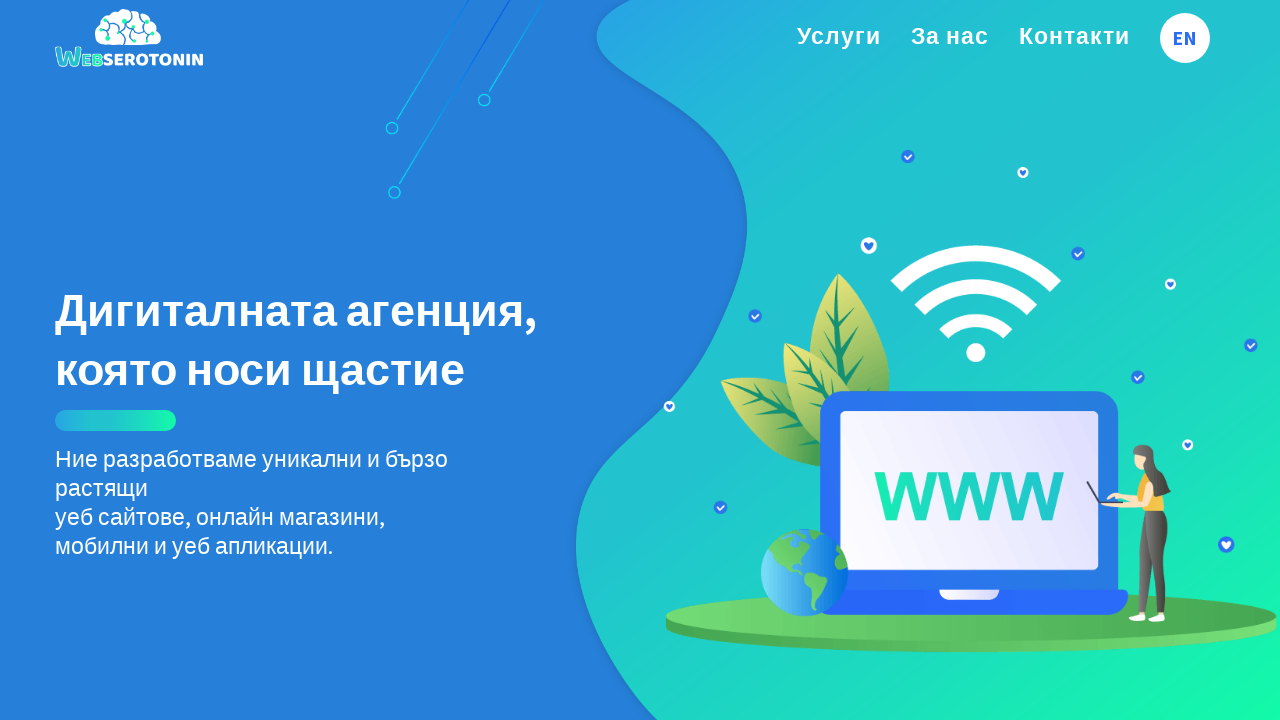

--- FILE ---
content_type: text/html;charset=UTF-8
request_url: https://www.webserotonin.com/bg/
body_size: 15140
content:
<!DOCTYPE html><html lang="bg" data-n-head="lang"><head data-n-head="">
    <title data-n-head="true">Дигиталната агенция, която носи щастие</title><meta data-n-head="true" charset="utf-8"><meta data-n-head="true" name="viewport" content="width=device-width,initial-scale=1"><meta data-n-head="true" data-hid="description" name="description" content="Дигитална агенция Webserotonin. Ние изработваме впечатляващи уеб сайтове, апликации, онлайн магазини уеб дизайни и редизайни за вашият бизнес"><meta data-n-head="true" name="twitter:card" content="summary"><meta data-n-head="true" name="twitter:site" content="@webserotonin"><meta data-n-head="true" name="twitter:title" content="Дигиталната агенция, която носи щастие"><meta data-n-head="true" name="twitter:description" content="Дигитална агенция Webserotonin. Ние изработваме впечатляващи уеб сайтове, апликации, онлайн магазини уеб дизайни и редизайни за вашият бизнес"><meta data-n-head="true" name="twitter:image" content="/_nuxt/img/70c834f.jpg"><meta data-n-head="true" name="twitter:image:alt" content="Webserotonin logo"><meta data-n-head="true" name="og:title" content="Дигиталната агенция, която носи щастие"><meta data-n-head="true" name="og:url" content="https://webserotonin.com/"><meta data-n-head="true" name="og:description" content="Дигитална агенция Webserotonin. Ние изработваме впечатляващи уеб сайтове, апликации, онлайн магазини уеб дизайни и редизайни за вашият бизнес"><meta data-n-head="true" name="og:image" content="/_nuxt/img/9360d79.jpg"><meta data-n-head="true" rel="apple-touch-icon-precomposed" href="/apple-touch-icon.png"><meta data-n-head="true" rel="icon" href="/apple-touch-icon.png"><meta data-n-head="true" rel="image_src" type="image/png" href="/_nuxt/img/9360d79.jpg"><meta data-n-head="true" data-hid="og:locale" property="og:locale" content="bg"><meta data-n-head="true" data-hid="og:locale:alternate-en" property="og:locale:alternate" content="en"><link data-n-head="true" rel="icon" type="image/x-icon" href="/favicon.ico"><link data-n-head="true" rel="stylesheet" href="https://fonts.googleapis.com/css?family=Mada:400,600,700|Material+Icons&amp;display=swap"><link data-n-head="true" data-hid="alternate-hreflang-en" rel="alternate" href="/" hreflang="en"><link data-n-head="true" data-hid="alternate-hreflang-bg" rel="alternate" href="/bg" hreflang="bg"><link rel="preload" href="/_nuxt/df127053898d60fa10c7.js" as="script"><link rel="preload" href="/_nuxt/c38f9a9e8a55f9c54f16.js" as="script"><link rel="preload" href="/_nuxt/3563469808f355f5eab9.js" as="script"><link rel="preload" href="/_nuxt/3816256fc1504eee02ed.js" as="script"><link rel="preload" href="/_nuxt/62e616a9f277f6865cef.js" as="script"><style data-vue-ssr-id="dbf26a7a:0 0dbae67c:0 17cfdfa9:0 1356fc15:0">blockquote,body,dd,dl,dt,fieldset,figure,h1,h2,h3,h4,h5,h6,hr,html,iframe,legend,li,ol,p,pre,textarea,ul{margin:0;padding:0}h1,h2,h3,h4,h5,h6{font-size:100%;font-weight:400}ul{list-style:none}button{cursor:pointer}button,input,select,textarea{margin:0}a{text-decoration:none;color:inherit;user-drag:none;user-select:none;-moz-user-select:none;-webkit-user-drag:none;-webkit-user-select:none;-ms-user-select:none}html{box-sizing:border-box;-moz-osx-font-smoothing:grayscale;-webkit-font-smoothing:antialiased;text-rendering:optimizeLegibility;-webkit-text-size-adjust:100%;-moz-text-size-adjust:100%;-ms-text-size-adjust:100%;text-size-adjust:100%}#__layout,#__nuxt,.app,body,html{height:100%}*,:after,:before{box-sizing:border-box}audio,embed,img,object,video{max-width:100%}img{height:auto;display:block;user-drag:none;user-select:none;-moz-user-select:none;-webkit-user-drag:none;-webkit-user-select:none;-ms-user-select:none}iframe{border:0}table{border-collapse:collapse;border-spacing:0}td,th{padding:0;text-align:left}a,a:active,a:focus,button,button:active,button:focus{outline:0;border:none;outline-style:none;text-decoration:none;-webkit-tap-highlight-color:rgba(255,255,255,0)}button,html,input,textarea{font-family:Mada,Roboto,Arial,Helvetica,sans-serif}h1,h2,h3{font-weight:700}.divider,.underlined:after{border-radius:10.5px;background-color:#13faa9;background:linear-gradient(270deg,#13faa9 0,#18ebb3 14.06%,#1cdbbf 27.6%,#1ecfc6 41.15%,#22c2cf 55.73%,#21c3ce 69.79%,#24b7d9 82.81%,#27a6e3 98.96%)}.underlined{position:relative}.underlined:after{content:"";position:absolute;height:21px;width:121px;bottom:-2rem;left:50%;-webkit-transform:translateX(-50%);transform:translateX(-50%)}.left-align .underlined:after,.underlined.left:after{left:0;-webkit-transform:none;transform:none}.gradient-primary{background-image:linear-gradient(180deg,#4aa9ed,#23cfde)}.text-white{color:#fff}.text-center{text-align:center}.container,.container-fluid{margin-right:auto;margin-left:auto;padding-right:1rem;padding-left:1rem}.flex-center{display:flex;align-items:center;justify-content:center}.row{box-sizing:border-box;display:flex;flex:0 1 auto;flex-direction:row;flex-wrap:wrap;margin-right:-row-gap;margin-left:-row-gap}.row.reverse{flex-direction:row-reverse}.col.reverse{flex-direction:column-reverse}.col-xs,.col-xs-1,.col-xs-10,.col-xs-11,.col-xs-12,.col-xs-2,.col-xs-3,.col-xs-4,.col-xs-5,.col-xs-6,.col-xs-7,.col-xs-8,.col-xs-9{box-sizing:border-box;flex:0 0 auto;padding:1rem}.col-xs{flex-grow:1;flex-basis:0;max-width:100%}.col-xs-1{flex-basis:8.333%;max-width:8.333%}.col-xs-2{flex-basis:16.667%;max-width:16.667%}.col-xs-3{flex-basis:25%;max-width:25%}.col-xs-4{flex-basis:33.333%;max-width:33.333%}.col-xs-5{flex-basis:41.667%;max-width:41.667%}.col-xs-6{flex-basis:50%;max-width:50%}.col-xs-7{flex-basis:58.333%;max-width:58.333%}.col-xs-8{flex-basis:66.667%;max-width:66.667%}.col-xs-9{flex-basis:75%;max-width:75%}.col-xs-10{flex-basis:83.333%;max-width:83.333%}.col-xs-11{flex-basis:91.667%;max-width:91.667%}.col-xs-12{flex-basis:100%;max-width:100%}.col-xs-offset-1{margin-left:8.333%}.col-xs-offset-2{margin-left:16.667%}.col-xs-offset-3{margin-left:25%}.col-xs-offset-4{margin-left:33.333%}.col-xs-offset-5{margin-left:41.667%}.col-xs-offset-6{margin-left:50%}.col-xs-offset-7{margin-left:58.333%}.col-xs-offset-8{margin-left:66.667%}.col-xs-offset-9{margin-left:75%}.col-xs-offset-10{margin-left:83.333%}.col-xs-offset-11{margin-left:91.667%}[dir=ltr] .start-xs{text-align:left}[dir=rtl] .start-xs{text-align:right}.start-xs{justify-content:flex-start}.center-xs{justify-content:center;text-align:center}[dir=ltr] .end-xs{text-align:right}[dir=rtl] .end-xs{text-align:left}.end-xs{justify-content:flex-end}.top-xs{align-items:flex-start}.middle-xs{align-items:center}.bottom-xs{align-items:flex-end}.around-xs{justify-content:space-around}.between-xs{justify-content:space-between}.first-xs{order:-1}.last-xs{order:1}@media only screen and (min-width:768px){.container{max-width:768px}.col-sm,.col-sm-1,.col-sm-10,.col-sm-11,.col-sm-12,.col-sm-2,.col-sm-3,.col-sm-4,.col-sm-5,.col-sm-6,.col-sm-7,.col-sm-8,.col-sm-9{box-sizing:border-box;flex:0 0 auto;padding:1rem}.col-sm{flex-grow:1;flex-basis:0;max-width:100%}.col-sm-1{flex-basis:8.333%;max-width:8.333%}.col-sm-2{flex-basis:16.667%;max-width:16.667%}.col-sm-3{flex-basis:25%;max-width:25%}.col-sm-4{flex-basis:33.333%;max-width:33.333%}.col-sm-5{flex-basis:41.667%;max-width:41.667%}.col-sm-6{flex-basis:50%;max-width:50%}.col-sm-7{flex-basis:58.333%;max-width:58.333%}.col-sm-8{flex-basis:66.667%;max-width:66.667%}.col-sm-9{flex-basis:75%;max-width:75%}.col-sm-10{flex-basis:83.333%;max-width:83.333%}.col-sm-11{flex-basis:91.667%;max-width:91.667%}.col-sm-12{flex-basis:100%;max-width:100%}.col-sm-offset-1{margin-left:8.333%}.col-sm-offset-2{margin-left:16.667%}.col-sm-offset-3{margin-left:25%}.col-sm-offset-4{margin-left:33.333%}.col-sm-offset-5{margin-left:41.667%}.col-sm-offset-6{margin-left:50%}.col-sm-offset-7{margin-left:58.333%}.col-sm-offset-8{margin-left:66.667%}.col-sm-offset-9{margin-left:75%}.col-sm-offset-10{margin-left:83.333%}.col-sm-offset-11{margin-left:91.667%}[dir=ltr] .start-sm{text-align:left}[dir=rtl] .start-sm{text-align:right}.start-sm{justify-content:flex-start}.center-sm{justify-content:center;text-align:center}[dir=ltr] .end-sm{text-align:right}[dir=rtl] .end-sm{text-align:left}.end-sm{justify-content:flex-end}.top-sm{align-items:flex-start}.middle-sm{align-items:center}.bottom-sm{align-items:flex-end}.around-sm{justify-content:space-around}.between-sm{justify-content:space-between}.first-sm{order:-1}.last-sm{order:1}}@media only screen and (min-width:992px){.container{max-width:1200px}.col-md,.col-md-1,.col-md-10,.col-md-11,.col-md-12,.col-md-2,.col-md-3,.col-md-4,.col-md-5,.col-md-6,.col-md-7,.col-md-8,.col-md-9{box-sizing:border-box;flex:0 0 auto;padding:1rem}.col-md{flex-grow:1;flex-basis:0;max-width:100%}.col-md-1{flex-basis:8.333%;max-width:8.333%}.col-md-2{flex-basis:16.667%;max-width:16.667%}.col-md-3{flex-basis:25%;max-width:25%}.col-md-4{flex-basis:33.333%;max-width:33.333%}.col-md-5{flex-basis:41.667%;max-width:41.667%}.col-md-6{flex-basis:50%;max-width:50%}.col-md-7{flex-basis:58.333%;max-width:58.333%}.col-md-8{flex-basis:66.667%;max-width:66.667%}.col-md-9{flex-basis:75%;max-width:75%}.col-md-10{flex-basis:83.333%;max-width:83.333%}.col-md-11{flex-basis:91.667%;max-width:91.667%}.col-md-12{flex-basis:100%;max-width:100%}.col-md-offset-1{margin-left:8.333%}.col-md-offset-2{margin-left:16.667%}.col-md-offset-3{margin-left:25%}.col-md-offset-4{margin-left:33.333%}.col-md-offset-5{margin-left:41.667%}.col-md-offset-6{margin-left:50%}.col-md-offset-7{margin-left:58.333%}.col-md-offset-8{margin-left:66.667%}.col-md-offset-9{margin-left:75%}.col-md-offset-10{margin-left:83.333%}.col-md-offset-11{margin-left:91.667%}[dir=ltr] .start-md{text-align:left}[dir=rtl] .start-md{text-align:right}.start-md{justify-content:flex-start}.center-md{justify-content:center;text-align:center}[dir=ltr] .end-md{text-align:right}[dir=rtl] .end-md{text-align:left}.end-md{justify-content:flex-end}.top-md{align-items:flex-start}.middle-md{align-items:center}.bottom-md{align-items:flex-end}.around-md{justify-content:space-around}.between-md{justify-content:space-between}.first-md{order:-1}.last-md{order:1}}@media only screen and (min-width:1200px){.container{max-width:1200px}.col-lg,.col-lg-1,.col-lg-10,.col-lg-11,.col-lg-12,.col-lg-2,.col-lg-3,.col-lg-4,.col-lg-5,.col-lg-6,.col-lg-7,.col-lg-8,.col-lg-9{box-sizing:border-box;flex:0 0 auto;padding:1rem}.col-lg{flex-grow:1;flex-basis:0;max-width:100%}.col-lg-1{flex-basis:8.333%;max-width:8.333%}.col-lg-2{flex-basis:16.667%;max-width:16.667%}.col-lg-3{flex-basis:25%;max-width:25%}.col-lg-4{flex-basis:33.333%;max-width:33.333%}.col-lg-5{flex-basis:41.667%;max-width:41.667%}.col-lg-6{flex-basis:50%;max-width:50%}.col-lg-7{flex-basis:58.333%;max-width:58.333%}.col-lg-8{flex-basis:66.667%;max-width:66.667%}.col-lg-9{flex-basis:75%;max-width:75%}.col-lg-10{flex-basis:83.333%;max-width:83.333%}.col-lg-11{flex-basis:91.667%;max-width:91.667%}.col-lg-12{flex-basis:100%;max-width:100%}.col-lg-offset-1{margin-left:8.333%}.col-lg-offset-2{margin-left:16.667%}.col-lg-offset-3{margin-left:25%}.col-lg-offset-4{margin-left:33.333%}.col-lg-offset-5{margin-left:41.667%}.col-lg-offset-6{margin-left:50%}.col-lg-offset-7{margin-left:58.333%}.col-lg-offset-8{margin-left:66.667%}.col-lg-offset-9{margin-left:75%}.col-lg-offset-10{margin-left:83.333%}.col-lg-offset-11{margin-left:91.667%}[dir=ltr] .start-lg{text-align:left}[dir=rtl] .start-lg{text-align:right}.start-lg{justify-content:flex-start}.center-lg{justify-content:center;text-align:center}[dir=ltr] .end-lg{text-align:right}[dir=rtl] .end-lg{text-align:left}.end-lg{justify-content:flex-end}.top-lg{align-items:flex-start}.middle-lg{align-items:center}.bottom-lg{align-items:flex-end}.around-lg{justify-content:space-around}.between-lg{justify-content:space-between}.first-lg{order:-1}.last-lg{order:1}}.nav-fixed-enter-active,.nav-fixed-leave-active{transition:-webkit-transform .5s;transition:transform .5s;transition:transform .5s,-webkit-transform .5s}.nav-fixed-enter,.nav-fixed-leave-to{-webkit-transform:translateY(-100%);transform:translateY(-100%)}.aside-fixed-enter-active,.aside-fixed-leave-active{transition:opacity .3s;transition-timing-function:ease-in-out}.aside-fixed-enter,.aside-fixed-leave-to{opacity:0}.fade-enter-active,.fade-leave-active{transition:opacity .3s,-webkit-transform .3s;transition:transform .3s,opacity .3s;transition:transform .3s,opacity .3s,-webkit-transform .3s}.fade-enter,.fade-leave-to{opacity:0;-webkit-transform:translateY(-100%);transform:translateY(-100%)}.anim{opacity:0;transition-duration:.5s;transition-property:opacity,-webkit-transform;transition-property:opacity,transform;transition-property:opacity,transform,-webkit-transform;-moz-transition-timing-function:ease-out;will-change:opacity,transform}.anim.from-left{-webkit-transform:translate3d(-30px,0,0);transform:translate3d(-30px,0,0)}.anim.from-right{-webkit-transform:translate3d(30px,0,0);transform:translate3d(30px,0,0)}.anim.from-bottom{-webkit-transform:translate3d(0,30px,0);transform:translate3d(0,30px,0)}.anim.anim-visible{-webkit-transform:translateZ(0);transform:translateZ(0);opacity:1}.page-transition-enter-active,.page-transition-leave-active{transition:opacity .5s}.page-transition-enter,.page-transition-leave-to{opacity:0}@-webkit-keyframes pulse{0%{background-color:#001f3f}to{background-color:#ff4136}}@keyframes pulse{0%{background-color:#001f3f}to{background-color:#ff4136}}html{font-size:14px}body{overflow-x:hidden}a,body,button{touch-action:manipulation}.app{position:relative;overflow-x:hidden;-webkit-overflow-scrolling:touch;color:#fff;background-color:#2680d9}.page-wrapper{position:relative;z-index:1}@media only screen and (min-width:768px){html{font-size:15px}.app:before{content:"";position:absolute;top:0;left:30%;width:300px;height:200px;pointer-events:none;background-image:url(/_nuxt/img/0ccdd38.png);background-size:contain;background-repeat:no-repeat}}@media only screen and (min-width:1200px){html{font-size:15px}}@media only screen and (min-width:1400px){html{font-size:16px}}@media only screen and (min-width:1600px){html{font-size:16px}}@media only screen and (min-width:1800px){html{font-size:16px}}.page-fade-in-enter-active,.page-fade-in-leave-active{transition:opacity .5s}.page-fade-in-enter,.page-fade-in-leave-to{opacity:0}nav{position:absolute;top:0;left:0;right:0;width:100%;z-index:10}nav .inner-nav{position:relative;z-index:2}nav .mobile-nav,nav .nav-list,nav .navbar{display:flex;align-items:center}nav .navbar{justify-content:space-between;height:5rem}nav .webserotonin-logo{height:90%;cursor:pointer;outline:0;margin-top:10px}nav .webserotonin-logo a{display:block;height:100%}nav .webserotonin-logo img{display:block;height:100%;width:auto}nav .mobile-nav{position:absolute;top:1.2rem;right:1rem;overflow:hidden}nav .nav-list{display:none;color:#fff;height:100%}nav .nav-list .nav-item{display:flex;align-items:center;height:100%;font-size:1.5rem;line-height:1.5rem;font-weight:600;letter-spacing:1px;margin:0 1rem;cursor:pointer;font-weight:700}nav .nav-list .lang-switch-link{display:block;height:50px;width:50px;text-align:center;vertical-align:middle;line-height:53px;background-color:#fff;color:#2c6cf9;border-radius:50%;text-transform:uppercase;font-size:1.3rem}nav .nav-list .menu-item{position:relative}nav .nav-list .menu-item .nav-item-menu-container{display:none;position:absolute;top:100%;left:50%;padding:.3rem 0;-webkit-transform:translateX(-50%);transform:translateX(-50%);background-color:#fff;color:#2c6cf9;border-radius:6px;font-size:1.3rem;box-shadow:0 1px 5px 5px rgba(0,0,0,.1);z-index:100}nav .nav-list .menu-item .nav-item-menu-container a{position:relative;padding:1rem 2rem;margin:.6rem 0;white-space:nowrap;display:block;transition:background .15s ease-out}nav .nav-list .menu-item .nav-item-menu-container a:before{content:"";position:absolute;top:0;left:0;bottom:0;width:6px;border-top-right-radius:4px;border-bottom-right-radius:4px;background-color:#13faa9}nav .nav-list .menu-item .nav-item-menu-container a:hover{background-color:rgba(19,250,169,.1)}nav .nav-list .menu-item:hover .nav-item-menu-container{display:block}nav.nav-fixed{position:fixed;color:#fff;background-color:#fff;background:linear-gradient(180deg,#2c6cf9,#2978e8 52%,#2680d9);box-shadow:0 2px 4px rgba(3,27,78,.3)}nav.nav-fixed .nav-list{color:#fff}nav aside{position:fixed;top:0;left:0;right:0;bottom:0;z-index:20;background-color:#2c6cf9;overflow-x:hidden;overflow-y:auto;padding-bottom:2rem}nav aside .menu-back{position:fixed;top:13px;right:15px;display:flex;align-items:center;justify-content:center;height:46px;width:46px;color:#fff;background-color:transparent;cursor:pointer;z-index:21}nav aside .menu-back i{font-size:2.5rem}nav aside .aside-topbar{position:relative}nav aside .aside-topbar .aside-topbar-container{position:relative;width:100%;padding-top:100%;margin-top:-50%;border-radius:50%;background-color:#2c6cf9}nav aside .aside-topbar .aside-topbar-container img{position:absolute;top:50%;left:50%;margin-left:-100px;margin-top:25px;width:200px;height:100px;-o-object-fit:contain;object-fit:contain}nav aside .aside-topbar:before{content:"";position:absolute;left:-15%;top:15px;width:130%;padding-top:100%;border-radius:50%;background-color:#13faa9;background:linear-gradient(0deg,#13faa9 0,#18ebb3 14.06%,#1cdbbf 27.6%,#1ecfc6 41.15%,#22c2cf 55.73%,#21c3ce 69.79%,#24b7d9 82.81%,#27a6e3 98.96%);box-shadow:10px 10px 54px 0 rgba(28,219,191,.5);z-index:-1}nav aside .aside-container{width:100%;margin-top:50px}nav aside .aside-container>a,nav aside .aside-container>div{margin:2rem 0}nav aside .language-container{display:flex;justify-content:center}nav aside .language-container .lang-switch-link{display:inline-flex;align-items:center;text-align:center;justify-content:center;padding:1rem;min-width:200px;border-radius:40px;border:none;outline:0;font-size:1.8rem;font-weight:700;transition-property:-webkit-transform;transition-property:transform;transition-property:transform,-webkit-transform;transition-duration:.15s;transition-timing-function:ease-in;color:#2c6cf9;background-color:#fff;text-transform:uppercase}nav aside .menu-item-list a,nav aside .nav-item{position:relative;display:flex;align-items:center;width:100%;font-size:1.8rem;color:#fff;font-weight:700}nav aside .menu-item-list a i,nav aside .nav-item i{content:"";position:absolute;top:50%;right:1rem;-webkit-transform:translateY(-50%);transform:translateY(-50%);transition:-webkit-transform .15s ease-out;transition:transform .15s ease-out;transition:transform .15s ease-out,-webkit-transform .15s ease-out;font-size:2rem}nav aside .menu-item-list a{height:0;padding:0 3rem 0 4rem;font-size:1.4rem;overflow:hidden;transition:height .3s ease-out}nav aside .menu-item-container.menu-toggled .menu-item{background-color:#2c6cf9;color:#fff}nav aside .menu-item-container.menu-toggled .menu-item:before{background-color:#fff}nav aside .menu-item-container.menu-toggled .menu-item i{-webkit-transform:translateY(-50%) rotate(90deg);transform:translateY(-50%) rotate(90deg)}nav aside .menu-item-container.menu-toggled .menu-item-list a{height:4.5rem}nav aside .nav-item{position:relative;padding:1rem 3rem}nav aside .nav-item:before{content:"";position:absolute;top:0;left:0;bottom:0;width:6px;border-top-right-radius:4px;border-bottom-right-radius:4px;background-color:#13faa9}@media only screen and (min-width:992px){nav .mobile-nav,nav aside{display:none}nav .nav-list{display:flex}}header{position:relative;padding-top:5rem;margin-bottom:4rem}header .container,header .header-inner{position:relative;width:100%}header .container{z-index:1}header h1{font-size:3rem;margin-bottom:3rem}header h2{font-size:1.6rem}header p{font-size:1.5rem;font-weight:500}header .page-link{margin-top:1rem;order:2}header.page-header .header-image{width:80%;order:1}header.page-header .header-image.mobile-image{display:block;width:300px;height:300px;-o-object-fit:contain;object-fit:contain;-webkit-transform:scale(1.2);transform:scale(1.2)}header.page-header .header-image.desktop-image{display:none}.header-wrapper{display:flex;flex-direction:column;justify-content:space-between;align-items:center;padding:2rem 0;width:100%}.header-wrapper>div{order:0}@media only screen and (min-width:768px){header{min-height:100vh;margin-bottom:0}header h1{font-size:3rem}header .header-decoration{display:none}header.page-header{display:flex;align-items:center}header.page-header .header-image{position:absolute;top:40%;right:-8rem;height:auto;max-width:65%;-webkit-transform:translate3d(0,-50%,0);transform:translate3d(0,-50%,0);z-index:-1}header.page-header .header-image.desktop-image{display:block}header.page-header .header-image.mobile-image{display:none}.header-wrapper{display:block;padding:5rem 0 3rem;width:65%}}@media only screen and (min-width:992px){header{min-height:800px}header:before{content:"";position:absolute;top:0;right:0;height:100%;width:55%;background-position:100% 0;background-image:url(/_nuxt/img/e460001.png);background-size:100% 100%;background-repeat:no-repeat}header.company-header:before,header.home-header:before{-webkit-filter:drop-shadow(0 1px 5px rgba(0,0,0,.15));filter:drop-shadow(0 1px 5px rgba(0,0,0,.15))}header.contact-header:before{display:none}.header-wrapper{padding:2rem 0;width:550px}.header-wrapper>div{margin-bottom:2rem}.header-wrapper>div p{width:400px}.page-header.company-header .header-wrapper{width:45%}}section{position:relative;padding:6rem 0}section h2{font-size:1.8rem;margin-bottom:3rem;text-align:center}section h2.underlined{margin-bottom:6rem}section h3{font-size:1.5rem;margin-bottom:1rem;text-align:center}section p{font-size:1.4rem}section.view-section{min-height:70vh}section.page-section p{text-align:center}section.page-section.section-offset-y{margin-top:5rem}section.center-icon:before{content:"";position:absolute;top:0;left:50%;margin-left:-40px;width:80px;height:80px;background-image:url(/_nuxt/img/36382fd.png);background-size:contain;background-repeat:no-repeat}section.left-align .section-content,section.left-align h2,section.left-align p{text-align:left}section.solid-section{background-color:#fff;color:#2c6cf9}section .section-content p{margin-top:1rem;max-width:600px;margin-left:auto;margin-right:auto}section.projects-section .card-list{margin-top:8rem}section.projects-section .card-list a{display:flex;background-color:#fff;border-radius:50%;height:250px;width:250px;margin:auto;align-items:center;box-shadow:0 0 4px rgba(0,0,0,.35);will-change:transform;transition:-webkit-transform .3s ease-out;transition:transform .3s ease-out;transition:transform .3s ease-out,-webkit-transform .3s ease-out}section.projects-section .card-list a img{width:70%;height:70%;-o-object-fit:contain;object-fit:contain;margin:0 auto}section.projects-section .card-list a:hover{-webkit-transform:scale(1.05);transform:scale(1.05)}.page-section-split:before{display:none}.page-section .page-section-img,.page-section-split .page-section-split-img{width:584px}.page-section.text-center .page-section-img{margin-left:auto;margin-right:auto}@media only screen and (min-width:768px){section{padding:4rem 0}section h2{font-size:2.3rem}}@media only screen and (min-width:992px){section{padding:5rem 0}.page-section-split .section-content,.page-section-split .section-content p,.page-section-split h2,.page-section-split h2 p{text-align:left}}.hamburger{padding:8px;display:inline-block;cursor:pointer;transition-property:opacity,-webkit-filter;transition-property:opacity,filter;transition-property:opacity,filter,-webkit-filter;transition-duration:.15s;transition-timing-function:linear;font:inherit;color:inherit;text-transform:none;background-color:transparent;border:0;margin:0;overflow:visible;outline:0}.hamburger.is-active:hover,.hamburger:hover{opacity:1}.hamburger.is-active .hamburger-inner,.hamburger.is-active .hamburger-inner:after,.hamburger.is-active .hamburger-inner:before{background-color:#fff}.hamburger-box{width:30px;height:20px;display:inline-block;position:relative}.hamburger-inner{display:block;top:50%;margin-top:-2px}.hamburger-inner,.hamburger-inner:after,.hamburger-inner:before{width:30px;height:4px;background-color:#fff;border-radius:1px;position:absolute;transition-property:-webkit-transform;transition-property:transform;transition-property:transform,-webkit-transform;transition-duration:.15s;transition-timing-function:ease}.hamburger-inner:after,.hamburger-inner:before{content:"";display:block}.hamburger-inner:before{top:-8px}.hamburger-inner:after{bottom:-8px}.hamburger--spin .hamburger-inner{transition-duration:.22s;transition-timing-function:cubic-bezier(.55,.055,.675,.19)}.hamburger--spin .hamburger-inner:before{transition:top .1s ease-in .25s,opacity .1s ease-in}.hamburger--spin .hamburger-inner:after{transition:bottom .1s ease-in .25s,-webkit-transform .22s cubic-bezier(.55,.055,.675,.19);transition:bottom .1s ease-in .25s,transform .22s cubic-bezier(.55,.055,.675,.19);transition:bottom .1s ease-in .25s,transform .22s cubic-bezier(.55,.055,.675,.19),-webkit-transform .22s cubic-bezier(.55,.055,.675,.19)}.hamburger--spin.is-active .hamburger-inner{-webkit-transform:rotate(225deg);transform:rotate(225deg);transition-delay:.12s;transition-timing-function:cubic-bezier(.215,.61,.355,1)}.hamburger--spin.is-active .hamburger-inner:before{top:0;opacity:0;transition:top .1s ease-out,opacity .1s ease-out .12s}.hamburger--spin.is-active .hamburger-inner:after{bottom:0;-webkit-transform:rotate(-90deg);transform:rotate(-90deg);transition:bottom .1s ease-out,-webkit-transform .22s cubic-bezier(.215,.61,.355,1) .12s;transition:bottom .1s ease-out,transform .22s cubic-bezier(.215,.61,.355,1) .12s;transition:bottom .1s ease-out,transform .22s cubic-bezier(.215,.61,.355,1) .12s,-webkit-transform .22s cubic-bezier(.215,.61,.355,1) .12s}.page-link{display:inline-flex;align-items:center;text-align:center;justify-content:center;padding:1rem;min-width:200px;border-radius:40px;border:none;outline:0;font-size:1.1rem;font-weight:700;transition-property:-webkit-transform;transition-property:transform;transition-property:transform,-webkit-transform;transition-duration:.15s;transition-timing-function:ease-in}.page-link:active{-webkit-transform:translateY(2px);transform:translateY(2px)}.page-link.primary{background:linear-gradient(270deg,#13faa9 0,#18ebb3 14.06%,#1cdbbf 27.6%,#1ecfc6 41.15%,#22c2cf 55.73%,#21c3ce 69.79%,#24b7d9 82.81%,#27a6e3 98.96%);border:2px solid #13faa9;color:#fff}.page-link.secondary{background-image:linear-gradient(90deg,#b246d3,#c574de);box-shadow:0 4px 8px rgba(178,70,211,.8);color:#fff}.page-link.tertiary{background-image:linear-gradient(90deg,#7e40b7,#9e6dcc);box-shadow:0 4px 8px rgba(126,64,183,.8);color:#fff}.page-link.white{background-color:#fff;box-shadow:0 2px 4px rgba(3,27,78,.1);color:#1d28da}.page-link.gradient-main{color:#fff;background-image:linear-gradient(90deg,#f718b1,#ab7fff,#7ba6ff);background-size:140% 100%;background-repeat:no-repeat;box-shadow:0 2px 6px 2px #ab7fff}.page-link.text-gradient-main>span{background:linear-gradient(0deg,#5171f4,#4d00e1);-webkit-background-clip:text;-webkit-text-fill-color:transparent}.card-list{margin-top:2rem 4rem}.card-list .card-box{display:flex;flex-direction:column;align-items:center;height:100%;padding:2rem;transition-property:box-shadow;transition-duration:.3s;transition-timing-function:ease-out}.card-list .card-box:hover{box-shadow:0 4px 8px rgba(3,27,78,.3)}.card-list .card-box .card-header{display:flex;flex-direction:column;align-items:center;justify-content:center;width:100%}.card-list .card-box h3{margin-bottom:0}.card-list .card-box img{width:100%;height:150px;-o-object-fit:contain;object-fit:contain;margin-bottom:1rem}.card-list .card-box .card-content{margin-top:.8rem}.card-list .card-box .card-actions{display:flex;align-items:center;justify-content:center;margin-top:1rem}.card-list .card-box .card-action-btn,.card-list .card-box a{display:block;padding:1rem 2rem;min-width:150px;text-align:center;border-radius:50px;color:#fff;border:2px solid #19edb2;font-size:1.2rem;transition-property:background,box-shadow,-webkit-transform;transition-property:background,transform,box-shadow;transition-property:background,transform,box-shadow,-webkit-transform;transition-duration:.3s;transition-timing-function:ease-out;cursor:pointer;outline:0}.card-list .card-box .card-action-btn:hover,.card-list .card-box a:hover{background-color:#19edb2;box-shadow:0 0 0 5px rgba(25,237,178,.7)}.card-list .card-box .card-action-btn:active,.card-list .card-box a:active{-webkit-transform:translateY(1px);transform:translateY(1px)}.card{display:flex;flex-direction:column;align-items:center}.contact-header{margin-bottom:0}.contact-container{padding:4rem 0}.contact-form{position:relative;padding:3rem 1rem;max-width:600px;height:500px;margin:0 auto;background-color:#fff;border-radius:15px;z-index:1}.contact-form .contact-field{padding-bottom:2rem}.contact-form .buget-field{padding:2rem 1rem}.contact-form .price-vary{color:#27a6e3;font-size:1.3rem;text-align:center;font-weight:700}.contact-form .success-overlay{position:fixed;display:flex;align-items:center;justify-content:center;top:0;left:0;right:0;bottom:0;z-index:100;background:linear-gradient(180deg,#2c6cf9,#2978e8 52%,#2680d9)}@media only screen and (min-width:992px){.contact-container:after{background-image:url(/_nuxt/img/2364ddd.png);display:none}.contact-container:before{display:block;content:"";position:absolute;top:0;right:-10%;bottom:-5%;width:30%;background-position:50%;background-image:url(/_nuxt/img/3e37a4b.png);background-size:contain;background-repeat:no-repeat}.contact-container.valid-contact-form:before{background-image:url(/_nuxt/img/2364ddd.png)}.contact-container .contact-form{height:600px}}.slider-field-container{padding:3rem 1rem 2rem}.vue-slider{height:10px!important}.vue-slider .vue-slider-process{background-color:#2c6cf9}.vue-slider .vue-slider-dot{height:25px!important;width:25px!important}.vue-slider .vue-slider-rail{background-color:#e6e6e6}.vue-slider .vue-slider-dot-tooltip-inner{padding:.4rem .6rem;border-color:#1058f8;background-color:#1058f8;transition:background .2s linear}.vue-slider.higher-than-half .vue-slider-dot-tooltip-inner{padding:.4rem .6rem;border-color:#2c6cf9;background-color:#2c6cf9}.input-field-container{padding:1rem}.input-field{position:relative;font-size:1.1rem}.input-field label{position:absolute;top:0;left:1em;top:50%;padding:0 .3rem;-webkit-transform:translate3d(0,-50%,0);transform:translate3d(0,-50%,0);background-color:#fff;color:#828282;font-size:1em;-webkit-transform-origin:left;transform-origin:left;transition:all .2s ease-in;-webkit-user-select:none;-moz-user-select:none;-ms-user-select:none;user-select:none;pointer-events:none}.input-field label span{color:#ff5c33}.input-field input{width:100%;height:2.5em;outline:0;font-size:1.2em;color:#404040;border:2px solid #e6e6e6;padding:0 3em 0 .5em;border-radius:6px}.input-field .input-icon{position:absolute;top:50%;right:1rem;-webkit-transform:translate3d(0,-50%,0) scale(0);transform:translate3d(0,-50%,0) scale(0);font-size:1.5em;opacity:0;transition:opacity .2s ease-in,-webkit-transform .2s ease-in;transition:transform .2s ease-in,opacity .2s ease-in;transition:transform .2s ease-in,opacity .2s ease-in,-webkit-transform .2s ease-in;pointer-events:none;-webkit-user-select:none;-moz-user-select:none;-ms-user-select:none;user-select:none}.input-field .error-icon{color:#ff5c33}.input-field .valid-icon{color:#27a6e3}.input-field .input-hint{position:absolute;left:1.5em;bottom:-3px;font-size:.8em;color:#828282;-webkit-transform:translateY(100%);transform:translateY(100%)}.input-field.active label,.input-field.focused label{top:.7em;-webkit-transform:translate3d(0,-100%,0) scale(.8);transform:translate3d(0,-100%,0) scale(.8);color:#27a6e3}.input-field.has-error .error-icon{-webkit-transform:translate3d(0,-50%,0) scale(1);transform:translate3d(0,-50%,0) scale(1);opacity:1}.input-field.has-error:after{background-color:#ff5c33}.input-field.is-valid input{border-color:#27a6e3}.input-field.is-valid .valid-icon{-webkit-transform:translate3d(0,-50%,0) scale(1);transform:translate3d(0,-50%,0) scale(1);opacity:1}.input-field.is-valid:after{background-color:#27a6e3}.select-field-container{padding:1rem}.select-field{position:relative;font-size:1.1rem}.select-field label{position:absolute;top:0;left:1em;top:50%;-webkit-transform:translate3d(0,-50%,0);transform:translate3d(0,-50%,0);font-size:1em;padding:0 .3rem;background-color:#fff;color:#828282;-webkit-transform-origin:left;transform-origin:left;transition:all .2s ease-in;-webkit-user-select:none;-moz-user-select:none;-ms-user-select:none;user-select:none;pointer-events:none}.select-field label span{color:#ff5c33}.select-field select{display:block;width:100%;height:2.5em;outline:0;font-size:1.2em;border:2px solid #e6e6e6;border-radius:6px;color:#404040;background-color:transparent;padding:0 5em 0 .5em;-webkit-appearance:none;-moz-appearance:none;text-indent:1px;text-overflow:""}.select-field .select-arrow{right:0;-webkit-transform:translate3d(0,-50%,0);transform:translate3d(0,-50%,0);color:#828282;transition:color .2s ease-in,-webkit-transform .2s ease-in;transition:transform .2s ease-in,color .2s ease-in;transition:transform .2s ease-in,color .2s ease-in,-webkit-transform .2s ease-in}.select-field .select-arrow,.select-field .select-icon{position:absolute;top:50%;font-size:1.5em;pointer-events:none;-webkit-user-select:none;-moz-user-select:none;-ms-user-select:none;user-select:none}.select-field .select-icon{right:1em;-webkit-transform:translate3d(0,-50%,0) scale(0);transform:translate3d(0,-50%,0) scale(0);opacity:0;transition:opacity .2s ease-in,-webkit-transform .2s ease-in;transition:transform .2s ease-in,opacity .2s ease-in;transition:transform .2s ease-in,opacity .2s ease-in,-webkit-transform .2s ease-in}.select-field .error-icon{color:#ff5c33}.select-field .valid-icon{color:#27a6e3}.select-field .select-hint{position:absolute;left:0;bottom:-3px;font-size:1em;-webkit-transform:translateY(100%);transform:translateY(100%)}.select-field.active label,.select-field.focused label{top:.7em;-webkit-transform:translate3d(0,-100%,0) scale(.8);transform:translate3d(0,-100%,0) scale(.8);color:#27a6e3}.select-field.active .select-arrow,.select-field.focused .select-arrow{color:#27a6e3;-webkit-transform:translate3d(0,-50%,0) rotate(180deg);transform:translate3d(0,-50%,0) rotate(180deg)}.select-field.has-error .error-icon{-webkit-transform:translate3d(0,-50%,0) scale(1);transform:translate3d(0,-50%,0) scale(1);opacity:1}.select-field.has-error:after{background-color:#ff5c33}.select-field.is-valid select{border-color:#27a6e3}.select-field.is-valid .valid-icon{-webkit-transform:translate3d(0,-50%,0) scale(1);transform:translate3d(0,-50%,0) scale(1);opacity:1}.select-field.is-valid:after{background-color:#27a6e3}.textarea-field-container{padding:2rem 0}.textarea-field{position:relative;font-size:1.1rem}.textarea-field label{position:absolute;top:0;left:0;top:-.5em;font-size:1em;color:#828282;-webkit-transform:translate3d(0,-100%,0);transform:translate3d(0,-100%,0);-webkit-transform-origin:left;transform-origin:left;transition:all .2s ease-in;-webkit-user-select:none;-moz-user-select:none;-ms-user-select:none;user-select:none;pointer-events:none}.textarea-field label span{color:#ff5c33}.textarea-field textarea{display:block;width:100%;height:12em;outline:0;font-size:1em;border:2px solid #e6e6e6;background-color:#f8f8f8;border-radius:6px;padding:.6rem;resize:none}.textarea-field .error-icon{position:absolute;top:-.5em;right:0;color:#ff5c33;-webkit-transform:translate3d(0,-50%,0) scale(0);transform:translate3d(0,-50%,0) scale(0);font-size:1.5em;opacity:0;transition:opacity .2s ease-in,-webkit-transform .2s ease-in;transition:transform .2s ease-in,opacity .2s ease-in;transition:transform .2s ease-in,opacity .2s ease-in,-webkit-transform .2s ease-in;pointer-events:none;-webkit-user-select:none;-moz-user-select:none;-ms-user-select:none;user-select:none}.textarea-field .input-hint{position:absolute;left:0;bottom:-3px;font-size:.65em;-webkit-transform:translateY(100%);transform:translateY(100%)}.textarea-field.active label,.textarea-field.focused label{color:#2c6cf9}.textarea-field.active:after,.textarea-field.focused:after{width:100%}.textarea-field.has-error .error-icon{-webkit-transform:translate3d(0,-50%,0) scale(1);transform:translate3d(0,-50%,0) scale(1);opacity:1}.textarea-field.is-valid textarea{border-color:#2c6cf9}.step-form{position:relative;display:flex;flex-direction:column;justify-content:stretch;overflow:hidden;padding:6rem 1rem;box-shadow:0 2px 3px rgba(0,0,0,.35)}.step-form .step-form-nav{position:absolute;display:flex;align-items:center;justify-content:center;top:0;right:0;left:0;height:7rem}.step-form .step-form-nav .step-form-bullet-rails{position:relative;display:flex;align-items:center;justify-content:center}.step-form .step-form-nav .step-form-bullet-rails.two-step{min-width:150px;justify-content:space-between}.step-form .step-form-nav .step-form-bullet-rails:before{content:"";position:absolute;top:50%;height:6px;right:0;left:0;margin-top:-3px;background-color:#e6e6e6}.step-form .step-form-nav .step-form-bullet{position:relative;display:flex;align-items:center;justify-content:center;height:3rem;width:3rem;border-radius:50%;background-color:#fff;box-shadow:0 0 4px 1px #999;transition:box-shadow .3s ease-in;margin:0 4rem;z-index:1;cursor:pointer}.step-form .step-form-nav .step-form-bullet:hover{box-shadow:0 0 2px 1px #27a6e3}.step-form .step-form-nav .step-form-bullet:hover i{color:#27a6e3}.step-form .step-form-nav .step-form-bullet:before{position:absolute;content:"";top:0;left:0;right:0;bottom:0;border-radius:50%}.step-form .step-form-nav .step-form-bullet i{font-size:1.8rem;color:#999;transition:color .3s ease-in}.step-form .step-form-nav .step-form-bullet:first-of-type,.step-form .step-form-nav .step-form-bullet:last-of-type{margin:0}.step-form .step-form-nav .step-form-bullet.done{box-shadow:0 0 4px 1px #27a6e3}.step-form .step-form-nav .step-form-bullet.done:before{-webkit-animation:bulletPulse 2s alternate;animation:bulletPulse 2s alternate}.step-form .step-form-nav .step-form-bullet.done i{color:#27a6e3}.step-form .step-btn{display:block;position:absolute;display:flex;align-items:center;justify-content:center;height:4rem;width:70%;border-radius:5rem;bottom:2rem;left:15%;font-size:1.4rem;font-weight:700;border:none;background:linear-gradient(270deg,#13faa9 0,#18ebb3 14.06%,#1cdbbf 27.6%,#1ecfc6 41.15%,#22c2cf 55.73%,#21c3ce 69.79%,#24b7d9 82.81%,#27a6e3 98.96%);box-shadow:0 2px 3px rgba(39,166,227,.5);color:#fff;cursor:pointer;outline:0}.step-form .step-btn>span{position:absolute}.step-form .step-form-container{position:relative;flex:1;overflow-x:hidden}.step-form .step-form-step{position:absolute;top:0;left:0;right:0;bottom:0;padding:0 1rem;overflow:hidden}@media only screen and (min-width:992px){.step-form{padding:6rem 3rem}}@-webkit-keyframes bulletPulse{0%{box-shadow:0 0 0 0 rgba(39,166,227,0)}50%{box-shadow:0 0 0 20px rgba(39,166,227,.3)}to{box-shadow:0 0 0 0 rgba(39,166,227,0)}}@keyframes bulletPulse{0%{box-shadow:0 0 0 0 rgba(39,166,227,0)}50%{box-shadow:0 0 0 20px rgba(39,166,227,.3)}to{box-shadow:0 0 0 0 rgba(39,166,227,0)}}.anim-icon-container{width:200px;height:200px}.anim-icon{position:relative;display:flex;align-items:center;justify-content:center;height:100%;width:100%;border:8px solid #fff;border-radius:50%;box-shadow:0 1px 6px rgba(3,27,78,.4);overflow:hidden;-webkit-user-select:none;-moz-user-select:none;-ms-user-select:none;user-select:none}.anim-icon .anim-icon-bg{position:absolute;top:0;left:0;right:0;bottom:0;height:100%;width:100%}.anim-icon .anim-icon-main{width:60%;height:60%;-o-object-fit:contain;object-fit:contain;z-index:1}.anim-icon .anim-icon-bg,.anim-icon .anim-icon-main{display:block;-webkit-transform-origin:center;transform-origin:center}.pricing-card{position:relative;border-radius:25px;color:#666;justify-content:flex-start;background-color:#fff;width:330px;margin:2rem auto;max-width:100%}.pricing-card:before{content:"";position:absolute;bottom:100%;left:20%;height:30px;width:60%;border-top-left-radius:25px;border-top-right-radius:25px;background-image:linear-gradient(90deg,#26a9e1,#21c2ce,#1cd9c0,#13f9a9)}.pricing-card.card-box{height:auto;padding:0}.pricing-card .card-header img{height:50px}.pricing-card .card-header h3{width:100%;font-size:2rem;margin:2rem 0 0;text-transform:uppercase}.pricing-card .card-header .stars-container{display:flex;align-items:center;justify-content:center;text-align:center;width:100%;height:3.75rem}.pricing-card .card-header .stars-container svg{font-size:2.5rem;color:#f4d85d}.pricing-card h4{position:relative;display:flex;align-items:center;justify-content:center;text-align:center;font-size:1.1rem;height:6rem;padding-bottom:1rem;margin-bottom:1rem;font-weight:600}.pricing-card h4:after{content:"";position:absolute;bottom:0;left:50%;width:150px;margin-left:-75px;border-radius:4px;height:3px;background-color:#13faa9;background:linear-gradient(270deg,#13faa9 0,#18ebb3 14.06%,#1cdbbf 27.6%,#1ecfc6 41.15%,#22c2cf 55.73%,#21c3ce 69.79%,#24b7d9 82.81%,#27a6e3 98.96%)}.pricing-card p{font-size:1.4rem}.pricing-card .card-content{width:100%;padding:0 1.5rem}.pricing-card .price{position:relative;display:flex;align-items:center;justify-content:center;font-size:3rem;font-weight:900;width:100%;height:80px;color:#fff;margin-top:1rem}.pricing-card .price .ribbon{top:0;left:50%;-webkit-transform:translateX(-50%);transform:translateX(-50%);height:100%;width:calc(100% + 30px)}.pricing-card .price .ribbon,.pricing-card .price .ribbon-left,.pricing-card .price .ribbon-right{position:absolute;background-color:#13faa9;background:linear-gradient(270deg,#13faa9 0,#18ebb3 15%,#1cdbbf 30%,#1ecfc6 42%,#22c2cf 56%,#21c3ce 70%,#24b7d9 83%,#27a6e3)}.pricing-card .price .ribbon-left,.pricing-card .price .ribbon-right{top:-30px;height:30px;width:50px;z-index:-1}.pricing-card .price .ribbon-left{left:1px;-webkit-transform:skew(-45deg);transform:skew(-45deg)}.pricing-card .price .ribbon-right{right:1px;-webkit-transform:skew(45deg);transform:skew(45deg)}.pricing-card .price .price-field{position:absolute;top:50%;-webkit-transform:translateY(-50%);transform:translateY(-50%)}.pricing-card .price .euro-icon{display:inline-block;font-size:2.5rem;margin-top:.5rem;margin-right:.4rem}.pricing-card .price-field{z-index:1}.pricing-card .bullet{display:flex;align-items:center;width:100%;font-size:1rem;height:2.6rem}.pricing-card .bullet span{text-align:left;font-weight:600}.pricing-card .bullet i{position:relative;font-size:25px;-webkit-user-select:none;-moz-user-select:none;-ms-user-select:none;user-select:none;pointer-events:none;color:#19edb2;margin-right:.6rem;border-radius:24px}.pricing-card .bullet i:before{content:"";position:absolute;height:55%;width:55%;left:22.5%;top:22.5%;background-color:#fff;z-index:-1}.pricing-card .card-expand{overflow:hidden;transition:max-height 1s cubic-bezier(.77,0,.175,1);max-height:0}.pricing-card .card-actions{width:100%;padding:0 3rem 2rem}.pricing-card .card-actions .card-action-btn{color:#19edb2;font-weight:700;background-color:transparent}.pricing-card .card-actions .card-action-btn:hover{color:#fff}.pricing-card.standart-plan .stars-container svg{display:none}.pricing-card.standart-plan .stars-container svg:last-of-type{display:inline}.pricing-card.deluxe-plan .stars-container svg:last-of-type{display:none}.pricing-card.pro-plan .stars-container svg:nth-of-type(2){font-size:3.5rem;margin-bottom:1rem}.pricing-card.pricing-card-expanded .card-expand{max-height:400px}footer{position:relative;padding:7rem 0 1rem;color:#edf1f7}footer .wave-decor{position:absolute;bottom:0;left:0;right:0;height:100%;width:100%;z-index:0}footer .container{position:relative;z-index:1}footer .webserotonin-logo{width:450px;max-width:70vw;height:auto}footer .footer-contacts,footer .footer-nav,footer .footer-rights{display:flex;align-items:center;justify-content:center;margin-top:2rem}footer .footer-nav{flex-direction:column}footer .footer-nav .nav-item{font-size:1.2rem;font-weight:700;margin:.6rem 0;cursor:pointer}footer .footer-contacts .social-links{display:block;width:30px;height:30px;margin-left:2rem}footer .footer-contacts .social-links img{display:block;width:100%;height:100%;-o-object-fit:contain;object-fit:contain}footer .footer-contacts .social-links:first-of-type{margin-left:0}footer .footer-rights{flex-direction:column}@media only screen and (min-width:768px){footer .footer-nav{flex-direction:row}footer .footer-nav .nav-item{margin:0 .6rem}}.glide{position:relative;width:100%;box-sizing:border-box}.glide *{box-sizing:inherit}.glide__slides,.glide__track{overflow:hidden}.glide__slides{position:relative;width:100%;list-style:none;-webkit-backface-visibility:hidden;backface-visibility:hidden;-webkit-transform-style:preserve-3d;transform-style:preserve-3d;touch-action:pan-Y;margin:0;padding:0;white-space:nowrap;display:flex;flex-wrap:nowrap;will-change:transform}.glide__slide,.glide__slides--dragging{-webkit-user-select:none;-moz-user-select:none;-ms-user-select:none;user-select:none}.glide__slide{width:100%;height:100%;flex-shrink:0;white-space:normal;-webkit-touch-callout:none;-webkit-tap-highlight-color:transparent}.glide__slide a{-webkit-user-select:none;user-select:none;-webkit-user-drag:none;-moz-user-select:none;-ms-user-select:none}.glide__arrows,.glide__bullets{-webkit-touch-callout:none;-webkit-user-select:none;-moz-user-select:none;-ms-user-select:none;user-select:none}.glide--rtl{direction:rtl}.glide__arrow{position:absolute;display:block;top:50%;z-index:2;color:#fff;text-transform:uppercase;padding:9px 12px;background-color:transparent;border:2px solid hsla(0,0%,100%,.5);border-radius:4px;box-shadow:0 .25em .5em 0 rgba(0,0,0,.1);text-shadow:0 .25em .5em rgba(0,0,0,.1);opacity:1;cursor:pointer;transition:opacity .15s ease,border .3s ease-in-out;-webkit-transform:translateY(-50%);transform:translateY(-50%);line-height:1}.glide__arrow:focus{outline:0}.glide__arrow:hover{border-color:#fff}.glide__arrow--left{left:2em}.glide__arrow--right{right:2em}.glide__arrow--disabled{opacity:.33}.glide__bullets{position:absolute;z-index:2;bottom:2em;left:50%;display:inline-flex;list-style:none;-webkit-transform:translateX(-50%);transform:translateX(-50%)}.glide__bullet{background-color:hsla(0,0%,100%,.5);width:9px;height:9px;padding:0;border-radius:50%;border:2px solid transparent;transition:all .3s ease-in-out;cursor:pointer;line-height:0;box-shadow:0 .25em .5em 0 rgba(0,0,0,.1);margin:0 .25em}.glide__bullet:focus{outline:0}.glide__bullet:focus,.glide__bullet:hover{border:2px solid #fff;background-color:hsla(0,0%,100%,.5)}.glide__bullet--active{background-color:#fff}.glide--swipeable{cursor:grab;cursor:-webkit-grab}.glide--dragging{cursor:grabbing;cursor:-webkit-grabbing}.glide{padding-bottom:5rem;cursor:default!important}.glide--swipeable .glide__track{cursor:-webkit-grab;cursor:grab}.glide__slides,.glide__track{overflow:visible}.glide__bullets{bottom:-2em}@media only screen and (min-width:700px){.glide__bullet{height:16px;width:16px}}.nuxt-progress{position:fixed;top:0;left:0;right:0;height:2px;width:0;opacity:1;transition:width .1s,opacity .4s;background-color:#3c373a;z-index:999999}.nuxt-progress.nuxt-progress-notransition{transition:none}.nuxt-progress-failed{background-color:red}.service-card{background-color:hsla(0,0%,100%,.1);border-radius:25px;color:#fff;justify-content:space-between}.service-card h3{height:3rem;width:100%;font-size:1.5rem;margin-bottom:2rem}.service-card p{font-size:1.4rem}.service-card .divider{height:10px;width:100%;max-width:180px;margin-bottom:1rem}.service-card.disabled a{pointer-events:none}.service-card.website .card-header img{margin-left:1.8rem}.service-card.ecommerce .card-header img{margin-right:2rem}.service-card.applications .card-header img{margin-left:1.8rem}.service-card.ui-ux .card-header img{margin-left:.8rem}.service-card.branding .card-header img{margin-right:1rem}.service-card.seo .card-header img{margin-left:1.5rem;-webkit-transform:scale(1.3);transform:scale(1.3)}.service-card.unique-design .card-header img{margin-right:.5rem}.service-card.competitive-pricing .card-header img{margin-left:1.5rem}.service-card.latest-tech .card-header img{margin-right:2rem}.service-card.creative .card-header img{-webkit-transform:scale(1.2);transform:scale(1.2);margin-right:.3rem}</style>
  <style type="text/css">.__nuxt-error-page{padding:1rem;background:#f7f8fb;color:#47494e;text-align:center;display:flex;justify-content:center;align-items:center;flex-direction:column;font-family:sans-serif;font-weight:100!important;-ms-text-size-adjust:100%;-webkit-text-size-adjust:100%;-webkit-font-smoothing:antialiased;position:absolute;top:0;left:0;right:0;bottom:0}.__nuxt-error-page .error{max-width:450px}.__nuxt-error-page .title{font-size:1.5rem;margin-top:15px;color:#47494e;margin-bottom:8px}.__nuxt-error-page .description{color:#7f828b;line-height:21px;margin-bottom:10px}.__nuxt-error-page a{color:#7f828b!important;text-decoration:none}.__nuxt-error-page .logo{position:fixed;left:12px;bottom:12px}</style><style type="text/css">#successAnimationCircle{stroke-dasharray:300px 300px;stroke:#4dff88}#successAnimationCheck{stroke-dasharray:35px 35px;stroke:#4dff88}#successAnimation.animated{-webkit-animation:scaleAnimation 1s ease-out 0s 1 both;animation:scaleAnimation 1s ease-out 0s 1 both}#successAnimation.animated #successAnimationCircle{-webkit-animation:drawCircle 1s cubic-bezier(.77,0,.175,1) 0s 1 both;animation:drawCircle 1s cubic-bezier(.77,0,.175,1) 0s 1 both}#successAnimation.animated #successAnimationCheck{-webkit-animation:drawCheck 1s cubic-bezier(.77,0,.175,1) 0s 1 both;animation:drawCheck 1s cubic-bezier(.77,0,.175,1) 0s 1 both}@-webkit-keyframes scaleAnimation{0%{opacity:0;-webkit-transform:scale(1.5);transform:scale(1.5)}to{opacity:1;-webkit-transform:scale(1);transform:scale(1)}}@keyframes scaleAnimation{0%{opacity:0;-webkit-transform:scale(1.5);transform:scale(1.5)}to{opacity:1;-webkit-transform:scale(1);transform:scale(1)}}@-webkit-keyframes drawCircle{0%{stroke-dashoffset:300px}to{stroke-dashoffset:0}}@keyframes drawCircle{0%{stroke-dashoffset:300px}to{stroke-dashoffset:0}}@-webkit-keyframes drawCheck{0%{stroke-dashoffset:35px}to{stroke-dashoffset:0}}@keyframes drawCheck{0%{stroke-dashoffset:35px}to{stroke-dashoffset:0}}@-webkit-keyframes drawLine{0%{stroke-dashoffset:100}to{stroke-dashoffset:0}}@keyframes drawLine{0%{stroke-dashoffset:100}to{stroke-dashoffset:0}}</style><style type="text/css">.vue-slider-dot{position:absolute;will-change:transform;-webkit-transition:all 0s;transition:all 0s;z-index:5}.vue-slider-dot-tooltip{position:absolute;visibility:hidden}.vue-slider-dot-tooltip-show{visibility:visible}.vue-slider-dot-tooltip-top{top:-10px;left:50%;-webkit-transform:translate(-50%,-100%);transform:translate(-50%,-100%)}.vue-slider-dot-tooltip-bottom{bottom:-10px;left:50%;-webkit-transform:translate(-50%,100%);transform:translate(-50%,100%)}.vue-slider-dot-tooltip-left{left:-10px;top:50%;-webkit-transform:translate(-100%,-50%);transform:translate(-100%,-50%)}.vue-slider-dot-tooltip-right{right:-10px;top:50%;-webkit-transform:translate(100%,-50%);transform:translate(100%,-50%)}</style><style type="text/css">.vue-slider-marks{position:relative;width:100%;height:100%}.vue-slider-mark{position:absolute;z-index:1}.vue-slider-ltr .vue-slider-mark,.vue-slider-rtl .vue-slider-mark{width:0;height:100%;top:50%}.vue-slider-ltr .vue-slider-mark-step,.vue-slider-rtl .vue-slider-mark-step{top:0}.vue-slider-ltr .vue-slider-mark-label,.vue-slider-rtl .vue-slider-mark-label{top:100%;margin-top:10px}.vue-slider-ltr .vue-slider-mark{-webkit-transform:translate(-50%,-50%);transform:translate(-50%,-50%)}.vue-slider-ltr .vue-slider-mark-step{left:0}.vue-slider-ltr .vue-slider-mark-label{left:50%;-webkit-transform:translateX(-50%);transform:translateX(-50%)}.vue-slider-rtl .vue-slider-mark{-webkit-transform:translate(50%,-50%);transform:translate(50%,-50%)}.vue-slider-rtl .vue-slider-mark-step{right:0}.vue-slider-rtl .vue-slider-mark-label{right:50%;-webkit-transform:translateX(50%);transform:translateX(50%)}.vue-slider-btt .vue-slider-mark,.vue-slider-ttb .vue-slider-mark{width:100%;height:0;left:50%}.vue-slider-btt .vue-slider-mark-step,.vue-slider-ttb .vue-slider-mark-step{left:0}.vue-slider-btt .vue-slider-mark-label,.vue-slider-ttb .vue-slider-mark-label{left:100%;margin-left:10px}.vue-slider-btt .vue-slider-mark{-webkit-transform:translate(-50%,50%);transform:translate(-50%,50%)}.vue-slider-btt .vue-slider-mark-step{top:0}.vue-slider-btt .vue-slider-mark-label{top:50%;-webkit-transform:translateY(-50%);transform:translateY(-50%)}.vue-slider-ttb .vue-slider-mark{-webkit-transform:translate(-50%,-50%);transform:translate(-50%,-50%)}.vue-slider-ttb .vue-slider-mark-step{bottom:0}.vue-slider-ttb .vue-slider-mark-label{bottom:50%;-webkit-transform:translateY(50%);transform:translateY(50%)}.vue-slider-mark-label,.vue-slider-mark-step{position:absolute}</style><style type="text/css">.vue-slider{position:relative;-webkit-box-sizing:content-box;box-sizing:content-box;-webkit-user-select:none;-moz-user-select:none;-ms-user-select:none;user-select:none;display:block;-ms-touch-action:none;-webkit-tap-highlight-color:rgba(0,0,0,0)}.vue-slider-disabled{pointer-events:none}.vue-slider-rail{position:relative;width:100%;height:100%;-webkit-transition-property:width,height,left,right,top,bottom;transition-property:width,height,left,right,top,bottom}.vue-slider-process{position:absolute;z-index:1}.vue-slider-sr-only{clip:rect(1px,1px,1px,1px);height:1px;width:1px;overflow:hidden;position:absolute!important}</style><style type="text/css">.vue-slider-disabled{opacity:.5;cursor:not-allowed}.vue-slider-rail{background-color:#ccc;border-radius:15px}.vue-slider-process{background-color:#3498db;border-radius:15px}.vue-slider-mark{z-index:4}.vue-slider-mark:first-child .vue-slider-mark-step,.vue-slider-mark:last-child .vue-slider-mark-step{display:none}.vue-slider-mark-step{width:100%;height:100%;border-radius:50%;background-color:rgba(0,0,0,.16)}.vue-slider-mark-label{font-size:14px;white-space:nowrap}.vue-slider-dot-handle{cursor:pointer;width:100%;height:100%;border-radius:50%;background-color:#fff;box-sizing:border-box;box-shadow:.5px .5px 2px 1px rgba(0,0,0,.32)}.vue-slider-dot-handle-focus{box-shadow:0 0 1px 2px rgba(52,152,219,.36)}.vue-slider-dot-handle-disabled{cursor:not-allowed;background-color:#ccc}.vue-slider-dot-tooltip-inner{font-size:14px;white-space:nowrap;padding:2px 5px;min-width:20px;text-align:center;color:#fff;border-radius:5px;border-color:#3498db;background-color:#3498db;box-sizing:content-box}.vue-slider-dot-tooltip-inner:after{content:"";position:absolute}.vue-slider-dot-tooltip-inner-top:after{top:100%;border:5px solid transparent;border-top-color:inherit}.vue-slider-dot-tooltip-inner-bottom:after,.vue-slider-dot-tooltip-inner-top:after{left:50%;-webkit-transform:translate(-50%);transform:translate(-50%);height:0;width:0}.vue-slider-dot-tooltip-inner-bottom:after{bottom:100%;border:5px solid transparent;border-bottom-color:inherit}.vue-slider-dot-tooltip-inner-left:after{left:100%;border:5px solid transparent;border-left-color:inherit}.vue-slider-dot-tooltip-inner-left:after,.vue-slider-dot-tooltip-inner-right:after{top:50%;-webkit-transform:translateY(-50%);transform:translateY(-50%);height:0;width:0}.vue-slider-dot-tooltip-inner-right:after{right:100%;border:5px solid transparent;border-right-color:inherit}.vue-slider-dot-tooltip-wrapper{opacity:0;transition:all .3s}.vue-slider-dot-tooltip-wrapper-show{opacity:1}</style></head>
  <body data-n-head="">
    <div id="__nuxt"><!----><div id="__layout"><div class="app"><nav class="nav-top"><div class="inner-nav"><div class="container"><div class="navbar"><div class="webserotonin-logo"><a href="/bg" class="nuxt-link-exact-active nuxt-link-active"><img src="/_nuxt/img/005508e.png" alt="Webserotonin logo"></a></div> <div class="mobile-nav"><button type="button" class="hamburger hamburger--spin"><span class="hamburger-box"><span class="hamburger-inner"></span></span></button></div> <div class="nav-list"><div class="nav-item menu-item"><span>Услуги</span></div> <a class="nav-item">

            За нас
          </a> <a class="nav-item">
            Контакти
          </a> <a href="/" class="nav-item lang-switch-link nuxt-link-active en">
            en
          </a></div></div></div></div> <!----></nav> <!----> <div class="page-wrapper"><main><header id="header" class="page-header home-header home-wave"><div class="header-inner"><div class="container"><div class="header-wrapper"><div><h1 class="underlined left">Дигиталната агенция,<br> която носи щастие</h1> <div class="content"><p>Ние разработваме уникални и бързо растящи <br> уеб сайтове, онлайн магазини, <br> мобилни и уеб апликации.</p>
</div></div> <!----> <img src="/_nuxt/img/5e50b88.png" alt="Webserotonin Homepage Icon" class="header-image desktop-image"> <img src="/_nuxt/img/a3a8656.png" alt="Webserotonin Homepage Icon" class="header-image mobile-image"></div></div></div></header><section id="services" class="page-section services-section center-icon"><div class="container"><h2 class="underlined tertiary">Какво предлагаме</h2> <div></div> <div class="row card-list"><div class="anim from-bottom col-xs-12 col-sm-6 col-md-4 col-lg-4"><div class="service-card card card-box website"><div class="card-header"><h3>Уеб сайтове и Редизайн</h3> <img src="/_nuxt/img/d094146.png" alt="Business Development"> <div class="divider"></div></div> <div class="card-content"><p>Висококачествени корпоративни, бизнес и продуктови уебсайтове с уникален дизайн</p></div> <div class="card-actions"><!----></div></div></div><div class="anim from-bottom col-xs-12 col-sm-6 col-md-4 col-lg-4"><div class="service-card card card-box ecommerce"><div class="card-header"><h3>Онлайн Магазини</h3> <img src="/_nuxt/img/e9b6b0b.png" alt="eCommerce Development"> <div class="divider"></div></div> <div class="card-content"><p>Изискани онлайн магазини, които изглеждат перфектно на всякакъв вид екран</p></div> <div class="card-actions"><!----></div></div></div><div class="anim from-bottom col-xs-12 col-sm-6 col-md-4 col-lg-4"><div class="service-card card card-box applications disabled"><div class="card-header"><h3>Разработка на апликации</h3> <img src="/_nuxt/img/212d45e.png" alt="Application Dvelopment"> <div class="divider"></div></div> <div class="card-content"><p>Ние разработваме Уеб, Мобилни и Десктоп апликации, които прогресират бързо</p></div> <div class="card-actions"><!----></div></div></div><div class="anim from-bottom col-xs-12 col-sm-6 col-md-4 col-lg-4"><div class="service-card card card-box ui-ux"><div class="card-header"><h3>Уеб Дизайн</h3> <img src="/_nuxt/img/71a7e14.png" alt="UI/UX Design"> <div class="divider"></div></div> <div class="card-content"><p>Ние създаваме красиви, адаптивни и интуитивни дизайни</p></div> <div class="card-actions"><!----></div></div></div><div class="anim from-bottom col-xs-12 col-sm-6 col-md-4 col-lg-4"><div class="service-card card card-box branding"><div class="card-header"><h3>Брандинг</h3> <img src="/_nuxt/img/1b38fcb.png" alt="Брандинг икона"> <div class="divider"></div></div> <div class="card-content"><p>Нашата компания ви помага да установите уникално присъствие на пазара</p></div> <div class="card-actions"><!----></div></div></div><div class="anim from-bottom col-xs-12 col-sm-6 col-md-4 col-lg-4"><div class="service-card card card-box seo"><div class="card-header"><h3>Оптимизация за търсачки</h3> <img src="/_nuxt/img/453e028.png" alt="SEO"> <div class="divider"></div></div> <div class="card-content"><p>Подобряваме присъствието в мрежата, от което се нуждае вашият бизнес</p></div> <div class="card-actions"><!----></div></div></div></div></div></section><section id="why-us" class="page-section solid center-icon"><div class="container"><h2 class="underlined tertiary">Защо да изберете нас</h2> <div></div> <div class="row card-list"><div class="anim from-bottom col-xs-12 col-sm-6 col-md-4 col-lg-4"><div class="service-card card card-box unique-design"><div class="card-header"><h3>Уникален Дизайн</h3> <img src="/_nuxt/img/904dd5f.png" alt="Unique Web Design"> <div class="divider"></div></div> <div class="card-content"><p>Всеки наш продукт, който правим е с уникален дизайн и е изработен с много прецизност</p></div> <div class="card-actions"><!----></div></div></div><div class="anim from-bottom col-xs-12 col-sm-6 col-md-4 col-lg-4"><div class="service-card card card-box great-performance"><div class="card-header"><h3>Висока производителност</h3> <img src="/_nuxt/img/cbc0f06.png" alt="Great Website Performance"> <div class="divider"></div></div> <div class="card-content"><p>Нашите уеб сайтове и апликации, са високо оптимизирани, за най-добра производителност</p></div> <div class="card-actions"><!----></div></div></div><div class="anim from-bottom col-xs-12 col-sm-6 col-md-4 col-lg-4"><div class="service-card card card-box competitive-pricing"><div class="card-header"><h3>Конкуретни Цени</h3> <img src="/_nuxt/img/af27939.png" alt="Competitive Pricing"> <div class="divider"></div></div> <div class="card-content"><p>Прозрачен ценови модел, който отговаря на вашият бюджет</p></div> <div class="card-actions"><!----></div></div></div><div class="anim from-bottom col-xs-12 col-sm-6 col-md-4 col-lg-4"><div class="service-card card card-box latest-tech"><div class="card-header"><h3>Най-новите технологии</h3> <img src="/_nuxt/img/26328b0.png" alt="Latest Technology"> <div class="divider"></div></div> <div class="card-content"><p>Използваме най-новите технологии за подобряване на мащабирането и производителността</p></div> <div class="card-actions"><!----></div></div></div><div class="anim from-bottom col-xs-12 col-sm-6 col-md-4 col-lg-4"><div class="service-card card card-box creative"><div class="card-header"><h3>Млади и Креативни</h3> <img src="/_nuxt/img/399cfc4.png" alt="Young and Creative"> <div class="divider"></div></div> <div class="card-content"><p>Екипът ни е квалифициран и силно ентусиазиран</p></div> <div class="card-actions"><!----></div></div></div><div class="anim from-bottom col-xs-12 col-sm-6 col-md-4 col-lg-4"><div class="service-card card card-box fast-and-responsive"><div class="card-header"><h3>Бързи и отзивчиви</h3> <img src="/_nuxt/img/02e36ed.png" alt="Fast and Responsive"> <div class="divider"></div></div> <div class="card-content"><p>Доставяме продуктите си навреме, а клиентската ни поддръжка работи 24/7</p></div> <div class="card-actions"><!----></div></div></div></div></div></section><section id="who-we-are" class="page-section-split page-section view-section center-icon"><div class="container"><div class="row"><div class="col-xs-12 col-md-6 flex-center"><img src="/_nuxt/img/6e6dd4b.png" alt="webserotonin-company-illustration" class="page-section-split-img"></div> <div class="col-xs-12 col-md-6 flex-center"><div><h2>Кои сме и какво обичаме да правим</h2> <div class="section-content"><p>Ние сме млади, креативни и сериозни в работата си, обичаме да се занимаваме с вашите вълнуващи проекти.</p>
</div> <!----></div></div></div></div></section><section id="our-projects" class="page-section projects-section solid center-icon"><div class="container"><h2 class="underlined tertiary">Проекти</h2> <div class="section-content"></div> <div class="glide card-list anim from-bottom glide--ltr glide--slider glide--swipeable"><div data-glide-el="track" class="glide__track"><ul class="glide__slides" style="transition: transform cubic-bezier(0.165, 0.84, 0.44, 1); width: 5890px; transform: translate3d(0px, 0px, 0px);"><li class="glide__slide glide__slide--active" style="width: 382.667px; margin-right: 5px;"><div class="card-item"><a href="https://advokatia.bg/" rel="nofollow" target="_blank"><img src="/_nuxt/img/35e3951.png" alt="advokatia logo"></a></div></li><li class="glide__slide" style="width: 382.667px; margin-left: 5px; margin-right: 5px;"><div class="card-item"><a href="https://vitergy.eu/" rel="nofollow" target="_blank"><img src="/_nuxt/img/17c845c.png" alt="vitergy logo"></a></div></li><li class="glide__slide" style="width: 382.667px; margin-left: 5px; margin-right: 5px;"><div class="card-item"><a href="https://tsvetanovak.com/" rel="nofollow" target="_blank"><img src="/_nuxt/img/55caa16.png" alt="tsvetanovak logo"></a></div></li><li class="glide__slide" style="width: 382.667px; margin-left: 5px; margin-right: 5px;"><div class="card-item"><a href="https://vodoraslo.eu/" rel="nofollow" target="_blank"><img src="/_nuxt/img/3ccc5e2.png" alt="vodoraslo logo"></a></div></li><li class="glide__slide" style="width: 382.667px; margin-left: 5px; margin-right: 5px;"><div class="card-item"><a href="https://unboxd.shop/" rel="nofollow" target="_blank"><img src="/_nuxt/img/59764a1.png" alt="unboxd logo"></a></div></li><li class="glide__slide" style="width: 382.667px; margin-left: 5px; margin-right: 5px;"><div class="card-item"><a href="https://oxygenbarbershop.bg/" rel="nofollow" target="_blank"><img src="/_nuxt/img/8a627f3.png" alt="oxygenbarbershop logo"></a></div></li><li class="glide__slide" style="width: 382.667px; margin-left: 5px; margin-right: 5px;"><div class="card-item"><a href="https://cgm.bg/" rel="nofollow" target="_blank"><img src="/_nuxt/img/7cbff0a.png" alt="cgm logo"></a></div></li><li class="glide__slide" style="width: 382.667px; margin-left: 5px; margin-right: 5px;"><div class="card-item"><a href="https://www.monviel.bg/" rel="nofollow" target="_blank"><img src="/_nuxt/img/9719b9f.png" alt="monviel logo"></a></div></li><li class="glide__slide" style="width: 382.667px; margin-left: 5px; margin-right: 5px;"><div class="card-item"><a href="https://www.ideality-inc.com/" rel="nofollow" target="_blank"><img src="/_nuxt/img/38e3912.png" alt="Ideality Inc. logo"></a></div></li><li class="glide__slide" style="width: 382.667px; margin-left: 5px; margin-right: 5px;"><div class="card-item"><a href="https://lawbach.com/" rel="nofollow" target="_blank"><img src="/_nuxt/img/d4de309.png" alt="lawbach logo"></a></div></li><li class="glide__slide" style="width: 382.667px; margin-left: 5px; margin-right: 5px;"><div class="card-item"><a href="https://healthcare-s.com/" rel="nofollow" target="_blank"><img src="/_nuxt/img/e4ae528.png" alt="Healthcare-s logo"></a></div></li><li class="glide__slide" style="width: 382.667px; margin-left: 5px; margin-right: 5px;"><div class="card-item"><a href="https://lovelybaby.eu/" rel="nofollow" target="_blank"><img src="/_nuxt/img/3c16616.png" alt="Gu-Gu Ga-Ga logo"></a></div></li><li class="glide__slide" style="width: 382.667px; margin-left: 5px; margin-right: 5px;"><div class="card-item"><a href="https://logoped-mechopuh.bg/" rel="nofollow" target="_blank"><img src="/_nuxt/img/5333f3e.png" alt="mechopuh logo"></a></div></li><li class="glide__slide" style="width: 382.667px; margin-left: 5px; margin-right: 5px;"><div class="card-item"><a href="http://various-bg.com/" rel="nofollow" target="_blank"><img src="/_nuxt/img/a15015a.png" alt="Various logo"></a></div></li><li class="glide__slide" style="width: 382.667px; margin-left: 5px;"><div class="card-item"><a href="https://otpushi.bg/" rel="nofollow" target="_blank"><img src="/_nuxt/img/fd9fe28.png" alt="Otpushi.bg logo"></a></div></li></ul></div> <div data-glide-el="controls[nav]" class="glide__bullets"><button data-glide-dir="=0" class="glide__bullet glide__bullet--active"></button><button data-glide-dir="=1" class="glide__bullet"></button><button data-glide-dir="=2" class="glide__bullet"></button><button data-glide-dir="=3" class="glide__bullet"></button><button data-glide-dir="=4" class="glide__bullet"></button><button data-glide-dir="=5" class="glide__bullet"></button><button data-glide-dir="=6" class="glide__bullet"></button><button data-glide-dir="=7" class="glide__bullet"></button><button data-glide-dir="=8" class="glide__bullet"></button><button data-glide-dir="=9" class="glide__bullet"></button><button data-glide-dir="=10" class="glide__bullet"></button><button data-glide-dir="=11" class="glide__bullet"></button><button data-glide-dir="=12" class="glide__bullet"></button><button data-glide-dir="=13" class="glide__bullet"></button><button data-glide-dir="=14" class="glide__bullet"></button></div></div></div></section><section id="about" class="page-section center-icon section-offset-y"><div class="container"><!----> <h2 class="underlined tertiary">За нас</h2> <div class="section-content"><p>Webserotonin е бързо развиваща се дигитална агенция, разположена в София, България. Ние правим целеви страници, уебсайтове, магазини за електронна търговия, уеб дизайн, уеб приложение, SEO и уеб приставки.</p>
</div> <!----></div></section><section id="contact" class="page-section text-center"><div class="container"><img src="/_nuxt/img/0ed778c.png" alt="webserotonin-contact-illustration" class="page-section-img"> <h2></h2> <div class="section-content"></div> <button class="page-link primary"><span>СВЪРЖЕТЕ СЕ</span></button></div></section> </main></div> <footer><div class="container"><div class="row middle-xs center-xs"><img src="/_nuxt/img/005508e.png" alt="Webserotonin logo" class="webserotonin-logo"></div> <div class="footer-contacts"><a href="https://www.facebook.com/webserotonin.comm" target="_blank" rel="noopener" class="social-links"><img src="[data-uri]" aria-label="Facebook" alt="facebook-icon"></a> <a href="https://www.instagram.com/webserotonin/" target="_blank" rel="noopener" class="social-links"><img src="[data-uri]" aria-label="Instragram" alt="instragram-icon"></a> <a href="https://twitter.com/webserotonin" target="_blank" rel="noopener" class="social-links"><img src="[data-uri]" aria-label="Twitter" alt="twitter-icon"></a> <a href="https://bg.linkedin.com/company/webserotonin?trk=public_profile_topcard-current-company" target="_blank" rel="noopener" class="social-links"><img src="[data-uri]" aria-label="Linkedin" alt="linkedin-icon"></a></div> <div class="footer-rights"><span>© 2025</span> <span>All rights reserved</span> <span>WEBSEROTONIN.Ltd.</span></div></div></footer> <client-only><span><div id="fb-root"></div> <div attribution="biz_inbox" page_id="111168120229052" class="fb-customerchat"></div></span></client-only></div></div></div>
  

</body></html>

--- FILE ---
content_type: application/javascript; charset=UTF-8
request_url: https://www.webserotonin.com/_nuxt/62e616a9f277f6865cef.js
body_size: 44
content:
(window.webpackJsonp=window.webpackJsonp||[]).push([[2],{318:function(e,n,t){"use strict";t.r(n);t(32);var r={scrollToTop:!0,transition:{name:"page-transition",mode:"out-in"}},o=t(1),component=Object(o.a)(r,function(){var e=this.$createElement;return(this._self._c||e)("page-renderer",{attrs:{"page-name":"index"}})},[],!1,null,null,null);n.default=component.exports}}]);

--- FILE ---
content_type: application/javascript; charset=UTF-8
request_url: https://www.webserotonin.com/_nuxt/3816256fc1504eee02ed.js
body_size: 39560
content:
(window.webpackJsonp=window.webpackJsonp||[]).push([[0],[,,,,,,,,,,function(e,t,n){"use strict";n(109),n(110);t.a={methods:{visibilityChanged:function(e,t){e&&t.target.classList.add("anim-visible")},isElementInViewport:function(e){function t(t){return e.apply(this,arguments)}return t.toString=function(){return e.toString()},t}(function(e){return isElementInViewport(e)})},computed:{observeBaseConfig:function(){return{callback:this.visibilityChanged,throttle:500,intersection:{threshold:0}}}}}},,,,,,,,,,,,,,,,,,,,,,,,,,,,,,,,,,,function(e,t,n){var map={"./applications-illustration-mobile.png":245,"./applications-illustration.png":246,"./apps.png":247,"./brain-circle.png":248,"./brain.png":249,"./branding.png":250,"./competive-pricing.png":251,"./creative.png":252,"./design.png":253,"./diamond.png":116,"./ecommerce-illustration-mobile.png":254,"./ecommerce-illustration.png":255,"./ecommerce.png":256,"./fast-and-responsive.png":257,"./footer-wave-decor.png":258,"./great-performance.png":259,"./icons/deluxe-star.svg":260,"./icons/exclamation_mark.png":261,"./icons/facebook.png":119,"./icons/instagram.png":120,"./icons/linkedin.png":122,"./icons/pro-star.svg":262,"./icons/question_mark.png":263,"./icons/standart-star.svg":264,"./icons/twitter.png":121,"./icons/viber.png":265,"./icons/whatsup.png":266,"./index-wave-decor.png":115,"./latest-tech.png":267,"./projects/advokatia.png":135,"./projects/cgm.png":136,"./projects/claritys.png":137,"./projects/fiorenaturale.png":138,"./projects/gdprservices.png":139,"./projects/gugu-gaga.png":140,"./projects/healthcare-s.png":141,"./projects/ideality-inc.png":142,"./projects/lawbach.png":143,"./projects/mechopuh.png":144,"./projects/monviel.png":145,"./projects/otpushi.png":146,"./projects/oxygen.png":147,"./projects/tsvetanovak.png":148,"./projects/unboxd.png":149,"./projects/varius.png":150,"./projects/vitergy.png":151,"./projects/vodoraslo.png":152,"./seo.png":268,"./social.jpg":84,"./thinking-boy-happy.png":117,"./thinking-boy.png":118,"./twitter.jpg":134,"./unique-design.png":269,"./webdesign-illustration-mobile.png":270,"./webdesign-illustration.png":271,"./webdesign.png":272,"./webserotonin-company-illustration-mobile.png":273,"./webserotonin-company-illustration.png":274,"./webserotonin-contact.png":275,"./webserotonin-decoration.png":114,"./webserotonin-homepage-mobile.png":276,"./webserotonin-homepage.png":277,"./webserotonin-icon.png":278,"./webserotonin.png":64};function r(e){var t=o(e);return n(t)}function o(e){if(!n.o(map,e)){var t=new Error("Cannot find module '"+e+"'");throw t.code="MODULE_NOT_FOUND",t}return map[e]}r.keys=function(){return Object.keys(map)},r.resolve=o,e.exports=r,r.id=45},,,,,,,,,,,,,,,,,,,function(e,t,n){e.exports=n.p+"img/005508e.png"},function(e,t,n){var content=n(199);"string"==typeof content&&(content=[[e.i,content,""]]),content.locals&&(e.exports=content.locals);(0,n(31).default)("b675d82e",content,!0,{sourceMap:!1})},function(e,t,n){var content=n(201);"string"==typeof content&&(content=[[e.i,content,""]]),content.locals&&(e.exports=content.locals);(0,n(31).default)("17cfdfa9",content,!0,{sourceMap:!1})},function(module,__webpack_exports__,__webpack_require__){"use strict";var _mixins_inView__WEBPACK_IMPORTED_MODULE_0__=__webpack_require__(10);__webpack_exports__.a={mixins:[_mixins_inView__WEBPACK_IMPORTED_MODULE_0__.a],props:{data:{type:Object,required:!0},html:{type:String}},methods:{triggerAction:function triggerAction(value){eval(value)}}}},function(e,t,n){var content=n(280);"string"==typeof content&&(content=[[e.i,content,""]]),content.locals&&(e.exports=content.locals);(0,n(31).default)("1356fc15",content,!0,{sourceMap:!1})},function(e,t,n){var content=n(289);"string"==typeof content&&(content=[[e.i,content,""]]),content.locals&&(e.exports=content.locals);(0,n(31).default)("ca5fe124",content,!0,{sourceMap:!1})},,,,,,,,,,,,,,,function(e,t,n){e.exports=n.p+"img/9360d79.jpg"},,,,,,,,,,,,,,,,,,,,,,,,,,,,,,function(e,t,n){e.exports=n.p+"img/0ccdd38.png"},function(e,t,n){e.exports=n.p+"img/e460001.png"},function(e,t,n){e.exports=n.p+"img/36382fd.png"},function(e,t,n){e.exports=n.p+"img/2364ddd.png"},function(e,t,n){e.exports=n.p+"img/3e37a4b.png"},function(e,t){e.exports="[data-uri]"},function(e,t){e.exports="[data-uri]"},function(e,t){e.exports="[data-uri]"},function(e,t){e.exports="[data-uri]"},function(e,t,n){"use strict";n.r(t),n.d(t,"loadLanguageAsync",function(){return o});n(37),n(60),n(61),n(17);var r=n(2);function o(e,t){return c.apply(this,arguments)}function c(){return(c=Object(r.a)(regeneratorRuntime.mark(function e(t,n){var r;return regeneratorRuntime.wrap(function(e){for(;;)switch(e.prev=e.next){case 0:return"code","file",t.loadedLanguages||(t.loadedLanguages=[]),t.loadedLanguages.includes(n)||(r=t.locales.find(function(e){return e.code===n}))&&(r.file||console.warn("[nuxt-i18n] Could not find lang file for locale "+n)),e.abrupt("return",Promise.resolve());case 5:case"end":return e.stop()}},e)}))).apply(this,arguments)}},,,,,,,,,function(e,t){e.exports={body:"",html:"",attributes:{title:"Дигиталната агенция, която носи щастие",description:"Дигитална агенция Webserotonin. Ние изработваме впечатляващи уеб сайтове, апликации, онлайн магазини уеб дизайни и редизайни за вашият бизнес",sections:["header","services","whyus","who-we-are","our-projects","about","contact"]},vue:{render:"return function render() { var _vm=this;var _h=_vm.$createElement;var _c=_vm._self._c||_h;return _c('div',{staticClass:\"dynamicMarkdown\"}) }",staticRenderFns:"",component:{data:function(){return{templateRender:null}},render:function(e){return this.templateRender?this.templateRender():e("div","Rendering")},created:function(){this.templateRender=function(){var e=this.$createElement;return(this._self._c||e)("div",{staticClass:"dynamicMarkdown"})},this.$options.staticRenderFns=[]}}}}},function(e,t){e.exports={body:"",html:"",attributes:{title:"The Digital Agency that brings happiness",description:"Digital agency Webserotonin. We create stunning websites, applications, online shops, web designs and redesigns for your business",sections:["header","services","whyus","who-we-are","our-projects","about","contact"]},vue:{render:"return function render() { var _vm=this;var _h=_vm.$createElement;var _c=_vm._self._c||_h;return _c('div',{staticClass:\"dynamicMarkdown\"}) }",staticRenderFns:"",component:{data:function(){return{templateRender:null}},render:function(e){return this.templateRender?this.templateRender():e("div","Rendering")},created:function(){this.templateRender=function(){var e=this.$createElement;return(this._self._c||e)("div",{staticClass:"dynamicMarkdown"})},this.$options.staticRenderFns=[]}}}}},function(e,t,n){e.exports=n.p+"img/70c834f.jpg"},function(e,t,n){e.exports=n.p+"img/35e3951.png"},function(e,t,n){e.exports=n.p+"img/7cbff0a.png"},function(e,t,n){e.exports=n.p+"img/ec9886e.png"},function(e,t,n){e.exports=n.p+"img/79fcc8c.png"},function(e,t,n){e.exports=n.p+"img/4996893.png"},function(e,t,n){e.exports=n.p+"img/3c16616.png"},function(e,t,n){e.exports=n.p+"img/e4ae528.png"},function(e,t,n){e.exports=n.p+"img/38e3912.png"},function(e,t,n){e.exports=n.p+"img/d4de309.png"},function(e,t,n){e.exports=n.p+"img/5333f3e.png"},function(e,t,n){e.exports=n.p+"img/9719b9f.png"},function(e,t,n){e.exports=n.p+"img/fd9fe28.png"},function(e,t,n){e.exports=n.p+"img/8a627f3.png"},function(e,t,n){e.exports=n.p+"img/55caa16.png"},function(e,t,n){e.exports=n.p+"img/59764a1.png"},function(e,t,n){e.exports=n.p+"img/a15015a.png"},function(e,t,n){e.exports=n.p+"img/17c845c.png"},function(e,t,n){e.exports=n.p+"img/3ccc5e2.png"},function(e,t,n){var map={"./advokatia.png":135,"./cgm.png":136,"./claritys.png":137,"./fiorenaturale.png":138,"./gdprservices.png":139,"./gugu-gaga.png":140,"./healthcare-s.png":141,"./ideality-inc.png":142,"./lawbach.png":143,"./mechopuh.png":144,"./monviel.png":145,"./otpushi.png":146,"./oxygen.png":147,"./tsvetanovak.png":148,"./unboxd.png":149,"./varius.png":150,"./vitergy.png":151,"./vodoraslo.png":152};function r(e){var t=o(e);return n(t)}function o(e){if(!n.o(map,e)){var t=new Error("Cannot find module '"+e+"'");throw t.code="MODULE_NOT_FOUND",t}return map[e]}r.keys=function(){return Object.keys(map)},r.resolve=o,e.exports=r,r.id=153},,,,,,,,,,,,,,function(e,t,n){e.exports=n(317)},,,,,,,,,,,,,,,,,,,,,,,,,,,,,,,function(e,t,n){"use strict";var r=n(65);n.n(r).a},function(e,t,n){(e.exports=n(30)(!1)).push([e.i,".__nuxt-error-page{padding:1rem;background:#f7f8fb;color:#47494e;text-align:center;display:flex;justify-content:center;align-items:center;flex-direction:column;font-family:sans-serif;font-weight:100!important;-ms-text-size-adjust:100%;-webkit-text-size-adjust:100%;-webkit-font-smoothing:antialiased;position:absolute;top:0;left:0;right:0;bottom:0}.__nuxt-error-page .error{max-width:450px}.__nuxt-error-page .title{font-size:1.5rem;margin-top:15px;color:#47494e;margin-bottom:8px}.__nuxt-error-page .description{color:#7f828b;line-height:21px;margin-bottom:10px}.__nuxt-error-page a{color:#7f828b!important;text-decoration:none}.__nuxt-error-page .logo{position:fixed;left:12px;bottom:12px}",""])},function(e,t,n){"use strict";var r=n(66);n.n(r).a},function(e,t,n){(e.exports=n(30)(!1)).push([e.i,".nuxt-progress{position:fixed;top:0;left:0;right:0;height:2px;width:0;opacity:1;transition:width .1s,opacity .4s;background-color:#3c373a;z-index:999999}.nuxt-progress.nuxt-progress-notransition{transition:none}.nuxt-progress-failed{background-color:red}",""])},function(e,t,n){var content=n(203);"string"==typeof content&&(content=[[e.i,content,""]]),content.locals&&(e.exports=content.locals);(0,n(31).default)("dbf26a7a",content,!0,{sourceMap:!1})},function(e,t,n){t=e.exports=n(30)(!1);var r=n(204),o=r(n(114)),c=r(n(115)),l=r(n(116)),d=r(n(117)),m=r(n(118));t.push([e.i,'blockquote,body,dd,dl,dt,fieldset,figure,h1,h2,h3,h4,h5,h6,hr,html,iframe,legend,li,ol,p,pre,textarea,ul{margin:0;padding:0}h1,h2,h3,h4,h5,h6{font-size:100%;font-weight:400}ul{list-style:none}button{cursor:pointer}button,input,select,textarea{margin:0}a{text-decoration:none;color:inherit;user-drag:none;user-select:none;-moz-user-select:none;-webkit-user-drag:none;-webkit-user-select:none;-ms-user-select:none}html{box-sizing:border-box;-moz-osx-font-smoothing:grayscale;-webkit-font-smoothing:antialiased;text-rendering:optimizeLegibility;-webkit-text-size-adjust:100%;-moz-text-size-adjust:100%;-ms-text-size-adjust:100%;text-size-adjust:100%}#__layout,#__nuxt,.app,body,html{height:100%}*,:after,:before{box-sizing:border-box}audio,embed,img,object,video{max-width:100%}img{height:auto;display:block;user-drag:none;user-select:none;-moz-user-select:none;-webkit-user-drag:none;-webkit-user-select:none;-ms-user-select:none}iframe{border:0}table{border-collapse:collapse;border-spacing:0}td,th{padding:0;text-align:left}a,a:active,a:focus,button,button:active,button:focus{outline:0;border:none;outline-style:none;text-decoration:none;-webkit-tap-highlight-color:rgba(255,255,255,0)}button,html,input,textarea{font-family:Mada,Roboto,Arial,Helvetica,sans-serif}h1,h2,h3{font-weight:700}.divider,.underlined:after{border-radius:10.5px;background-color:#13faa9;background:linear-gradient(270deg,#13faa9 0,#18ebb3 14.06%,#1cdbbf 27.6%,#1ecfc6 41.15%,#22c2cf 55.73%,#21c3ce 69.79%,#24b7d9 82.81%,#27a6e3 98.96%)}.underlined{position:relative}.underlined:after{content:"";position:absolute;height:21px;width:121px;bottom:-2rem;left:50%;-webkit-transform:translateX(-50%);transform:translateX(-50%)}.left-align .underlined:after,.underlined.left:after{left:0;-webkit-transform:none;transform:none}.gradient-primary{background-image:linear-gradient(180deg,#4aa9ed,#23cfde)}.text-white{color:#fff}.text-center{text-align:center}.container,.container-fluid{margin-right:auto;margin-left:auto;padding-right:1rem;padding-left:1rem}.flex-center{display:flex;align-items:center;justify-content:center}.row{box-sizing:border-box;display:flex;flex:0 1 auto;flex-direction:row;flex-wrap:wrap;margin-right:-row-gap;margin-left:-row-gap}.row.reverse{flex-direction:row-reverse}.col.reverse{flex-direction:column-reverse}.col-xs,.col-xs-1,.col-xs-2,.col-xs-3,.col-xs-4,.col-xs-5,.col-xs-6,.col-xs-7,.col-xs-8,.col-xs-9,.col-xs-10,.col-xs-11,.col-xs-12{box-sizing:border-box;flex:0 0 auto;padding:1rem}.col-xs{flex-grow:1;flex-basis:0;max-width:100%}.col-xs-1{flex-basis:8.333%;max-width:8.333%}.col-xs-2{flex-basis:16.667%;max-width:16.667%}.col-xs-3{flex-basis:25%;max-width:25%}.col-xs-4{flex-basis:33.333%;max-width:33.333%}.col-xs-5{flex-basis:41.667%;max-width:41.667%}.col-xs-6{flex-basis:50%;max-width:50%}.col-xs-7{flex-basis:58.333%;max-width:58.333%}.col-xs-8{flex-basis:66.667%;max-width:66.667%}.col-xs-9{flex-basis:75%;max-width:75%}.col-xs-10{flex-basis:83.333%;max-width:83.333%}.col-xs-11{flex-basis:91.667%;max-width:91.667%}.col-xs-12{flex-basis:100%;max-width:100%}.col-xs-offset-1{margin-left:8.333%}.col-xs-offset-2{margin-left:16.667%}.col-xs-offset-3{margin-left:25%}.col-xs-offset-4{margin-left:33.333%}.col-xs-offset-5{margin-left:41.667%}.col-xs-offset-6{margin-left:50%}.col-xs-offset-7{margin-left:58.333%}.col-xs-offset-8{margin-left:66.667%}.col-xs-offset-9{margin-left:75%}.col-xs-offset-10{margin-left:83.333%}.col-xs-offset-11{margin-left:91.667%}[dir=ltr] .start-xs{text-align:left}[dir=rtl] .start-xs{text-align:right}.start-xs{justify-content:flex-start}.center-xs{justify-content:center;text-align:center}[dir=ltr] .end-xs{text-align:right}[dir=rtl] .end-xs{text-align:left}.end-xs{justify-content:flex-end}.top-xs{align-items:flex-start}.middle-xs{align-items:center}.bottom-xs{align-items:flex-end}.around-xs{justify-content:space-around}.between-xs{justify-content:space-between}.first-xs{order:-1}.last-xs{order:1}@media only screen and (min-width:768px){.container{max-width:768px}.col-sm,.col-sm-1,.col-sm-2,.col-sm-3,.col-sm-4,.col-sm-5,.col-sm-6,.col-sm-7,.col-sm-8,.col-sm-9,.col-sm-10,.col-sm-11,.col-sm-12{box-sizing:border-box;flex:0 0 auto;padding:1rem}.col-sm{flex-grow:1;flex-basis:0;max-width:100%}.col-sm-1{flex-basis:8.333%;max-width:8.333%}.col-sm-2{flex-basis:16.667%;max-width:16.667%}.col-sm-3{flex-basis:25%;max-width:25%}.col-sm-4{flex-basis:33.333%;max-width:33.333%}.col-sm-5{flex-basis:41.667%;max-width:41.667%}.col-sm-6{flex-basis:50%;max-width:50%}.col-sm-7{flex-basis:58.333%;max-width:58.333%}.col-sm-8{flex-basis:66.667%;max-width:66.667%}.col-sm-9{flex-basis:75%;max-width:75%}.col-sm-10{flex-basis:83.333%;max-width:83.333%}.col-sm-11{flex-basis:91.667%;max-width:91.667%}.col-sm-12{flex-basis:100%;max-width:100%}.col-sm-offset-1{margin-left:8.333%}.col-sm-offset-2{margin-left:16.667%}.col-sm-offset-3{margin-left:25%}.col-sm-offset-4{margin-left:33.333%}.col-sm-offset-5{margin-left:41.667%}.col-sm-offset-6{margin-left:50%}.col-sm-offset-7{margin-left:58.333%}.col-sm-offset-8{margin-left:66.667%}.col-sm-offset-9{margin-left:75%}.col-sm-offset-10{margin-left:83.333%}.col-sm-offset-11{margin-left:91.667%}[dir=ltr] .start-sm{text-align:left}[dir=rtl] .start-sm{text-align:right}.start-sm{justify-content:flex-start}.center-sm{justify-content:center;text-align:center}[dir=ltr] .end-sm{text-align:right}[dir=rtl] .end-sm{text-align:left}.end-sm{justify-content:flex-end}.top-sm{align-items:flex-start}.middle-sm{align-items:center}.bottom-sm{align-items:flex-end}.around-sm{justify-content:space-around}.between-sm{justify-content:space-between}.first-sm{order:-1}.last-sm{order:1}}@media only screen and (min-width:992px){.container{max-width:1200px}.col-md,.col-md-1,.col-md-2,.col-md-3,.col-md-4,.col-md-5,.col-md-6,.col-md-7,.col-md-8,.col-md-9,.col-md-10,.col-md-11,.col-md-12{box-sizing:border-box;flex:0 0 auto;padding:1rem}.col-md{flex-grow:1;flex-basis:0;max-width:100%}.col-md-1{flex-basis:8.333%;max-width:8.333%}.col-md-2{flex-basis:16.667%;max-width:16.667%}.col-md-3{flex-basis:25%;max-width:25%}.col-md-4{flex-basis:33.333%;max-width:33.333%}.col-md-5{flex-basis:41.667%;max-width:41.667%}.col-md-6{flex-basis:50%;max-width:50%}.col-md-7{flex-basis:58.333%;max-width:58.333%}.col-md-8{flex-basis:66.667%;max-width:66.667%}.col-md-9{flex-basis:75%;max-width:75%}.col-md-10{flex-basis:83.333%;max-width:83.333%}.col-md-11{flex-basis:91.667%;max-width:91.667%}.col-md-12{flex-basis:100%;max-width:100%}.col-md-offset-1{margin-left:8.333%}.col-md-offset-2{margin-left:16.667%}.col-md-offset-3{margin-left:25%}.col-md-offset-4{margin-left:33.333%}.col-md-offset-5{margin-left:41.667%}.col-md-offset-6{margin-left:50%}.col-md-offset-7{margin-left:58.333%}.col-md-offset-8{margin-left:66.667%}.col-md-offset-9{margin-left:75%}.col-md-offset-10{margin-left:83.333%}.col-md-offset-11{margin-left:91.667%}[dir=ltr] .start-md{text-align:left}[dir=rtl] .start-md{text-align:right}.start-md{justify-content:flex-start}.center-md{justify-content:center;text-align:center}[dir=ltr] .end-md{text-align:right}[dir=rtl] .end-md{text-align:left}.end-md{justify-content:flex-end}.top-md{align-items:flex-start}.middle-md{align-items:center}.bottom-md{align-items:flex-end}.around-md{justify-content:space-around}.between-md{justify-content:space-between}.first-md{order:-1}.last-md{order:1}}@media only screen and (min-width:1200px){.container{max-width:1200px}.col-lg,.col-lg-1,.col-lg-2,.col-lg-3,.col-lg-4,.col-lg-5,.col-lg-6,.col-lg-7,.col-lg-8,.col-lg-9,.col-lg-10,.col-lg-11,.col-lg-12{box-sizing:border-box;flex:0 0 auto;padding:1rem}.col-lg{flex-grow:1;flex-basis:0;max-width:100%}.col-lg-1{flex-basis:8.333%;max-width:8.333%}.col-lg-2{flex-basis:16.667%;max-width:16.667%}.col-lg-3{flex-basis:25%;max-width:25%}.col-lg-4{flex-basis:33.333%;max-width:33.333%}.col-lg-5{flex-basis:41.667%;max-width:41.667%}.col-lg-6{flex-basis:50%;max-width:50%}.col-lg-7{flex-basis:58.333%;max-width:58.333%}.col-lg-8{flex-basis:66.667%;max-width:66.667%}.col-lg-9{flex-basis:75%;max-width:75%}.col-lg-10{flex-basis:83.333%;max-width:83.333%}.col-lg-11{flex-basis:91.667%;max-width:91.667%}.col-lg-12{flex-basis:100%;max-width:100%}.col-lg-offset-1{margin-left:8.333%}.col-lg-offset-2{margin-left:16.667%}.col-lg-offset-3{margin-left:25%}.col-lg-offset-4{margin-left:33.333%}.col-lg-offset-5{margin-left:41.667%}.col-lg-offset-6{margin-left:50%}.col-lg-offset-7{margin-left:58.333%}.col-lg-offset-8{margin-left:66.667%}.col-lg-offset-9{margin-left:75%}.col-lg-offset-10{margin-left:83.333%}.col-lg-offset-11{margin-left:91.667%}[dir=ltr] .start-lg{text-align:left}[dir=rtl] .start-lg{text-align:right}.start-lg{justify-content:flex-start}.center-lg{justify-content:center;text-align:center}[dir=ltr] .end-lg{text-align:right}[dir=rtl] .end-lg{text-align:left}.end-lg{justify-content:flex-end}.top-lg{align-items:flex-start}.middle-lg{align-items:center}.bottom-lg{align-items:flex-end}.around-lg{justify-content:space-around}.between-lg{justify-content:space-between}.first-lg{order:-1}.last-lg{order:1}}.nav-fixed-enter-active,.nav-fixed-leave-active{transition:-webkit-transform .5s;transition:transform .5s;transition:transform .5s,-webkit-transform .5s}.nav-fixed-enter,.nav-fixed-leave-to{-webkit-transform:translateY(-100%);transform:translateY(-100%)}.aside-fixed-enter-active,.aside-fixed-leave-active{transition:opacity .3s;transition-timing-function:ease-in-out}.aside-fixed-enter,.aside-fixed-leave-to{opacity:0}.fade-enter-active,.fade-leave-active{transition:opacity .3s,-webkit-transform .3s;transition:transform .3s,opacity .3s;transition:transform .3s,opacity .3s,-webkit-transform .3s}.fade-enter,.fade-leave-to{opacity:0;-webkit-transform:translateY(-100%);transform:translateY(-100%)}.anim{opacity:0;transition-duration:.5s;transition-property:opacity,-webkit-transform;transition-property:opacity,transform;transition-property:opacity,transform,-webkit-transform;-moz-transition-timing-function:ease-out;will-change:opacity,transform}.anim.from-left{-webkit-transform:translate3d(-30px,0,0);transform:translate3d(-30px,0,0)}.anim.from-right{-webkit-transform:translate3d(30px,0,0);transform:translate3d(30px,0,0)}.anim.from-bottom{-webkit-transform:translate3d(0,30px,0);transform:translate3d(0,30px,0)}.anim.anim-visible{-webkit-transform:translateZ(0);transform:translateZ(0);opacity:1}.page-transition-enter-active,.page-transition-leave-active{transition:opacity .5s}.page-transition-enter,.page-transition-leave-to{opacity:0}@-webkit-keyframes pulse{0%{background-color:#001f3f}to{background-color:#ff4136}}@keyframes pulse{0%{background-color:#001f3f}to{background-color:#ff4136}}html{font-size:14px}body{overflow-x:hidden}a,body,button{touch-action:manipulation}.app{position:relative;overflow-x:hidden;-webkit-overflow-scrolling:touch;color:#fff;background-color:#2680d9}.page-wrapper{position:relative;z-index:1}@media only screen and (min-width:768px){html{font-size:15px}.app:before{content:"";position:absolute;top:0;left:30%;width:300px;height:200px;pointer-events:none;background-image:url('+o+');background-size:contain;background-repeat:no-repeat}}@media only screen and (min-width:1200px){html{font-size:15px}}@media only screen and (min-width:1400px){html{font-size:16px}}@media only screen and (min-width:1600px){html{font-size:16px}}@media only screen and (min-width:1800px){html{font-size:16px}}.page-fade-in-enter-active,.page-fade-in-leave-active{transition:opacity .5s}.page-fade-in-enter,.page-fade-in-leave-to{opacity:0}nav{position:absolute;top:0;left:0;right:0;width:100%;z-index:10}nav .inner-nav{position:relative;z-index:2}nav .mobile-nav,nav .nav-list,nav .navbar{display:flex;align-items:center}nav .navbar{justify-content:space-between;height:5rem}nav .webserotonin-logo{height:90%;cursor:pointer;outline:none;margin-top:10px}nav .webserotonin-logo a{display:block;height:100%}nav .webserotonin-logo img{display:block;height:100%;width:auto}nav .mobile-nav{position:absolute;top:1.2rem;right:1rem;overflow:hidden}nav .nav-list{display:none;color:#fff;height:100%}nav .nav-list .nav-item{display:flex;align-items:center;height:100%;font-size:1.5rem;line-height:1.5rem;font-weight:600;letter-spacing:1px;margin:0 1rem;cursor:pointer;font-weight:700}nav .nav-list .lang-switch-link{display:block;height:50px;width:50px;text-align:center;vertical-align:middle;line-height:53px;background-color:#fff;color:#2c6cf9;border-radius:50%;text-transform:uppercase;font-size:1.3rem}nav .nav-list .menu-item{position:relative}nav .nav-list .menu-item .nav-item-menu-container{display:none;position:absolute;top:100%;left:50%;padding:.3rem 0;-webkit-transform:translateX(-50%);transform:translateX(-50%);background-color:#fff;color:#2c6cf9;border-radius:6px;font-size:1.3rem;box-shadow:0 1px 5px 5px rgba(0,0,0,.1);z-index:100}nav .nav-list .menu-item .nav-item-menu-container a{position:relative;padding:1rem 2rem;margin:.6rem 0;white-space:nowrap;display:block;transition:background .15s ease-out}nav .nav-list .menu-item .nav-item-menu-container a:before{content:"";position:absolute;top:0;left:0;bottom:0;width:6px;border-top-right-radius:4px;border-bottom-right-radius:4px;background-color:#13faa9}nav .nav-list .menu-item .nav-item-menu-container a:hover{background-color:rgba(19,250,169,.1)}nav .nav-list .menu-item:hover .nav-item-menu-container{display:block}nav.nav-fixed{position:fixed;color:#fff;background-color:#fff;background:linear-gradient(180deg,#2c6cf9,#2978e8 52%,#2680d9);box-shadow:0 2px 4px rgba(3,27,78,.3)}nav.nav-fixed .nav-list{color:#fff}nav aside{position:fixed;top:0;left:0;right:0;bottom:0;z-index:20;background-color:#2c6cf9;overflow-x:hidden;overflow-y:auto;padding-bottom:2rem}nav aside .menu-back{position:fixed;top:13px;right:15px;display:flex;align-items:center;justify-content:center;height:46px;width:46px;color:#fff;background-color:transparent;cursor:pointer;z-index:21}nav aside .menu-back i{font-size:2.5rem}nav aside .aside-topbar{position:relative}nav aside .aside-topbar .aside-topbar-container{position:relative;width:100%;padding-top:100%;margin-top:-50%;border-radius:50%;background-color:#2c6cf9}nav aside .aside-topbar .aside-topbar-container img{position:absolute;top:50%;left:50%;margin-left:-100px;margin-top:25px;width:200px;height:100px;-o-object-fit:contain;object-fit:contain}nav aside .aside-topbar:before{content:"";position:absolute;left:-15%;top:15px;width:130%;padding-top:100%;border-radius:50%;background-color:#13faa9;background:linear-gradient(0deg,#13faa9 0,#18ebb3 14.06%,#1cdbbf 27.6%,#1ecfc6 41.15%,#22c2cf 55.73%,#21c3ce 69.79%,#24b7d9 82.81%,#27a6e3 98.96%);box-shadow:10px 10px 54px 0 rgba(28,219,191,.5);z-index:-1}nav aside .aside-container{width:100%;margin-top:50px}nav aside .aside-container>a,nav aside .aside-container>div{margin:2rem 0}nav aside .language-container{display:flex;justify-content:center}nav aside .language-container .lang-switch-link{display:inline-flex;align-items:center;text-align:center;justify-content:center;padding:1rem;min-width:200px;border-radius:40px;border:none;outline:none;font-size:1.8rem;font-weight:700;transition-property:-webkit-transform;transition-property:transform;transition-property:transform,-webkit-transform;transition-duration:.15s;transition-timing-function:ease-in;color:#2c6cf9;background-color:#fff;text-transform:uppercase}nav aside .menu-item-list a,nav aside .nav-item{position:relative;display:flex;align-items:center;width:100%;font-size:1.8rem;color:#fff;font-weight:700}nav aside .menu-item-list a i,nav aside .nav-item i{content:"";position:absolute;top:50%;right:1rem;-webkit-transform:translateY(-50%);transform:translateY(-50%);transition:-webkit-transform .15s ease-out;transition:transform .15s ease-out;transition:transform .15s ease-out,-webkit-transform .15s ease-out;font-size:2rem}nav aside .menu-item-list a{height:0;padding:0 3rem 0 4rem;font-size:1.4rem;overflow:hidden;transition:height .3s ease-out}nav aside .menu-item-container.menu-toggled .menu-item{background-color:#2c6cf9;color:#fff}nav aside .menu-item-container.menu-toggled .menu-item:before{background-color:#fff}nav aside .menu-item-container.menu-toggled .menu-item i{-webkit-transform:translateY(-50%) rotate(90deg);transform:translateY(-50%) rotate(90deg)}nav aside .menu-item-container.menu-toggled .menu-item-list a{height:4.5rem}nav aside .nav-item{position:relative;padding:1rem 3rem}nav aside .nav-item:before{content:"";position:absolute;top:0;left:0;bottom:0;width:6px;border-top-right-radius:4px;border-bottom-right-radius:4px;background-color:#13faa9}@media only screen and (min-width:992px){nav .mobile-nav,nav aside{display:none}nav .nav-list{display:flex}}header{position:relative;padding-top:5rem;margin-bottom:4rem}header .container,header .header-inner{position:relative;width:100%}header .container{z-index:1}header h1{font-size:3rem;margin-bottom:3rem}header h2{font-size:1.6rem}header p{font-size:1.5rem;font-weight:500}header .page-link{margin-top:1rem;order:2}header.page-header .header-image{width:80%;order:1}header.page-header .header-image.mobile-image{display:block;width:300px;height:300px;-o-object-fit:contain;object-fit:contain;-webkit-transform:scale(1.2);transform:scale(1.2)}header.page-header .header-image.desktop-image{display:none}.header-wrapper{display:flex;flex-direction:column;justify-content:space-between;align-items:center;padding:2rem 0;width:100%}.header-wrapper>div{order:0}@media only screen and (min-width:768px){header{min-height:100vh;margin-bottom:0}header h1{font-size:3rem}header .header-decoration{display:none}header.page-header{display:flex;align-items:center}header.page-header .header-image{position:absolute;top:40%;right:-8rem;height:auto;max-width:65%;-webkit-transform:translate3d(0,-50%,0);transform:translate3d(0,-50%,0);z-index:-1}header.page-header .header-image.desktop-image{display:block}header.page-header .header-image.mobile-image{display:none}.header-wrapper{display:block;padding:5rem 0 3rem;width:65%}}@media only screen and (min-width:992px){header{min-height:800px}header:before{content:"";position:absolute;top:0;right:0;height:100%;width:55%;background-position:100% 0;background-image:url('+c+');background-size:100% 100%;background-repeat:no-repeat}header.company-header:before,header.home-header:before{-webkit-filter:drop-shadow(0 1px 5px rgba(0,0,0,.15));filter:drop-shadow(0 1px 5px rgba(0,0,0,.15))}header.contact-header:before{display:none}.header-wrapper{padding:2rem 0;width:550px}.header-wrapper>div{margin-bottom:2rem}.header-wrapper>div p{width:400px}.page-header.company-header .header-wrapper{width:45%}}section{position:relative;padding:6rem 0}section h2{font-size:1.8rem;margin-bottom:3rem;text-align:center}section h2.underlined{margin-bottom:6rem}section h3{font-size:1.5rem;margin-bottom:1rem;text-align:center}section p{font-size:1.4rem}section.view-section{min-height:70vh}section.page-section p{text-align:center}section.page-section.section-offset-y{margin-top:5rem}section.center-icon:before{content:"";position:absolute;top:0;left:50%;margin-left:-40px;width:80px;height:80px;background-image:url('+l+');background-size:contain;background-repeat:no-repeat}section.left-align .section-content,section.left-align h2,section.left-align p{text-align:left}section.solid-section{background-color:#fff;color:#2c6cf9}section .section-content p{margin-top:1rem;max-width:600px;margin-left:auto;margin-right:auto}section.projects-section .card-list{margin-top:8rem}section.projects-section .card-list a{display:flex;background-color:#fff;border-radius:50%;height:250px;width:250px;margin:auto;align-items:center;box-shadow:0 0 4px rgba(0,0,0,.35);will-change:transform;transition:-webkit-transform .3s ease-out;transition:transform .3s ease-out;transition:transform .3s ease-out,-webkit-transform .3s ease-out}section.projects-section .card-list a img{width:70%;height:70%;-o-object-fit:contain;object-fit:contain;margin:0 auto}section.projects-section .card-list a:hover{-webkit-transform:scale(1.05);transform:scale(1.05)}.page-section-split:before{display:none}.page-section-split .page-section-split-img,.page-section .page-section-img{width:584px}.page-section.text-center .page-section-img{margin-left:auto;margin-right:auto}@media only screen and (min-width:768px){section{padding:4rem 0}section h2{font-size:2.3rem}}@media only screen and (min-width:992px){section{padding:5rem 0}.page-section-split .section-content,.page-section-split .section-content p,.page-section-split h2,.page-section-split h2 p{text-align:left}}.hamburger{padding:8px;display:inline-block;cursor:pointer;transition-property:opacity,-webkit-filter;transition-property:opacity,filter;transition-property:opacity,filter,-webkit-filter;transition-duration:.15s;transition-timing-function:linear;font:inherit;color:inherit;text-transform:none;background-color:transparent;border:0;margin:0;overflow:visible;outline:none}.hamburger.is-active:hover,.hamburger:hover{opacity:1}.hamburger.is-active .hamburger-inner,.hamburger.is-active .hamburger-inner:after,.hamburger.is-active .hamburger-inner:before{background-color:#fff}.hamburger-box{width:30px;height:20px;display:inline-block;position:relative}.hamburger-inner{display:block;top:50%;margin-top:-2px}.hamburger-inner,.hamburger-inner:after,.hamburger-inner:before{width:30px;height:4px;background-color:#fff;border-radius:1px;position:absolute;transition-property:-webkit-transform;transition-property:transform;transition-property:transform,-webkit-transform;transition-duration:.15s;transition-timing-function:ease}.hamburger-inner:after,.hamburger-inner:before{content:"";display:block}.hamburger-inner:before{top:-8px}.hamburger-inner:after{bottom:-8px}.hamburger--spin .hamburger-inner{transition-duration:.22s;transition-timing-function:cubic-bezier(.55,.055,.675,.19)}.hamburger--spin .hamburger-inner:before{transition:top .1s ease-in .25s,opacity .1s ease-in}.hamburger--spin .hamburger-inner:after{transition:bottom .1s ease-in .25s,-webkit-transform .22s cubic-bezier(.55,.055,.675,.19);transition:bottom .1s ease-in .25s,transform .22s cubic-bezier(.55,.055,.675,.19);transition:bottom .1s ease-in .25s,transform .22s cubic-bezier(.55,.055,.675,.19),-webkit-transform .22s cubic-bezier(.55,.055,.675,.19)}.hamburger--spin.is-active .hamburger-inner{-webkit-transform:rotate(225deg);transform:rotate(225deg);transition-delay:.12s;transition-timing-function:cubic-bezier(.215,.61,.355,1)}.hamburger--spin.is-active .hamburger-inner:before{top:0;opacity:0;transition:top .1s ease-out,opacity .1s ease-out .12s}.hamburger--spin.is-active .hamburger-inner:after{bottom:0;-webkit-transform:rotate(-90deg);transform:rotate(-90deg);transition:bottom .1s ease-out,-webkit-transform .22s cubic-bezier(.215,.61,.355,1) .12s;transition:bottom .1s ease-out,transform .22s cubic-bezier(.215,.61,.355,1) .12s;transition:bottom .1s ease-out,transform .22s cubic-bezier(.215,.61,.355,1) .12s,-webkit-transform .22s cubic-bezier(.215,.61,.355,1) .12s}.page-link{display:inline-flex;align-items:center;text-align:center;justify-content:center;padding:1rem;min-width:200px;border-radius:40px;border:none;outline:none;font-size:1.1rem;font-weight:700;transition-property:-webkit-transform;transition-property:transform;transition-property:transform,-webkit-transform;transition-duration:.15s;transition-timing-function:ease-in}.page-link:active{-webkit-transform:translateY(2px);transform:translateY(2px)}.page-link.primary{background:linear-gradient(270deg,#13faa9 0,#18ebb3 14.06%,#1cdbbf 27.6%,#1ecfc6 41.15%,#22c2cf 55.73%,#21c3ce 69.79%,#24b7d9 82.81%,#27a6e3 98.96%);border:2px solid #13faa9;color:#fff}.page-link.secondary{background-image:linear-gradient(90deg,#b246d3,#c574de);box-shadow:0 4px 8px rgba(178,70,211,.8);color:#fff}.page-link.tertiary{background-image:linear-gradient(90deg,#7e40b7,#9e6dcc);box-shadow:0 4px 8px rgba(126,64,183,.8);color:#fff}.page-link.white{background-color:#fff;box-shadow:0 2px 4px rgba(3,27,78,.1);color:#1d28da}.page-link.gradient-main{color:#fff;background-image:linear-gradient(90deg,#f718b1,#ab7fff,#7ba6ff);background-size:140% 100%;background-repeat:no-repeat;box-shadow:0 2px 6px 2px #ab7fff}.page-link.text-gradient-main>span{background:linear-gradient(0deg,#5171f4,#4d00e1);-webkit-background-clip:text;-webkit-text-fill-color:transparent}.card-list{margin-top:2rem 4rem}.card-list .card-box{display:flex;flex-direction:column;align-items:center;height:100%;padding:2rem;transition-property:box-shadow;transition-duration:.3s;transition-timing-function:ease-out}.card-list .card-box:hover{box-shadow:0 4px 8px rgba(3,27,78,.3)}.card-list .card-box .card-header{display:flex;flex-direction:column;align-items:center;justify-content:center;width:100%}.card-list .card-box h3{margin-bottom:0}.card-list .card-box img{width:100%;height:150px;-o-object-fit:contain;object-fit:contain;margin-bottom:1rem}.card-list .card-box .card-content{margin-top:.8rem}.card-list .card-box .card-actions{display:flex;align-items:center;justify-content:center;margin-top:1rem}.card-list .card-box .card-action-btn,.card-list .card-box a{display:block;padding:1rem 2rem;min-width:150px;text-align:center;border-radius:50px;color:#fff;border:2px solid #19edb2;font-size:1.2rem;transition-property:background,box-shadow,-webkit-transform;transition-property:background,transform,box-shadow;transition-property:background,transform,box-shadow,-webkit-transform;transition-duration:.3s;transition-timing-function:ease-out;cursor:pointer;outline:none}.card-list .card-box .card-action-btn:hover,.card-list .card-box a:hover{background-color:#19edb2;box-shadow:0 0 0 5px rgba(25,237,178,.7)}.card-list .card-box .card-action-btn:active,.card-list .card-box a:active{-webkit-transform:translateY(1px);transform:translateY(1px)}.card{display:flex;flex-direction:column;align-items:center}.contact-header{margin-bottom:0}.contact-container{padding:4rem 0}.contact-form{position:relative;padding:3rem 1rem;max-width:600px;height:500px;margin:0 auto;background-color:#fff;border-radius:15px;z-index:1}.contact-form .contact-field{padding-bottom:2rem}.contact-form .buget-field{padding:2rem 1rem}.contact-form .price-vary{color:#27a6e3;font-size:1.3rem;text-align:center;font-weight:700}.contact-form .success-overlay{position:fixed;display:flex;align-items:center;justify-content:center;top:0;left:0;right:0;bottom:0;z-index:100;background:linear-gradient(180deg,#2c6cf9,#2978e8 52%,#2680d9)}@media only screen and (min-width:992px){.contact-container:after{background-image:url('+d+');display:none}.contact-container:before{display:block;content:"";position:absolute;top:0;right:-10%;bottom:-5%;width:30%;background-position:50%;background-image:url('+m+");background-size:contain;background-repeat:no-repeat}.contact-container.valid-contact-form:before{background-image:url("+d+')}.contact-container .contact-form{height:600px}}.slider-field-container{padding:3rem 1rem 2rem}.vue-slider{height:10px!important}.vue-slider .vue-slider-process{background-color:#2c6cf9}.vue-slider .vue-slider-dot{height:25px!important;width:25px!important}.vue-slider .vue-slider-rail{background-color:#e6e6e6}.vue-slider .vue-slider-dot-tooltip-inner{padding:.4rem .6rem;border-color:#1058f8;background-color:#1058f8;transition:background .2s linear}.vue-slider.higher-than-half .vue-slider-dot-tooltip-inner{padding:.4rem .6rem;border-color:#2c6cf9;background-color:#2c6cf9}.input-field-container{padding:1rem}.input-field{position:relative;font-size:1.1rem}.input-field label{position:absolute;top:0;left:1em;top:50%;padding:0 .3rem;-webkit-transform:translate3d(0,-50%,0);transform:translate3d(0,-50%,0);background-color:#fff;color:#828282;font-size:1em;-webkit-transform-origin:left;transform-origin:left;transition:all .2s ease-in;-webkit-user-select:none;-moz-user-select:none;-ms-user-select:none;user-select:none;pointer-events:none}.input-field label span{color:#ff5c33}.input-field input{width:100%;height:2.5em;outline:none;font-size:1.2em;color:#404040;border:2px solid #e6e6e6;padding:0 3em 0 .5em;border-radius:6px}.input-field .input-icon{position:absolute;top:50%;right:1rem;-webkit-transform:translate3d(0,-50%,0) scale(0);transform:translate3d(0,-50%,0) scale(0);font-size:1.5em;opacity:0;transition:opacity .2s ease-in,-webkit-transform .2s ease-in;transition:transform .2s ease-in,opacity .2s ease-in;transition:transform .2s ease-in,opacity .2s ease-in,-webkit-transform .2s ease-in;pointer-events:none;-webkit-user-select:none;-moz-user-select:none;-ms-user-select:none;user-select:none}.input-field .error-icon{color:#ff5c33}.input-field .valid-icon{color:#27a6e3}.input-field .input-hint{position:absolute;left:1.5em;bottom:-3px;font-size:.8em;color:#828282;-webkit-transform:translateY(100%);transform:translateY(100%)}.input-field.active label,.input-field.focused label{top:.7em;-webkit-transform:translate3d(0,-100%,0) scale(.8);transform:translate3d(0,-100%,0) scale(.8);color:#27a6e3}.input-field.has-error .error-icon{-webkit-transform:translate3d(0,-50%,0) scale(1);transform:translate3d(0,-50%,0) scale(1);opacity:1}.input-field.has-error:after{background-color:#ff5c33}.input-field.is-valid input{border-color:#27a6e3}.input-field.is-valid .valid-icon{-webkit-transform:translate3d(0,-50%,0) scale(1);transform:translate3d(0,-50%,0) scale(1);opacity:1}.input-field.is-valid:after{background-color:#27a6e3}.select-field-container{padding:1rem}.select-field{position:relative;font-size:1.1rem}.select-field label{position:absolute;top:0;left:1em;top:50%;-webkit-transform:translate3d(0,-50%,0);transform:translate3d(0,-50%,0);font-size:1em;padding:0 .3rem;background-color:#fff;color:#828282;-webkit-transform-origin:left;transform-origin:left;transition:all .2s ease-in;-webkit-user-select:none;-moz-user-select:none;-ms-user-select:none;user-select:none;pointer-events:none}.select-field label span{color:#ff5c33}.select-field select{display:block;width:100%;height:2.5em;outline:none;font-size:1.2em;border:2px solid #e6e6e6;border-radius:6px;color:#404040;background-color:transparent;padding:0 5em 0 .5em;-webkit-appearance:none;-moz-appearance:none;text-indent:1px;text-overflow:""}.select-field .select-arrow{right:0;-webkit-transform:translate3d(0,-50%,0);transform:translate3d(0,-50%,0);color:#828282;transition:color .2s ease-in,-webkit-transform .2s ease-in;transition:transform .2s ease-in,color .2s ease-in;transition:transform .2s ease-in,color .2s ease-in,-webkit-transform .2s ease-in}.select-field .select-arrow,.select-field .select-icon{position:absolute;top:50%;font-size:1.5em;pointer-events:none;-webkit-user-select:none;-moz-user-select:none;-ms-user-select:none;user-select:none}.select-field .select-icon{right:1em;-webkit-transform:translate3d(0,-50%,0) scale(0);transform:translate3d(0,-50%,0) scale(0);opacity:0;transition:opacity .2s ease-in,-webkit-transform .2s ease-in;transition:transform .2s ease-in,opacity .2s ease-in;transition:transform .2s ease-in,opacity .2s ease-in,-webkit-transform .2s ease-in}.select-field .error-icon{color:#ff5c33}.select-field .valid-icon{color:#27a6e3}.select-field .select-hint{position:absolute;left:0;bottom:-3px;font-size:1em;-webkit-transform:translateY(100%);transform:translateY(100%)}.select-field.active label,.select-field.focused label{top:.7em;-webkit-transform:translate3d(0,-100%,0) scale(.8);transform:translate3d(0,-100%,0) scale(.8);color:#27a6e3}.select-field.active .select-arrow,.select-field.focused .select-arrow{color:#27a6e3;-webkit-transform:translate3d(0,-50%,0) rotate(180deg);transform:translate3d(0,-50%,0) rotate(180deg)}.select-field.has-error .error-icon{-webkit-transform:translate3d(0,-50%,0) scale(1);transform:translate3d(0,-50%,0) scale(1);opacity:1}.select-field.has-error:after{background-color:#ff5c33}.select-field.is-valid select{border-color:#27a6e3}.select-field.is-valid .valid-icon{-webkit-transform:translate3d(0,-50%,0) scale(1);transform:translate3d(0,-50%,0) scale(1);opacity:1}.select-field.is-valid:after{background-color:#27a6e3}.textarea-field-container{padding:2rem 0}.textarea-field{position:relative;font-size:1.1rem}.textarea-field label{position:absolute;top:0;left:0;top:-.5em;font-size:1em;color:#828282;-webkit-transform:translate3d(0,-100%,0);transform:translate3d(0,-100%,0);-webkit-transform-origin:left;transform-origin:left;transition:all .2s ease-in;-webkit-user-select:none;-moz-user-select:none;-ms-user-select:none;user-select:none;pointer-events:none}.textarea-field label span{color:#ff5c33}.textarea-field textarea{display:block;width:100%;height:12em;outline:none;font-size:1em;border:2px solid #e6e6e6;background-color:#f8f8f8;border-radius:6px;padding:.6rem;resize:none}.textarea-field .error-icon{position:absolute;top:-.5em;right:0;color:#ff5c33;-webkit-transform:translate3d(0,-50%,0) scale(0);transform:translate3d(0,-50%,0) scale(0);font-size:1.5em;opacity:0;transition:opacity .2s ease-in,-webkit-transform .2s ease-in;transition:transform .2s ease-in,opacity .2s ease-in;transition:transform .2s ease-in,opacity .2s ease-in,-webkit-transform .2s ease-in;pointer-events:none;-webkit-user-select:none;-moz-user-select:none;-ms-user-select:none;user-select:none}.textarea-field .input-hint{position:absolute;left:0;bottom:-3px;font-size:.65em;-webkit-transform:translateY(100%);transform:translateY(100%)}.textarea-field.active label,.textarea-field.focused label{color:#2c6cf9}.textarea-field.active:after,.textarea-field.focused:after{width:100%}.textarea-field.has-error .error-icon{-webkit-transform:translate3d(0,-50%,0) scale(1);transform:translate3d(0,-50%,0) scale(1);opacity:1}.textarea-field.is-valid textarea{border-color:#2c6cf9}.step-form{position:relative;display:flex;flex-direction:column;justify-content:stretch;overflow:hidden;padding:6rem 1rem;box-shadow:0 2px 3px rgba(0,0,0,.35)}.step-form .step-form-nav{position:absolute;display:flex;align-items:center;justify-content:center;top:0;right:0;left:0;height:7rem}.step-form .step-form-nav .step-form-bullet-rails{position:relative;display:flex;align-items:center;justify-content:center}.step-form .step-form-nav .step-form-bullet-rails.two-step{min-width:150px;justify-content:space-between}.step-form .step-form-nav .step-form-bullet-rails:before{content:"";position:absolute;top:50%;height:6px;right:0;left:0;margin-top:-3px;background-color:#e6e6e6}.step-form .step-form-nav .step-form-bullet{position:relative;display:flex;align-items:center;justify-content:center;height:3rem;width:3rem;border-radius:50%;background-color:#fff;box-shadow:0 0 4px 1px #999;transition:box-shadow .3s ease-in;margin:0 4rem;z-index:1;cursor:pointer}.step-form .step-form-nav .step-form-bullet:hover{box-shadow:0 0 2px 1px #27a6e3}.step-form .step-form-nav .step-form-bullet:hover i{color:#27a6e3}.step-form .step-form-nav .step-form-bullet:before{position:absolute;content:"";top:0;left:0;right:0;bottom:0;border-radius:50%}.step-form .step-form-nav .step-form-bullet i{font-size:1.8rem;color:#999;transition:color .3s ease-in}.step-form .step-form-nav .step-form-bullet:first-of-type,.step-form .step-form-nav .step-form-bullet:last-of-type{margin:0}.step-form .step-form-nav .step-form-bullet.done{box-shadow:0 0 4px 1px #27a6e3}.step-form .step-form-nav .step-form-bullet.done:before{-webkit-animation:bulletPulse 2s alternate;animation:bulletPulse 2s alternate}.step-form .step-form-nav .step-form-bullet.done i{color:#27a6e3}.step-form .step-btn{display:block;position:absolute;display:flex;align-items:center;justify-content:center;height:4rem;width:70%;border-radius:5rem;bottom:2rem;left:15%;font-size:1.4rem;font-weight:700;border:none;background:linear-gradient(270deg,#13faa9 0,#18ebb3 14.06%,#1cdbbf 27.6%,#1ecfc6 41.15%,#22c2cf 55.73%,#21c3ce 69.79%,#24b7d9 82.81%,#27a6e3 98.96%);box-shadow:0 2px 3px rgba(39,166,227,.5);color:#fff;cursor:pointer;outline:none}.step-form .step-btn>span{position:absolute}.step-form .step-form-container{position:relative;flex:1;overflow-x:hidden}.step-form .step-form-step{position:absolute;top:0;left:0;right:0;bottom:0;padding:0 1rem;overflow:hidden}@media only screen and (min-width:992px){.step-form{padding:6rem 3rem}}@-webkit-keyframes bulletPulse{0%{box-shadow:0 0 0 0 rgba(39,166,227,0)}50%{box-shadow:0 0 0 20px rgba(39,166,227,.3)}to{box-shadow:0 0 0 0 rgba(39,166,227,0)}}@keyframes bulletPulse{0%{box-shadow:0 0 0 0 rgba(39,166,227,0)}50%{box-shadow:0 0 0 20px rgba(39,166,227,.3)}to{box-shadow:0 0 0 0 rgba(39,166,227,0)}}.anim-icon-container{width:200px;height:200px}.anim-icon{position:relative;display:flex;align-items:center;justify-content:center;height:100%;width:100%;border:8px solid #fff;border-radius:50%;box-shadow:0 1px 6px rgba(3,27,78,.4);overflow:hidden;-webkit-user-select:none;-moz-user-select:none;-ms-user-select:none;user-select:none}.anim-icon .anim-icon-bg{position:absolute;top:0;left:0;right:0;bottom:0;height:100%;width:100%}.anim-icon .anim-icon-main{width:60%;height:60%;-o-object-fit:contain;object-fit:contain;z-index:1}.anim-icon .anim-icon-bg,.anim-icon .anim-icon-main{display:block;-webkit-transform-origin:center;transform-origin:center}.pricing-card{position:relative;border-radius:25px;color:#666;justify-content:flex-start;background-color:#fff;width:330px;margin:2rem auto;max-width:100%}.pricing-card:before{content:"";position:absolute;bottom:100%;left:20%;height:30px;width:60%;border-top-left-radius:25px;border-top-right-radius:25px;background-image:linear-gradient(90deg,#26a9e1,#21c2ce,#1cd9c0,#13f9a9)}.pricing-card.card-box{height:auto;padding:0}.pricing-card .card-header img{height:50px}.pricing-card .card-header h3{width:100%;font-size:2rem;margin:2rem 0 0;text-transform:uppercase}.pricing-card .card-header .stars-container{display:flex;align-items:center;justify-content:center;text-align:center;width:100%;height:3.75rem}.pricing-card .card-header .stars-container svg{font-size:2.5rem;color:#f4d85d}.pricing-card h4{position:relative;display:flex;align-items:center;justify-content:center;text-align:center;font-size:1.1rem;height:6rem;padding-bottom:1rem;margin-bottom:1rem;font-weight:600}.pricing-card h4:after{content:"";position:absolute;bottom:0;left:50%;width:150px;margin-left:-75px;border-radius:4px;height:3px;background-color:#13faa9;background:linear-gradient(270deg,#13faa9 0,#18ebb3 14.06%,#1cdbbf 27.6%,#1ecfc6 41.15%,#22c2cf 55.73%,#21c3ce 69.79%,#24b7d9 82.81%,#27a6e3 98.96%)}.pricing-card p{font-size:1.4rem}.pricing-card .card-content{width:100%;padding:0 1.5rem}.pricing-card .price{position:relative;display:flex;align-items:center;justify-content:center;font-size:3rem;font-weight:900;width:100%;height:80px;color:#fff;margin-top:1rem}.pricing-card .price .ribbon{top:0;left:50%;-webkit-transform:translateX(-50%);transform:translateX(-50%);height:100%;width:calc(100% + 30px)}.pricing-card .price .ribbon,.pricing-card .price .ribbon-left,.pricing-card .price .ribbon-right{position:absolute;background-color:#13faa9;background:linear-gradient(270deg,#13faa9 0,#18ebb3 15%,#1cdbbf 30%,#1ecfc6 42%,#22c2cf 56%,#21c3ce 70%,#24b7d9 83%,#27a6e3)}.pricing-card .price .ribbon-left,.pricing-card .price .ribbon-right{top:-30px;height:30px;width:50px;z-index:-1}.pricing-card .price .ribbon-left{left:1px;-webkit-transform:skew(-45deg);transform:skew(-45deg)}.pricing-card .price .ribbon-right{right:1px;-webkit-transform:skew(45deg);transform:skew(45deg)}.pricing-card .price .price-field{position:absolute;top:50%;-webkit-transform:translateY(-50%);transform:translateY(-50%)}.pricing-card .price .euro-icon{display:inline-block;font-size:2.5rem;margin-top:.5rem;margin-right:.4rem}.pricing-card .price-field{z-index:1}.pricing-card .bullet{display:flex;align-items:center;width:100%;font-size:1rem;height:2.6rem}.pricing-card .bullet span{text-align:left;font-weight:600}.pricing-card .bullet i{position:relative;font-size:25px;-webkit-user-select:none;-moz-user-select:none;-ms-user-select:none;user-select:none;pointer-events:none;color:#19edb2;margin-right:.6rem;border-radius:24px}.pricing-card .bullet i:before{content:"";position:absolute;height:55%;width:55%;left:22.5%;top:22.5%;background-color:#fff;z-index:-1}.pricing-card .card-expand{overflow:hidden;transition:max-height 1s cubic-bezier(.77,0,.175,1);max-height:0}.pricing-card .card-actions{width:100%;padding:0 3rem 2rem}.pricing-card .card-actions .card-action-btn{color:#19edb2;font-weight:700;background-color:transparent}.pricing-card .card-actions .card-action-btn:hover{color:#fff}.pricing-card.standart-plan .stars-container svg{display:none}.pricing-card.standart-plan .stars-container svg:last-of-type{display:inline}.pricing-card.deluxe-plan .stars-container svg:last-of-type{display:none}.pricing-card.pro-plan .stars-container svg:nth-of-type(2){font-size:3.5rem;margin-bottom:1rem}.pricing-card.pricing-card-expanded .card-expand{max-height:400px}footer{position:relative;padding:7rem 0 1rem;color:#edf1f7}footer .wave-decor{position:absolute;bottom:0;left:0;right:0;height:100%;width:100%;z-index:0}footer .container{position:relative;z-index:1}footer .webserotonin-logo{width:450px;max-width:70vw;height:auto}footer .footer-contacts,footer .footer-nav,footer .footer-rights{display:flex;align-items:center;justify-content:center;margin-top:2rem}footer .footer-nav{flex-direction:column}footer .footer-nav .nav-item{font-size:1.2rem;font-weight:700;margin:.6rem 0;cursor:pointer}footer .footer-contacts .social-links{display:block;width:30px;height:30px;margin-left:2rem}footer .footer-contacts .social-links img{display:block;width:100%;height:100%;-o-object-fit:contain;object-fit:contain}footer .footer-contacts .social-links:first-of-type{margin-left:0}footer .footer-rights{flex-direction:column}@media only screen and (min-width:768px){footer .footer-nav{flex-direction:row}footer .footer-nav .nav-item{margin:0 .6rem}}',""])},,function(e,t,n){var content=n(206);"string"==typeof content&&(content=[[e.i,content,""]]),content.locals&&(e.exports=content.locals);(0,n(31).default)("0dbae67c",content,!0,{sourceMap:!1})},function(e,t,n){(e.exports=n(30)(!1)).push([e.i,".glide{position:relative;width:100%;box-sizing:border-box}.glide *{box-sizing:inherit}.glide__slides,.glide__track{overflow:hidden}.glide__slides{position:relative;width:100%;list-style:none;-webkit-backface-visibility:hidden;backface-visibility:hidden;-webkit-transform-style:preserve-3d;transform-style:preserve-3d;touch-action:pan-Y;margin:0;padding:0;white-space:nowrap;display:flex;flex-wrap:nowrap;will-change:transform}.glide__slide,.glide__slides--dragging{-webkit-user-select:none;-moz-user-select:none;-ms-user-select:none;user-select:none}.glide__slide{width:100%;height:100%;flex-shrink:0;white-space:normal;-webkit-touch-callout:none;-webkit-tap-highlight-color:rgba(0,0,0,0)}.glide__slide a{-webkit-user-select:none;user-select:none;-webkit-user-drag:none;-moz-user-select:none;-ms-user-select:none}.glide__arrows,.glide__bullets{-webkit-touch-callout:none;-webkit-user-select:none;-moz-user-select:none;-ms-user-select:none;user-select:none}.glide--rtl{direction:rtl}.glide__arrow{position:absolute;display:block;top:50%;z-index:2;color:#fff;text-transform:uppercase;padding:9px 12px;background-color:transparent;border:2px solid hsla(0,0%,100%,.5);border-radius:4px;box-shadow:0 .25em .5em 0 rgba(0,0,0,.1);text-shadow:0 .25em .5em rgba(0,0,0,.1);opacity:1;cursor:pointer;transition:opacity .15s ease,border .3s ease-in-out;-webkit-transform:translateY(-50%);transform:translateY(-50%);line-height:1}.glide__arrow:focus{outline:none}.glide__arrow:hover{border-color:#fff}.glide__arrow--left{left:2em}.glide__arrow--right{right:2em}.glide__arrow--disabled{opacity:.33}.glide__bullets{position:absolute;z-index:2;bottom:2em;left:50%;display:inline-flex;list-style:none;-webkit-transform:translateX(-50%);transform:translateX(-50%)}.glide__bullet{background-color:hsla(0,0%,100%,.5);width:9px;height:9px;padding:0;border-radius:50%;border:2px solid transparent;transition:all .3s ease-in-out;cursor:pointer;line-height:0;box-shadow:0 .25em .5em 0 rgba(0,0,0,.1);margin:0 .25em}.glide__bullet:focus{outline:none}.glide__bullet:focus,.glide__bullet:hover{border:2px solid #fff;background-color:hsla(0,0%,100%,.5)}.glide__bullet--active{background-color:#fff}.glide--swipeable{cursor:grab;cursor:-webkit-grab}.glide--dragging{cursor:grabbing;cursor:-webkit-grabbing}.glide{padding-bottom:5rem;cursor:default!important}.glide--swipeable .glide__track{cursor:-webkit-grab;cursor:grab}.glide__slides,.glide__track{overflow:visible}.glide__bullets{bottom:-2em}@media only screen and (min-width:700px){.glide__bullet{height:16px;width:16px}}",""])},,,,function(e,t,n){var map={"./index.js":211};function r(e){var t=o(e);return n(t)}function o(e){if(!n.o(map,e)){var t=new Error("Cannot find module '"+e+"'");throw t.code="MODULE_NOT_FOUND",t}return map[e]}r.keys=function(){return Object.keys(map)},r.resolve=o,e.exports=r,r.id=210},function(e,t,n){"use strict";n.r(t),n.d(t,"state",function(){return r}),n.d(t,"mutations",function(){return o}),n.d(t,"getters",function(){return c});var r=function(){return{navFixed:!1,mobileMenuActive:!1,servicesMenu:!1}},o={toggleNavPosition:function(e,t){e.navFixed=t},toggleMobileMenu:function(e,t){e.mobileMenuActive=t?t.value:!e.mobileMenuActive},toggleServicesMenu:function(e,t){e.servicesMenu=t||!e.servicesMenu}},c={getNavPosition:function(e){return e.navFixed},mobileMenuActive:function(e){return e.mobileMenuActive},servicesMenu:function(e){return e.servicesMenu}}},,,,,,,,,,,,,,,,,function(e,t,n){var map={"./bg/index/index.md":132,"./en/index/index.md":133};function r(e){var t=o(e);return n(t)}function o(e){if(!n.o(map,e)){var t=new Error("Cannot find module '"+e+"'");throw t.code="MODULE_NOT_FOUND",t}return map[e]}r.keys=function(){return Object.keys(map)},r.resolve=o,e.exports=r,r.id=228},function(e,t,n){var map={"./bg/index/about.md":230,"./bg/index/contact.md":231,"./bg/index/header.md":232,"./bg/index/index.md":132,"./bg/index/our-projects.md":233,"./bg/index/services.md":234,"./bg/index/who-we-are.md":235,"./bg/index/whyus.md":236,"./en/index/about.md":237,"./en/index/contact.md":238,"./en/index/header.md":239,"./en/index/index.md":133,"./en/index/need-a-website.md":240,"./en/index/our-projects.md":241,"./en/index/services.md":242,"./en/index/who-we-are.md":243,"./en/index/whyus.md":244};function r(e){var t=o(e);return n(t)}function o(e){if(!n.o(map,e)){var t=new Error("Cannot find module '"+e+"'");throw t.code="MODULE_NOT_FOUND",t}return map[e]}r.keys=function(){return Object.keys(map)},r.resolve=o,e.exports=r,r.id=229},function(e,t){e.exports={body:"Webserotonin е бързо развиваща се дигитална агенция, разположена в София, България. Ние правим целеви страници, уебсайтове, магазини за електронна търговия, уеб дизайн, уеб приложение, SEO и уеб приставки.\n\n\n\n\n\n\n",html:"<p>Webserotonin е бързо развиваща се дигитална агенция, разположена в София, България. Ние правим целеви страници, уебсайтове, магазини за електронна търговия, уеб дизайн, уеб приложение, SEO и уеб приставки.</p>\n",attributes:{component:"page-section",id:"about",componentClass:"page-section center-icon section-offset-y",containerClass:"",title:"За нас",titleClass:"underlined tertiary"},vue:{render:"return function render() { var _vm=this;var _h=_vm.$createElement;var _c=_vm._self._c||_h;return _vm._m(0) }",staticRenderFns:"return [function () { var _vm=this;var _h=_vm.$createElement;var _c=_vm._self._c||_h;return _c('div',{staticClass:\"dynamicMarkdown\"},[_c('p',[_vm._v(\"Webserotonin е бързо развиваща се дигитална агенция, разположена в София, България. Ние правим целеви страници, уебсайтове, магазини за електронна търговия, уеб дизайн, уеб приложение, SEO и уеб приставки.\")])]) }]",component:{data:function(){return{templateRender:null}},render:function(e){return this.templateRender?this.templateRender():e("div","Rendering")},created:function(){this.templateRender=function(){var e=this.$createElement;this._self._c;return this._m(0)},this.$options.staticRenderFns=[function(){var e=this.$createElement,t=this._self._c||e;return t("div",{staticClass:"dynamicMarkdown"},[t("p",[this._v("Webserotonin е бързо развиваща се дигитална агенция, разположена в София, България. Ние правим целеви страници, уебсайтове, магазини за електронна търговия, уеб дизайн, уеб приложение, SEO и уеб приставки.")])])}]}}}}},function(e,t){e.exports={body:"",html:"",attributes:{component:"page-section",id:"contact",componentClass:"page-section text-center",containerClass:"",imagePath:"webserotonin-contact.png",imageAlt:"webserotonin-contact-illustration",link:{action:"FB.CustomerChat.show(true);",title:"СВЪРЖЕТЕ СЕ",class:"page-link primary"}},vue:{render:"return function render() { var _vm=this;var _h=_vm.$createElement;var _c=_vm._self._c||_h;return _c('div',{staticClass:\"dynamicMarkdown\"}) }",staticRenderFns:"",component:{data:function(){return{templateRender:null}},render:function(e){return this.templateRender?this.templateRender():e("div","Rendering")},created:function(){this.templateRender=function(){var e=this.$createElement;return(this._self._c||e)("div",{staticClass:"dynamicMarkdown"})},this.$options.staticRenderFns=[]}}}}},function(e,t){e.exports={body:" Ние разработваме уникални и бързо растящи <br> уеб сайтове, онлайн магазини, <br> мобилни и уеб апликации.\n\n\n\n\n",html:"<p>Ние разработваме уникални и бързо растящи <br> уеб сайтове, онлайн магазини, <br> мобилни и уеб апликации.</p>\n",attributes:{component:"page-header",id:"header",componentClass:"page-header home-header home-wave",containerClass:"",title:"Дигиталната агенция,<br> която носи щастие",titleClass:"underlined left",headerImage:"webserotonin-homepage.png",headerImageMobile:"webserotonin-homepage-mobile.png",headerImageAlt:"Webserotonin Homepage Icon",waveDecoration:"white-wave-1.svg"},vue:{render:"return function render() { var _vm=this;var _h=_vm.$createElement;var _c=_vm._self._c||_h;return _vm._m(0) }",staticRenderFns:"return [function () { var _vm=this;var _h=_vm.$createElement;var _c=_vm._self._c||_h;return _c('div',{staticClass:\"dynamicMarkdown\"},[_c('p',[_vm._v(\"Ние разработваме уникални и бързо растящи \"),_c('br'),_vm._v(\" уеб сайтове, онлайн магазини, \"),_c('br'),_vm._v(\" мобилни и уеб апликации.\")])]) }]",component:{data:function(){return{templateRender:null}},render:function(e){return this.templateRender?this.templateRender():e("div","Rendering")},created:function(){this.templateRender=function(){var e=this.$createElement;this._self._c;return this._m(0)},this.$options.staticRenderFns=[function(){var e=this.$createElement,t=this._self._c||e;return t("div",{staticClass:"dynamicMarkdown"},[t("p",[this._v("Ние разработваме уникални и бързо растящи "),t("br"),this._v(" уеб сайтове, онлайн магазини, "),t("br"),this._v(" мобилни и уеб апликации.")])])}]}}}}},function(e,t){e.exports={body:"",html:"",attributes:{component:"page-section-slider",id:"our-projects",componentClass:"page-section projects-section solid center-icon",containerClass:"",title:"Проекти",titleClass:"underlined tertiary",list:[{imagePath:"advokatia",imageAlt:"advokatia logo",link:"https://advokatia.bg/"},{imagePath:"vitergy",imageAlt:"vitergy logo",link:"https://vitergy.eu/"},{imagePath:"tsvetanovak",imageAlt:"tsvetanovak logo",link:"https://tsvetanovak.com/"},{imagePath:"vodoraslo",imageAlt:"vodoraslo logo",link:"https://vodoraslo.eu/"},{imagePath:"unboxd",imageAlt:"unboxd logo",link:"https://unboxd.shop/"},{imagePath:"oxygen",imageAlt:"oxygenbarbershop logo",link:"https://oxygenbarbershop.bg/"},{imagePath:"cgm",imageAlt:"cgm logo",link:"https://cgm.bg/"},{imagePath:"monviel",imageAlt:"monviel logo",link:"https://www.monviel.bg/"},{imagePath:"ideality-inc",imageAlt:"Ideality Inc. logo",link:"https://www.ideality-inc.com/"},{imagePath:"lawbach",imageAlt:"lawbach logo",link:"https://lawbach.com/"},{imagePath:"healthcare-s",imageAlt:"Healthcare-s logo",link:"https://healthcare-s.com/"},{imagePath:"gugu-gaga",imageAlt:"Gu-Gu Ga-Ga logo",link:"https://lovelybaby.eu/"},{imagePath:"mechopuh",imageAlt:"mechopuh logo",link:"https://logoped-mechopuh.bg/"},{imagePath:"varius",imageAlt:"Various logo",link:"http://various-bg.com/"},{imagePath:"otpushi",imageAlt:"Otpushi.bg logo",link:"https://otpushi.bg/"}]},vue:{render:"return function render() { var _vm=this;var _h=_vm.$createElement;var _c=_vm._self._c||_h;return _c('div',{staticClass:\"dynamicMarkdown\"}) }",staticRenderFns:"",component:{data:function(){return{templateRender:null}},render:function(e){return this.templateRender?this.templateRender():e("div","Rendering")},created:function(){this.templateRender=function(){var e=this.$createElement;return(this._self._c||e)("div",{staticClass:"dynamicMarkdown"})},this.$options.staticRenderFns=[]}}}}},function(e,t){e.exports={body:"",html:"",attributes:{component:"page-card-list-section",id:"services",componentClass:"page-section services-section center-icon",containerClass:"",title:"Какво предлагаме",titleClass:"underlined tertiary",list:[{imagePath:"webdesign.png",imageAlt:"Business Development",alias:"website",title:"Уеб сайтове и Редизайн",description:"Висококачествени корпоративни, бизнес и продуктови уебсайтове с уникален дизайн"},{imagePath:"ecommerce.png",imageAlt:"eCommerce Development",alias:"ecommerce",title:"Онлайн Магазини",description:"Изискани онлайн магазини, които изглеждат перфектно на всякакъв вид екран"},{imagePath:"apps.png",imageAlt:"Application Dvelopment",alias:"applications",title:"Разработка на апликации",description:"Ние разработваме Уеб, Мобилни и Десктоп апликации, които прогресират бързо",class:"disabled"},{imagePath:"design.png",imageAlt:"UI/UX Design",alias:"ui-ux",title:"Уеб Дизайн",description:"Ние създаваме красиви, адаптивни и интуитивни дизайни"},{imagePath:"branding.png",imageAlt:"Брандинг икона",alias:"branding",title:"Брандинг",description:"Нашата компания ви помага да установите уникално присъствие на пазара"},{imagePath:"seo.png",alias:"seo",imageAlt:"SEO",title:"Оптимизация за търсачки",description:"Подобряваме присъствието в мрежата, от което се нуждае вашият бизнес"}]},vue:{render:"return function render() { var _vm=this;var _h=_vm.$createElement;var _c=_vm._self._c||_h;return _c('div',{staticClass:\"dynamicMarkdown\"}) }",staticRenderFns:"",component:{data:function(){return{templateRender:null}},render:function(e){return this.templateRender?this.templateRender():e("div","Rendering")},created:function(){this.templateRender=function(){var e=this.$createElement;return(this._self._c||e)("div",{staticClass:"dynamicMarkdown"})},this.$options.staticRenderFns=[]}}}}},function(e,t){e.exports={body:"Ние сме млади, креативни и сериозни в работата си, обичаме да се занимаваме с вашите вълнуващи проекти.",html:"<p>Ние сме млади, креативни и сериозни в работата си, обичаме да се занимаваме с вашите вълнуващи проекти.</p>\n",attributes:{component:"page-section-split",id:"who-we-are",componentClass:"page-section view-section center-icon",containerClass:"",title:"Кои сме и какво обичаме да правим",imagePath:"webserotonin-company-illustration-mobile.png",imageAlt:"webserotonin-company-illustration"},vue:{render:"return function render() { var _vm=this;var _h=_vm.$createElement;var _c=_vm._self._c||_h;return _vm._m(0) }",staticRenderFns:"return [function () { var _vm=this;var _h=_vm.$createElement;var _c=_vm._self._c||_h;return _c('div',{staticClass:\"dynamicMarkdown\"},[_c('p',[_vm._v(\"Ние сме млади, креативни и сериозни в работата си, обичаме да се занимаваме с вашите вълнуващи проекти.\")])]) }]",component:{data:function(){return{templateRender:null}},render:function(e){return this.templateRender?this.templateRender():e("div","Rendering")},created:function(){this.templateRender=function(){var e=this.$createElement;this._self._c;return this._m(0)},this.$options.staticRenderFns=[function(){var e=this.$createElement,t=this._self._c||e;return t("div",{staticClass:"dynamicMarkdown"},[t("p",[this._v("Ние сме млади, креативни и сериозни в работата си, обичаме да се занимаваме с вашите вълнуващи проекти.")])])}]}}}}},function(e,t){e.exports={body:"",html:"",attributes:{component:"page-card-list-section",id:"why-us",componentClass:"page-section solid center-icon",containerClass:"",title:"Защо да изберете нас",titleClass:"underlined tertiary",list:[{imagePath:"unique-design.png",imageAlt:"Unique Web Design",title:"Уникален Дизайн",description:"Всеки наш продукт, който правим е с уникален дизайн и е изработен с много прецизност",alias:"unique-design"},{imagePath:"great-performance.png",imageAlt:"Great Website Performance",title:"Висока производителност",description:"Нашите уеб сайтове и апликации, са високо оптимизирани, за най-добра производителност",alias:"great-performance"},{imagePath:"competive-pricing.png",imageAlt:"Competitive Pricing",title:"Конкуретни Цени",description:"Прозрачен ценови модел, който отговаря на вашият бюджет",alias:"competitive-pricing"},{imagePath:"latest-tech.png",imageAlt:"Latest Technology",title:"Най-новите технологии",description:"Използваме най-новите технологии за подобряване на мащабирането и производителността",alias:"latest-tech"},{imagePath:"creative.png",imageAlt:"Young and Creative",title:"Млади и Креативни",description:"Екипът ни е квалифициран и силно ентусиазиран",alias:"creative"},{imagePath:"fast-and-responsive.png",imageAlt:"Fast and Responsive",title:"Бързи и отзивчиви",description:"Доставяме продуктите си навреме, а клиентската ни поддръжка работи 24/7",alias:"fast-and-responsive"}]},vue:{render:"return function render() { var _vm=this;var _h=_vm.$createElement;var _c=_vm._self._c||_h;return _c('div',{staticClass:\"dynamicMarkdown\"}) }",staticRenderFns:"",component:{data:function(){return{templateRender:null}},render:function(e){return this.templateRender?this.templateRender():e("div","Rendering")},created:function(){this.templateRender=function(){var e=this.$createElement;return(this._self._c||e)("div",{staticClass:"dynamicMarkdown"})},this.$options.staticRenderFns=[]}}}}},function(e,t){e.exports={body:"Webserotonin is fast growing digital agency located in Sofia, Bulgaria. We do Landing Pages, Websites, eCommerce stores, Web Design, Web Application, SEO and Web Plugins.",html:"<p>Webserotonin is fast growing digital agency located in Sofia, Bulgaria. We do Landing Pages, Websites, eCommerce stores, Web Design, Web Application, SEO and Web Plugins.</p>\n",attributes:{component:"page-section",id:"about",componentClass:"page-section center-icon section-offset-y",containerClass:"",title:"About us",titleClass:"underlined tertiary"},vue:{render:"return function render() { var _vm=this;var _h=_vm.$createElement;var _c=_vm._self._c||_h;return _vm._m(0) }",staticRenderFns:"return [function () { var _vm=this;var _h=_vm.$createElement;var _c=_vm._self._c||_h;return _c('div',{staticClass:\"dynamicMarkdown\"},[_c('p',[_vm._v(\"Webserotonin is fast growing digital agency located in Sofia, Bulgaria. We do Landing Pages, Websites, eCommerce stores, Web Design, Web Application, SEO and Web Plugins.\")])]) }]",component:{data:function(){return{templateRender:null}},render:function(e){return this.templateRender?this.templateRender():e("div","Rendering")},created:function(){this.templateRender=function(){var e=this.$createElement;this._self._c;return this._m(0)},this.$options.staticRenderFns=[function(){var e=this.$createElement,t=this._self._c||e;return t("div",{staticClass:"dynamicMarkdown"},[t("p",[this._v("Webserotonin is fast growing digital agency located in Sofia, Bulgaria. We do Landing Pages, Websites, eCommerce stores, Web Design, Web Application, SEO and Web Plugins.")])])}]}}}}},function(e,t){e.exports={body:"",html:"",attributes:{component:"page-section",id:"contact",componentClass:"page-section text-center",containerClass:"",imagePath:"webserotonin-contact.png",imageAlt:"webserotonin-contact-illustration",link:{action:"FB.CustomerChat.show(true);",title:"CONTACT US",class:"page-link primary"}},vue:{render:"return function render() { var _vm=this;var _h=_vm.$createElement;var _c=_vm._self._c||_h;return _c('div',{staticClass:\"dynamicMarkdown\"}) }",staticRenderFns:"",component:{data:function(){return{templateRender:null}},render:function(e){return this.templateRender?this.templateRender():e("div","Rendering")},created:function(){this.templateRender=function(){var e=this.$createElement;return(this._self._c||e)("div",{staticClass:"dynamicMarkdown"})},this.$options.staticRenderFns=[]}}}}},function(e,t){e.exports={body:"We develop unique and scalable <br>websites, mobile and web applications <br> From business websites <br> to profitable Online Shops\n\n\n\n",html:"<p>We develop unique and scalable <br>websites, mobile and web applications <br> From business websites <br> to profitable Online Shops</p>\n",attributes:{component:"page-header",id:"header",componentClass:"page-header home-header home-wave",containerClass:"",title:"The Digital Agency<br> that brings happiness",titleClass:"underlined left",headerImage:"webserotonin-homepage.png",headerImageMobile:"webserotonin-homepage-mobile.png",headerImageAlt:"Webserotonin Homepage Icon",waveDecoration:"white-wave-1.svg"},vue:{render:"return function render() { var _vm=this;var _h=_vm.$createElement;var _c=_vm._self._c||_h;return _vm._m(0) }",staticRenderFns:"return [function () { var _vm=this;var _h=_vm.$createElement;var _c=_vm._self._c||_h;return _c('div',{staticClass:\"dynamicMarkdown\"},[_c('p',[_vm._v(\"We develop unique and scalable \"),_c('br'),_vm._v(\"websites, mobile and web applications \"),_c('br'),_vm._v(\" From business websites \"),_c('br'),_vm._v(\" to profitable Online Shops\")])]) }]",component:{data:function(){return{templateRender:null}},render:function(e){return this.templateRender?this.templateRender():e("div","Rendering")},created:function(){this.templateRender=function(){var e=this.$createElement;this._self._c;return this._m(0)},this.$options.staticRenderFns=[function(){var e=this.$createElement,t=this._self._c||e;return t("div",{staticClass:"dynamicMarkdown"},[t("p",[this._v("We develop unique and scalable "),t("br"),this._v("websites, mobile and web applications "),t("br"),this._v(" From business websites "),t("br"),this._v(" to profitable Online Shops")])])}]}}}}},function(e,t){e.exports={body:"",html:"",attributes:{component:"page-section",componentClass:"page-section gradient-primary",containerClass:"text-center",title:"Need a Website ?",titleClass:"text-white",link:{path:"contact",title:"CONTACT US NOW",class:"page-link white text-gradient-main"}},vue:{render:"return function render() { var _vm=this;var _h=_vm.$createElement;var _c=_vm._self._c||_h;return _c('div',{staticClass:\"dynamicMarkdown\"}) }",staticRenderFns:"",component:{data:function(){return{templateRender:null}},render:function(e){return this.templateRender?this.templateRender():e("div","Rendering")},created:function(){this.templateRender=function(){var e=this.$createElement;return(this._self._c||e)("div",{staticClass:"dynamicMarkdown"})},this.$options.staticRenderFns=[]}}}}},function(e,t){e.exports={body:"",html:"",attributes:{component:"page-section-slider",id:"our-projects",componentClass:"page-section projects-section solid center-icon",containerClass:"",title:"Our Projects",titleClass:"underlined tertiary",list:[{imagePath:"advokatia",imageAlt:"advokatia logo",link:"https://advokatia.bg/"},{imagePath:"vitergy",imageAlt:"vitergy logo",link:"https://vitergy.eu/"},{imagePath:"tsvetanovak",imageAlt:"tsvetanovak logo",link:"https://tsvetanovak.com/"},{imagePath:"vodoraslo",imageAlt:"vodoraslo logo",link:"https://vodoraslo.eu/"},{imagePath:"unboxd",imageAlt:"unboxd logo",link:"https://unboxd.shop/"},{imagePath:"oxygen",imageAlt:"oxygenbarbershop logo",link:"https://oxygenbarbershop.bg/"},{imagePath:"cgm",imageAlt:"cgm logo",link:"https://cgm.bg/"},{imagePath:"monviel",imageAlt:"monviel logo",link:"https://www.monviel.bg/"},{imagePath:"ideality-inc",imageAlt:"Ideality Inc. logo",link:"https://www.ideality-inc.com/"},{imagePath:"lawbach",imageAlt:"lawbach logo",link:"https://lawbach.com/"},{imagePath:"healthcare-s",imageAlt:"Healthcare-s logo",link:"https://healthcare-s.com/"},{imagePath:"gugu-gaga",imageAlt:"Gu-Gu Ga-Ga logo",link:"https://lovelybaby.eu/"},{imagePath:"mechopuh",imageAlt:"mechopuh logo",link:"https://logoped-mechopuh.bg/"},{imagePath:"varius",imageAlt:"Various logo",link:"http://various-bg.com/"},{imagePath:"otpushi",imageAlt:"Otpushi.bg logo",link:"https://otpushi.bg/"}]},vue:{render:"return function render() { var _vm=this;var _h=_vm.$createElement;var _c=_vm._self._c||_h;return _c('div',{staticClass:\"dynamicMarkdown\"}) }",staticRenderFns:"",component:{data:function(){return{templateRender:null}},render:function(e){return this.templateRender?this.templateRender():e("div","Rendering")},created:function(){this.templateRender=function(){var e=this.$createElement;return(this._self._c||e)("div",{staticClass:"dynamicMarkdown"})},this.$options.staticRenderFns=[]}}}}},function(e,t){e.exports={body:"",html:"",attributes:{component:"page-card-list-section",id:"services",componentClass:"page-section services-section center-icon",containerClass:"",title:"What We Do",titleClass:"underlined tertiary",list:[{imagePath:"webdesign.png",imageAlt:"websites Development",alias:"website",title:"Websites and Redesign",description:"High quality corporate, business and product websites with unique design"},{imagePath:"ecommerce.png",imageAlt:"eCommerce Development",alias:"ecommerce",title:"Online Shops",description:"Good looking online stores that fit any screen size for the best Conversion Rate"},{imagePath:"apps.png",imageAlt:"Application Dvelopment",alias:"applications",title:"Application Development",description:"We develop Web, Mobile and Desktop apps that scale",class:"disabled"},{imagePath:"design.png",imageAlt:"UI/UX Design",alias:"ui-ux",title:"UI/UX Design",description:"We create beautiful, responsive and intuitive web designs"},{imagePath:"branding.png",imageAlt:"Branding icon",alias:"branding",title:"Branding",description:"Our company help you establish a unique presence in the marketplace"},{imagePath:"seo.png",alias:"seo",imageAlt:"SEO",title:"SEO",description:"We Improve the web presence your business needs"}]},vue:{render:"return function render() { var _vm=this;var _h=_vm.$createElement;var _c=_vm._self._c||_h;return _c('div',{staticClass:\"dynamicMarkdown\"}) }",staticRenderFns:"",component:{data:function(){return{templateRender:null}},render:function(e){return this.templateRender?this.templateRender():e("div","Rendering")},created:function(){this.templateRender=function(){var e=this.$createElement;return(this._self._c||e)("div",{staticClass:"dynamicMarkdown"})},this.$options.staticRenderFns=[]}}}}},function(e,t){e.exports={body:"We're young, creative and serious in our work. <br> We love getting hands on your exciting projects.",html:"<p>We're young, creative and serious in our work. <br> We love getting hands on your exciting projects.</p>\n",attributes:{component:"page-section-split",id:"who-we-are",componentClass:"page-section view-section center-icon",containerClass:"",title:"Who we are and what<br> we love to do",imagePath:"webserotonin-company-illustration-mobile.png",imageAlt:"webserotonin-company-illustration"},vue:{render:"return function render() { var _vm=this;var _h=_vm.$createElement;var _c=_vm._self._c||_h;return _vm._m(0) }",staticRenderFns:"return [function () { var _vm=this;var _h=_vm.$createElement;var _c=_vm._self._c||_h;return _c('div',{staticClass:\"dynamicMarkdown\"},[_c('p',[_vm._v(\"We're young, creative and serious in our work. \"),_c('br'),_vm._v(\" We love getting hands on your exciting projects.\")])]) }]",component:{data:function(){return{templateRender:null}},render:function(e){return this.templateRender?this.templateRender():e("div","Rendering")},created:function(){this.templateRender=function(){var e=this.$createElement;this._self._c;return this._m(0)},this.$options.staticRenderFns=[function(){var e=this.$createElement,t=this._self._c||e;return t("div",{staticClass:"dynamicMarkdown"},[t("p",[this._v("We're young, creative and serious in our work. "),t("br"),this._v(" We love getting hands on your exciting projects.")])])}]}}}}},function(e,t){e.exports={body:"",html:"",attributes:{component:"page-card-list-section",id:"why-us",componentClass:"page-section solid center-icon",containerClass:"",title:"Why choose Us",titleClass:"underlined tertiary",list:[{imagePath:"unique-design.png",imageAlt:"Unique Web Design",title:"Unique Design",description:"Each product we build is unique, made carefully with passion",alias:"unique-design"},{imagePath:"great-performance.png",imageAlt:"Great Website Performance",title:"Great Performance",description:"Our websites and applications are highly optimized for best performance",alias:"great-performance"},{imagePath:"competive-pricing.png",imageAlt:"Competitive Pricing",title:"Competitive Pricing",description:"Transparent pricing model that fits your budjet",alias:"competitive-pricing"},{imagePath:"latest-tech.png",imageAlt:"Latest Technology",title:"Latest Technology",description:"We use the latest technologies to improve scaling and performance",alias:"latest-tech"},{imagePath:"creative.png",imageAlt:"Young and Creative",title:"Young and Creative",description:"Our team is skilled and highly enthusiastic",alias:"creative"},{imagePath:"fast-and-responsive.png",imageAlt:"Fast and Responsive",title:"Fast and Responsive",description:"We deliver our products on time and our customer support is working 24/7",alias:"fast-and-responsive"}]},vue:{render:"return function render() { var _vm=this;var _h=_vm.$createElement;var _c=_vm._self._c||_h;return _c('div',{staticClass:\"dynamicMarkdown\"}) }",staticRenderFns:"",component:{data:function(){return{templateRender:null}},render:function(e){return this.templateRender?this.templateRender():e("div","Rendering")},created:function(){this.templateRender=function(){var e=this.$createElement;return(this._self._c||e)("div",{staticClass:"dynamicMarkdown"})},this.$options.staticRenderFns=[]}}}}},function(e,t,n){e.exports=n.p+"img/376670c.png"},function(e,t,n){e.exports=n.p+"img/1a523e4.png"},function(e,t,n){e.exports=n.p+"img/212d45e.png"},function(e,t,n){e.exports=n.p+"img/0f20008.png"},function(e,t,n){e.exports=n.p+"img/81054a8.png"},function(e,t,n){e.exports=n.p+"img/1b38fcb.png"},function(e,t,n){e.exports=n.p+"img/af27939.png"},function(e,t,n){e.exports=n.p+"img/399cfc4.png"},function(e,t,n){e.exports=n.p+"img/71a7e14.png"},function(e,t,n){e.exports=n.p+"img/d54752b.png"},function(e,t,n){e.exports=n.p+"img/a561feb.png"},function(e,t,n){e.exports=n.p+"img/e9b6b0b.png"},function(e,t,n){e.exports=n.p+"img/02e36ed.png"},function(e,t,n){e.exports=n.p+"img/6634e41.png"},function(e,t,n){e.exports=n.p+"img/cbc0f06.png"},function(e,t){e.exports="[data-uri]"},function(e,t){e.exports="[data-uri]"},function(e,t){e.exports="[data-uri]"},function(e,t){e.exports="[data-uri]"},function(e,t){e.exports="[data-uri]"},function(e,t,n){e.exports=n.p+"img/aa26654.png"},function(e,t,n){e.exports=n.p+"img/c7a7d9a.png"},function(e,t,n){e.exports=n.p+"img/26328b0.png"},function(e,t,n){e.exports=n.p+"img/453e028.png"},function(e,t,n){e.exports=n.p+"img/904dd5f.png"},function(e,t,n){e.exports=n.p+"img/5a29ba0.png"},function(e,t,n){e.exports=n.p+"img/5fbd2ec.png"},function(e,t,n){e.exports=n.p+"img/d094146.png"},function(e,t,n){e.exports=n.p+"img/6e6dd4b.png"},function(e,t,n){e.exports=n.p+"img/bbed3c8.png"},function(e,t,n){e.exports=n.p+"img/0ed778c.png"},function(e,t,n){e.exports=n.p+"img/a3a8656.png"},function(e,t,n){e.exports=n.p+"img/5e50b88.png"},function(e,t,n){e.exports=n.p+"img/be12d20.png"},function(e,t,n){"use strict";var r=n(68);n.n(r).a},function(e,t,n){(e.exports=n(30)(!1)).push([e.i,".service-card{background-color:hsla(0,0%,100%,.1);border-radius:25px;color:#fff;justify-content:space-between}.service-card h3{height:3rem;width:100%;font-size:1.5rem;margin-bottom:2rem}.service-card p{font-size:1.4rem}.service-card .divider{height:10px;width:100%;max-width:180px;margin-bottom:1rem}.service-card.disabled a{pointer-events:none}.service-card.website .card-header img{margin-left:1.8rem}.service-card.ecommerce .card-header img{margin-right:2rem}.service-card.applications .card-header img{margin-left:1.8rem}.service-card.ui-ux .card-header img{margin-left:.8rem}.service-card.branding .card-header img{margin-right:1rem}.service-card.seo .card-header img{margin-left:1.5rem;-webkit-transform:scale(1.3);transform:scale(1.3)}.service-card.unique-design .card-header img{margin-right:.5rem}.service-card.competitive-pricing .card-header img{margin-left:1.5rem}.service-card.latest-tech .card-header img{margin-right:2rem}.service-card.creative .card-header img{-webkit-transform:scale(1.2);transform:scale(1.2);margin-right:.3rem}",""])},,,,,,,,function(e,t,n){"use strict";var r=n(69);n.n(r).a},function(e,t,n){(e.exports=n(30)(!1)).push([e.i,"#successAnimationCircle{stroke-dasharray:300px 300px;stroke:#4dff88}#successAnimationCheck{stroke-dasharray:35px 35px;stroke:#4dff88}#successAnimation.animated{-webkit-animation:scaleAnimation 1s ease-out 0s 1 both;animation:scaleAnimation 1s ease-out 0s 1 both}#successAnimation.animated #successAnimationCircle{-webkit-animation:drawCircle 1s cubic-bezier(.77,0,.175,1) 0s 1 both;animation:drawCircle 1s cubic-bezier(.77,0,.175,1) 0s 1 both}#successAnimation.animated #successAnimationCheck{-webkit-animation:drawCheck 1s cubic-bezier(.77,0,.175,1) 0s 1 both;animation:drawCheck 1s cubic-bezier(.77,0,.175,1) 0s 1 both}@-webkit-keyframes scaleAnimation{0%{opacity:0;-webkit-transform:scale(1.5);transform:scale(1.5)}to{opacity:1;-webkit-transform:scale(1);transform:scale(1)}}@keyframes scaleAnimation{0%{opacity:0;-webkit-transform:scale(1.5);transform:scale(1.5)}to{opacity:1;-webkit-transform:scale(1);transform:scale(1)}}@-webkit-keyframes drawCircle{0%{stroke-dashoffset:300px}to{stroke-dashoffset:0}}@keyframes drawCircle{0%{stroke-dashoffset:300px}to{stroke-dashoffset:0}}@-webkit-keyframes drawCheck{0%{stroke-dashoffset:35px}to{stroke-dashoffset:0}}@keyframes drawCheck{0%{stroke-dashoffset:35px}to{stroke-dashoffset:0}}@-webkit-keyframes drawLine{0%{stroke-dashoffset:100}to{stroke-dashoffset:0}}@keyframes drawLine{0%{stroke-dashoffset:100}to{stroke-dashoffset:0}}",""])},,,,,,,,,,,,,,,,,,,,,,,,,,,,function(e,t,n){"use strict";n.r(t);n(90),n(43),n(44);var r=n(15),o=(n(17),n(56),n(2)),c=(n(60),n(61),n(81),n(19),n(28),n(23),n(103),n(179),n(190),n(0)),l={},d=(n(29),n(191),n(192),n(109),n(110),n(62),n(195),n(63),n(4)),m=function(){return{}};function f(e){c.default.config.errorHandler&&c.default.config.errorHandler(e)}function h(e,t){var n=e.options.data||m;!t&&e.options.hasAsyncData||(e.options.hasAsyncData=!0,e.options.data=function(){var data=n.call(this);return this.$ssrContext&&(t=this.$ssrContext.asyncData[e.cid]),Object(d.a)({},data,t)},e._Ctor&&e._Ctor.options&&(e._Ctor.options.data=e.options.data))}function v(e){return e.options&&e._Ctor===e?e:(e.options?(e._Ctor=e,e.extendOptions=e.options):(e=c.default.extend(e))._Ctor=e,!e.options.name&&e.options.__file&&(e.options.name=e.options.__file),e)}function x(e){var t=arguments.length>1&&void 0!==arguments[1]&&arguments[1];return Array.prototype.concat.apply([],e.matched.map(function(e,n){return Object.keys(e.components).map(function(r){return t&&t.push(n),e.components[r]})}))}function w(e,t){return Array.prototype.concat.apply([],e.matched.map(function(e,n){return Object.keys(e.components).reduce(function(r,o){return e.components[o]?r.push(t(e.components[o],e.instances[o],e,o,n)):delete e.components[o],r},[])}))}function _(e){return Promise.all(w(e,function(){var e=Object(o.a)(regeneratorRuntime.mark(function e(t,n,r,o){return regeneratorRuntime.wrap(function(e){for(;;)switch(e.prev=e.next){case 0:if("function"!=typeof t||t.options){e.next=4;break}return e.next=3,t();case 3:t=e.sent;case 4:return r.components[o]=v(t),e.abrupt("return",r.components[o]);case 6:case"end":return e.stop()}},e)}));return function(t,n,r,o){return e.apply(this,arguments)}}()))}function y(e){return k.apply(this,arguments)}function k(){return(k=Object(o.a)(regeneratorRuntime.mark(function e(t){return regeneratorRuntime.wrap(function(e){for(;;)switch(e.prev=e.next){case 0:return e.next=2,_(t);case 2:return e.abrupt("return",Object(d.a)({},t,{meta:x(t).map(function(e,n){return Object(d.a)({},e.options.meta,(t.matched[n]||{}).meta)})}));case 3:case"end":return e.stop()}},e)}))).apply(this,arguments)}function A(e,t){return C.apply(this,arguments)}function C(){return(C=Object(o.a)(regeneratorRuntime.mark(function e(t,n){return regeneratorRuntime.wrap(function(e){for(;;)switch(e.prev=e.next){case 0:if(t.context||(t.context={isStatic:!0,isDev:!1,isHMR:!1,app:t,store:t.store,payload:n.payload,error:n.error,base:"/",env:{}},n.req&&(t.context.req=n.req),n.res&&(t.context.res=n.res),t.context.redirect=function(e,path,n){if(e){t.context._redirected=!0;var o=Object(r.a)(path);if("number"==typeof e||"undefined"!==o&&"object"!==o||(n=path||{},path=e,o=Object(r.a)(path),e=302),"object"===o&&(path=t.router.resolve(path).href),!/(^[.]{1,2}\/)|(^\/(?!\/))/.test(path))throw path=D(path,n),window.location.replace(path),new Error("ERR_REDIRECT");t.context.next({path:path,query:n,status:e})}},t.context.nuxtState=window.__NUXT__),t.context.next=n.next,t.context._redirected=!1,t.context._errored=!1,t.context.isHMR=!!n.isHMR,!n.route){e.next=9;break}return e.next=8,y(n.route);case 8:t.context.route=e.sent;case 9:if(t.context.params=t.context.route.params||{},t.context.query=t.context.route.query||{},!n.from){e.next=15;break}return e.next=14,y(n.from);case 14:t.context.from=e.sent;case 15:case"end":return e.stop()}},e)}))).apply(this,arguments)}function j(e,t){var n;return(n=2===e.length?new Promise(function(n){e(t,function(e,data){e&&t.error(e),n(data=data||{})})}):e(t))&&(n instanceof Promise||"function"==typeof n.then)||(n=Promise.resolve(n)),n}function M(base,e){var path=window.location.pathname;return"hash"===e?window.location.hash.replace(/^#\//,""):(base&&0===path.indexOf(base)&&(path=path.slice(base.length)),decodeURI(path||"/")+window.location.search+window.location.hash)}function R(e,t){return function(e){for(var t=new Array(e.length),i=0;i<e.length;i++)"object"===Object(r.a)(e[i])&&(t[i]=new RegExp("^(?:"+e[i].pattern+")$"));return function(n,r){for(var path="",data=n||{},o=r||{},c=o.pretty?P:encodeURIComponent,l=0;l<e.length;l++){var d=e[l];if("string"!=typeof d){var m=data[d.name||"pathMatch"],f=void 0;if(null==m){if(d.optional){d.partial&&(path+=d.prefix);continue}throw new TypeError('Expected "'+d.name+'" to be defined')}if(Array.isArray(m)){if(!d.repeat)throw new TypeError('Expected "'+d.name+'" to not repeat, but received `'+JSON.stringify(m)+"`");if(0===m.length){if(d.optional)continue;throw new TypeError('Expected "'+d.name+'" to not be empty')}for(var h=0;h<m.length;h++){if(f=c(m[h]),!t[l].test(f))throw new TypeError('Expected all "'+d.name+'" to match "'+d.pattern+'", but received `'+JSON.stringify(f)+"`");path+=(0===h?d.prefix:d.delimiter)+f}}else{if(f=d.asterisk?encodeURI(m).replace(/[?#]/g,function(e){return"%"+e.charCodeAt(0).toString(16).toUpperCase()}):c(m),!t[l].test(f))throw new TypeError('Expected "'+d.name+'" to match "'+d.pattern+'", but received "'+f+'"');path+=d.prefix+f}}else path+=d}return path}}(function(e,t){var n,r=[],o=0,c=0,path="",l=t&&t.delimiter||"/";for(;null!=(n=S.exec(e));){var d=n[0],m=n[1],f=n.index;if(path+=e.slice(c,f),c=f+d.length,m)path+=m[1];else{var h=e[c],v=n[2],x=n[3],w=n[4],_=n[5],y=n[6],k=n[7];path&&(r.push(path),path="");var A=null!=v&&null!=h&&h!==v,C="+"===y||"*"===y,j="?"===y||"*"===y,M=n[2]||l,pattern=w||_;r.push({name:x||o++,prefix:v||"",delimiter:M,optional:j,repeat:C,partial:A,asterisk:!!k,pattern:pattern?z(pattern):k?".*":"[^"+$(M)+"]+?"})}}c<e.length&&(path+=e.substr(c));path&&r.push(path);return r}(e,t))}function E(e,t){var n={},r=Object(d.a)({},e,t);for(var o in r)String(e[o])!==String(t[o])&&(n[o]=!0);return n}function O(e){var t;if(e.message||"string"==typeof e)t=e.message||e;else try{t=JSON.stringify(e,null,2)}catch(n){t="[".concat(e.constructor.name,"]")}return Object(d.a)({},e,{message:t,statusCode:e.statusCode||e.status||e.response&&e.response.status||500})}window.onNuxtReadyCbs=[],window.onNuxtReady=function(e){window.onNuxtReadyCbs.push(e)};var S=new RegExp(["(\\\\.)","([\\/.])?(?:(?:\\:(\\w+)(?:\\(((?:\\\\.|[^\\\\()])+)\\))?|\\(((?:\\\\.|[^\\\\()])+)\\))([+*?])?|(\\*))"].join("|"),"g");function P(e){return encodeURI(e).replace(/[/?#]/g,function(e){return"%"+e.charCodeAt(0).toString(16).toUpperCase()})}function $(e){return e.replace(/([.+*?=^!:${}()[\]|/\\])/g,"\\$1")}function z(e){return e.replace(/([=!:$/()])/g,"\\$1")}function D(e,t){var n,r=e.indexOf("://");-1!==r?(n=e.substring(0,r),e=e.substring(r+3)):e.startsWith("//")&&(e=e.substring(2));var o,c=e.split("/"),l=(n?n+"://":"//")+c.shift(),path=c.filter(Boolean).join("/");return 2===(c=path.split("#")).length&&(path=c[0],o=c[1]),l+=path?"/"+path:"",t&&"{}"!==JSON.stringify(t)&&(l+=(2===e.split("?").length?"&":"?")+function(e){return Object.keys(e).sort().map(function(t){var n=e[t];return null==n?"":Array.isArray(n)?n.slice().map(function(e){return[t,"=",e].join("")}).join("&"):t+"="+n}).filter(Boolean).join("&")}(t)),l+=o?"#"+o:""}var I=n(155),L=n.n(I),N=n(85),T=function(){return n.e(2).then(n.bind(null,318)).then(function(e){return e.default||e})};c.default.use(N.a),window.history.scrollRestoration="manual";var B=function(e,t,n){var r=!1;return e.matched.length<2&&e.matched.every(function(e){return!1!==e.components.default.options.scrollToTop})?r={x:0,y:0}:e.matched.some(function(e){return e.components.default.options.scrollToTop})&&(r={x:0,y:0}),n&&(r=n),new Promise(function(t){window.$nuxt.$once("triggerScroll",function(){if(e.hash){var n=e.hash;void 0!==window.CSS&&void 0!==window.CSS.escape&&(n="#"+window.CSS.escape(n.substr(1)));try{document.querySelector(n)&&(r={selector:n})}catch(e){console.warn("Failed to save scroll position. Please add CSS.escape() polyfill (https://github.com/mathiasbynens/CSS.escape).")}}t(r)})})};var U=n(156),W=n.n(U),F=Object(d.a)({},W.a,{name:"NoSsr"}),H={name:"NuxtChild",functional:!0,props:{nuxtChildKey:{type:String,default:""},keepAlive:Boolean,keepAliveProps:{type:Object,default:void 0}},render:function(e,t){var n=t.parent,data=t.data,r=t.props;data.nuxtChild=!0;for(var o=n,c=n.$nuxt.nuxt.transitions,l=n.$nuxt.nuxt.defaultTransition,d=0;n;)n.$vnode&&n.$vnode.data.nuxtChild&&d++,n=n.$parent;data.nuxtChildDepth=d;var m=c[d]||l,f={};Y.forEach(function(e){void 0!==m[e]&&(f[e]=m[e])});var h={};Z.forEach(function(e){"function"==typeof m[e]&&(h[e]=m[e].bind(o))});var v=h.beforeEnter;h.beforeEnter=function(e){if(window.$nuxt.$nextTick(function(){window.$nuxt.$emit("triggerScroll")}),v)return v.call(o,e)};var x=[e("router-view",data)];return r.keepAlive&&(x=[e("keep-alive",{props:r.keepAliveProps},x)]),e("transition",{props:f,on:h},x)}},Y=["name","mode","appear","css","type","duration","enterClass","leaveClass","appearClass","enterActiveClass","enterActiveClass","leaveActiveClass","appearActiveClass","enterToClass","leaveToClass","appearToClass"],Z=["beforeEnter","enter","afterEnter","enterCancelled","beforeLeave","leave","afterLeave","leaveCancelled","beforeAppear","appear","afterAppear","appearCancelled"],X={name:"NuxtError",props:{error:{type:Object,default:null}},head:function(){return{title:this.message,meta:[{name:"viewport",content:"width=device-width,initial-scale=1.0,minimum-scale=1.0,maximum-scale=1.0,user-scalable=no"}]}},computed:{statusCode:function(){return this.error&&this.error.statusCode||500},message:function(){return this.error.message||"Error"}}},V=(n(198),n(1)),G=Object(V.a)(X,function(){var e=this,t=e.$createElement,n=e._self._c||t;return n("div",{staticClass:"__nuxt-error-page"},[n("div",{staticClass:"error"},[n("svg",{attrs:{xmlns:"http://www.w3.org/2000/svg",width:"90",height:"90",fill:"#DBE1EC",viewBox:"0 0 48 48"}},[n("path",{attrs:{d:"M22 30h4v4h-4zm0-16h4v12h-4zm1.99-10C12.94 4 4 12.95 4 24s8.94 20 19.99 20S44 35.05 44 24 35.04 4 23.99 4zM24 40c-8.84 0-16-7.16-16-16S15.16 8 24 8s16 7.16 16 16-7.16 16-16 16z"}})]),e._v(" "),n("div",{staticClass:"title"},[e._v(e._s(e.message))]),e._v(" "),404===e.statusCode?n("p",{staticClass:"description"},[n("NuxtLink",{staticClass:"error-link",attrs:{to:"/"}},[e._v("Back to the home page")])],1):e._e(),e._v(" "),e._m(0)])])},[function(){var e=this.$createElement,t=this._self._c||e;return t("div",{staticClass:"logo"},[t("a",{attrs:{href:"https://nuxtjs.org",target:"_blank",rel:"noopener"}},[this._v("Nuxt.js")])])}],!1,null,null,null).exports,Q={name:"Nuxt",components:{NuxtChild:H,NuxtError:G},props:{nuxtChildKey:{type:String,default:void 0},keepAlive:Boolean,keepAliveProps:{type:Object,default:void 0},name:{type:String,default:"default"}},computed:{routerViewKey:function(){if(void 0!==this.nuxtChildKey||this.$route.matched.length>1)return this.nuxtChildKey||R(this.$route.matched[0].path)(this.$route.params);var e=this.$route.matched[0]&&this.$route.matched[0].components.default;return e&&e.options&&e.options.key?"function"==typeof e.options.key?e.options.key(this.$route):e.options.key:this.$route.path}},beforeCreate:function(){c.default.util.defineReactive(this,"nuxt",this.$root.$options.nuxt)},render:function(e){return this.nuxt.err?e("NuxtError",{props:{error:this.nuxt.err}}):e("NuxtChild",{key:this.routerViewKey,props:this.$props})}},K={name:"NuxtLoading",data:function(){return{percent:0,show:!1,canSucceed:!0,reversed:!1,skipTimerCount:0,rtl:!1,throttle:200,duration:5e3,continuous:!1}},computed:{left:function(){return!(!this.continuous&&!this.rtl)&&(this.rtl?this.reversed?"0px":"auto":this.reversed?"auto":"0px")}},beforeDestroy:function(){this.clear()},methods:{clear:function(){clearInterval(this._timer),clearTimeout(this._throttle),this._timer=null},start:function(){var e=this;return this.clear(),this.percent=0,this.reversed=!1,this.skipTimerCount=0,this.canSucceed=!0,this.throttle?this._throttle=setTimeout(function(){return e.startTimer()},this.throttle):this.startTimer(),this},set:function(e){return this.show=!0,this.canSucceed=!0,this.percent=Math.min(100,Math.max(0,Math.floor(e))),this},get:function(){return this.percent},increase:function(e){return this.percent=Math.min(100,Math.floor(this.percent+e)),this},decrease:function(e){return this.percent=Math.max(0,Math.floor(this.percent-e)),this},pause:function(){return clearInterval(this._timer),this},resume:function(){return this.startTimer(),this},finish:function(){return this.percent=this.reversed?0:100,this.hide(),this},hide:function(){var e=this;return this.clear(),setTimeout(function(){e.show=!1,e.$nextTick(function(){e.percent=0,e.reversed=!1})},500),this},fail:function(){return this.canSucceed=!1,this},startTimer:function(){var e=this;this.show||(this.show=!0),void 0===this._cut&&(this._cut=1e4/Math.floor(this.duration)),this._timer=setInterval(function(){e.skipTimerCount>0?e.skipTimerCount--:(e.reversed?e.decrease(e._cut):e.increase(e._cut),e.continuous&&(e.percent>=100?(e.skipTimerCount=1,e.reversed=!e.reversed):e.percent<=0&&(e.skipTimerCount=1,e.reversed=!e.reversed)))},100)}},render:function(e){var t=e(!1);return this.show&&(t=e("div",{staticClass:"nuxt-progress",class:{"nuxt-progress-notransition":this.skipTimerCount>0,"nuxt-progress-failed":!this.canSucceed},style:{width:this.percent+"%",left:this.left}})),t}},J=(n(200),Object(V.a)(K,void 0,void 0,!1,null,null,null).exports),ee=(n(202),n(205),n(32)),te={methods:{toggleMobileMenu:function(){this.$store.commit("toggleMobileMenu")},toggleServicesMenu:function(){this.$store.commit("toggleServicesMenu")}},computed:Object(d.a)({},Object(ee.b)({mobileMenuActive:"mobileMenuActive",servicesMenu:"servicesMenu"}),{locales:function(){var e=this;return this.$i18n.locales.filter(function(i){return i.code!==e.$i18n.locale})}})},ne=Object(V.a)(te,function(){var e=this,t=e.$createElement,r=e._self._c||t;return r("nav",[r("div",{staticClass:"inner-nav"},[r("div",{staticClass:"container"},[r("div",{staticClass:"navbar"},[r("div",{staticClass:"webserotonin-logo"},[r("nuxt-link",{attrs:{to:e.localePath("index")}},[r("img",{attrs:{src:n(64),alt:"Webserotonin logo"}})])],1),e._v(" "),r("div",{staticClass:"mobile-nav"},[r("button",{staticClass:"hamburger hamburger--spin",class:{"is-active":e.mobileMenuActive},attrs:{type:"button"},on:{click:e.toggleMobileMenu}},[e._m(0)])]),e._v(" "),r("div",{staticClass:"nav-list"},[r("div",{staticClass:"nav-item menu-item",on:{click:function(t){return e.$scrollTo("#services")}}},[r("span",[e._v(e._s(e.$t("navbar.services")))])]),e._v(" "),r("a",{staticClass:"nav-item",on:{click:function(t){return e.$scrollTo("#about")}}},[e._v("\n\n            "+e._s(e.$t("navbar.about"))+"\n          ")]),e._v(" "),r("a",{staticClass:"nav-item",on:{click:function(t){return e.$scrollTo("#contact")}}},[e._v("\n            "+e._s(e.$t("navbar.contact"))+"\n          ")]),e._v(" "),e._l(e.locales,function(t){return r("nuxt-link",{key:t.code,staticClass:"nav-item lang-switch-link",class:t.code,attrs:{to:e.switchLocalePath(t.code)}},[e._v("\n            "+e._s(t.code)+"\n          ")])})],2)])])]),e._v(" "),r("transition",{attrs:{name:"aside-fixed"}},[e.mobileMenuActive?r("aside",[r("button",{staticClass:"menu-back",on:{click:e.toggleMobileMenu}},[r("i",{staticClass:"material-icons"},[e._v("arrow_back")])]),e._v(" "),r("div",{staticClass:"aside-topbar"},[r("div",{staticClass:"aside-topbar-container"},[r("nuxt-link",{attrs:{to:e.localePath("index")}},[r("img",{attrs:{src:n(64),alt:"Webserotonin logo"}})])],1)]),e._v(" "),r("div",{staticClass:"aside-container"},[r("a",{staticClass:"nav-item",on:{click:function(t){e.$scrollTo("#services"),e.toggleMobileMenu()}}},[e._v("\n          "+e._s(e.$t("navbar.services"))+"\n          "),r("i",{staticClass:"material-icons"},[e._v("keyboard_arrow_right")])]),e._v(" "),r("a",{staticClass:"nav-item",on:{click:function(t){e.$scrollTo("#about"),e.toggleMobileMenu()}}},[e._v("\n          "+e._s(e.$t("navbar.about"))+"\n          "),r("i",{staticClass:"material-icons"},[e._v("keyboard_arrow_right")])]),e._v(" "),r("a",{staticClass:"nav-item",on:{click:function(t){e.$scrollTo("#contact"),e.toggleMobileMenu()}}},[e._v("\n          "+e._s(e.$t("navbar.contact"))+"\n          "),r("i",{staticClass:"material-icons"},[e._v("keyboard_arrow_right")])])]),e._v(" "),r("div",{staticClass:"language-container"},e._l(e.locales,function(t){return r("nuxt-link",{key:t.code,staticClass:"lang-switch-link",class:t.code,attrs:{to:e.switchLocalePath(t.code)}},[e._v("\n          "+e._s(t.code)+"\n        ")])}),1)]):e._e()])],1)},[function(){var e=this.$createElement,t=this._self._c||e;return t("span",{staticClass:"hamburger-box"},[t("span",{staticClass:"hamburger-inner"})])}],!1,null,null,null).exports,ie=[function(){var e=this.$createElement,t=this._self._c||e;return t("div",{staticClass:"row middle-xs center-xs"},[t("img",{staticClass:"webserotonin-logo",attrs:{src:n(64),alt:"Webserotonin logo"}})])},function(){var e=this.$createElement,t=this._self._c||e;return t("div",{staticClass:"footer-contacts"},[t("a",{staticClass:"social-links",attrs:{href:"https://www.facebook.com/webserotonin.comm",target:"_blank",rel:"noopener"}},[t("img",{attrs:{src:n(119),"aria-label":"Facebook",alt:"facebook-icon"}})]),this._v(" "),t("a",{staticClass:"social-links",attrs:{href:"https://www.instagram.com/webserotonin/",target:"_blank",rel:"noopener"}},[t("img",{attrs:{src:n(120),"aria-label":"Instragram",alt:"instragram-icon"}})]),this._v(" "),t("a",{staticClass:"social-links",attrs:{href:"https://twitter.com/webserotonin",target:"_blank",rel:"noopener"}},[t("img",{attrs:{src:n(121),"aria-label":"Twitter",alt:"twitter-icon"}})]),this._v(" "),t("a",{staticClass:"social-links",attrs:{href:"https://bg.linkedin.com/company/webserotonin?trk=public_profile_topcard-current-company",target:"_blank",rel:"noopener"}},[t("img",{attrs:{src:n(122),"aria-label":"Linkedin",alt:"linkedin-icon"}})])])}],re={},ae=Object(V.a)(re,function(){var e=this,t=e.$createElement,n=e._self._c||t;return n("footer",[n("div",{staticClass:"container"},[e._m(0),e._v(" "),e._m(1),e._v(" "),n("div",{staticClass:"footer-rights"},[n("span",[e._v("© "+e._s((new Date).getFullYear()))]),e._v(" "),n("span",[e._v("All rights reserved")]),e._v(" "),n("span",[e._v("WEBSEROTONIN.Ltd.")])])])])},ie,!1,null,null,null).exports,oe={name:"FacebookChat",mounted:function(){var e=Object(o.a)(regeneratorRuntime.mark(function e(){return regeneratorRuntime.wrap(function(e){for(;;)switch(e.prev=e.next){case 0:return e.next=2,this.$nextTick();case 2:this.loadChat();case 3:case"end":return e.stop()}},e,this)}));return function(){return e.apply(this,arguments)}}(),methods:{loadChat:function(){var e,s,t,n,r;window.fbAsyncInit=function(){FB.init({xfbml:!0,version:"v15.0"})},e=document,s="script",t="facebook-jssdk",r=e.getElementsByTagName(s)[0],e.getElementById(t)||((n=e.createElement(s)).id=t,n.setAttribute("async","async"),n.setAttribute("defer","defer"),n.src="https://connect.facebook.net/en_GB/sdk/xfbml.customerchat.js",r.parentNode.insertBefore(n,r))}}},se={components:{AppNav:ne,AppFooter:ae,FacebookChat:Object(V.a)(oe,function(){this.$createElement;this._self._c;return this._m(0)},[function(){var e=this.$createElement,t=this._self._c||e;return t("span",[t("div",{attrs:{id:"fb-root"}}),this._v(" "),t("div",{staticClass:"fb-customerchat",attrs:{attribution:"biz_inbox",page_id:"111168120229052"}})])}],!1,null,null,null).exports},computed:Object(d.a)({},Object(ee.b)({getNavPosition:"getNavPosition"})),watch:{$route:function(){this.$store.commit("toggleMobileMenu",{value:!1})}}},ce={_default:Object(V.a)(se,function(){var e=this,t=e.$createElement,n=e._self._c||t;return n("div",{staticClass:"app"},[e.getNavPosition?e._e():n("app-nav",{staticClass:"nav-top"}),e._v(" "),n("transition",{attrs:{name:"nav-fixed"}},[e.getNavPosition?n("app-nav",{staticClass:"nav-fixed"}):e._e()],1),e._v(" "),n("nuxt"),e._v(" "),n("app-footer"),e._v(" "),n("client-only",[n("FacebookChat")],1)],1)},[],!1,null,null,null).exports},le={head:{title:"webserotonin-website",meta:[{charset:"utf-8"},{name:"viewport",content:"width=device-width, initial-scale=1"},{hid:"description",name:"description",content:"Web Serotonin Website"}],link:[{rel:"icon",type:"image/x-icon",href:"/favicon.ico"},{rel:"stylesheet",href:"https://fonts.googleapis.com/css?family=Mada:400,600,700|Material+Icons&display=swap"}],style:[],script:[]},render:function(e,t){var n=e("NuxtLoading",{ref:"loading"}),r=e(this.layout||"nuxt"),o=e("div",{domProps:{id:"__layout"},key:this.layoutName},[r]),c=e("transition",{props:{name:"layout",mode:"out-in"},on:{beforeEnter:function(e){window.$nuxt.$nextTick(function(){window.$nuxt.$emit("triggerScroll")})}}},[o]);return e("div",{domProps:{id:"__nuxt"}},[n,c])},data:function(){return{isOnline:!0,layout:null,layoutName:""}},beforeCreate:function(){c.default.util.defineReactive(this,"nuxt",this.$options.nuxt)},created:function(){c.default.prototype.$nuxt=this,window.$nuxt=this,this.refreshOnlineStatus(),window.addEventListener("online",this.refreshOnlineStatus),window.addEventListener("offline",this.refreshOnlineStatus),this.error=this.nuxt.error},mounted:function(){this.$loading=this.$refs.loading},watch:{"nuxt.err":"errorChanged"},computed:{isOffline:function(){return!this.isOnline}},methods:{refreshOnlineStatus:function(){void 0===window.navigator.onLine?this.isOnline=!0:this.isOnline=window.navigator.onLine},errorChanged:function(){this.nuxt.err&&this.$loading&&(this.$loading.fail&&this.$loading.fail(),this.$loading.finish&&this.$loading.finish())},setLayout:function(e){return e&&ce["_"+e]||(e="default"),this.layoutName=e,this.layout=ce["_"+e],this.layout},loadLayout:function(e){return e&&ce["_"+e]||(e="default"),Promise.resolve(ce["_"+e])}},components:{NuxtLoading:J}};n(37);c.default.use(ee.a);var de,ue=console,pe=["state","getters","actions","mutations"],me={};!function(){var e=(de=n(210)).keys().sort(function(e,t){var n=e.split("/").length-t.split("/").length;return 0===n&&e.includes("/index.")?n=-1:0===n&&t.includes("/index.")&&(n=1),n}),t=e.find(function(path){return path.includes("./index.")});if(t&&(me=ge(t,{isRoot:!0})),"function"==typeof me)return ue.warn("Classic mode for store/ is deprecated and will be removed in Nuxt 3.");me.modules=me.modules||{};var r=!0,o=!1,c=void 0;try{for(var l,d=e[Symbol.iterator]();!(r=(l=d.next()).done);r=!0){var path=l.value,m=path.replace(/^\.\//,"").replace(/\.(js|mjs|ts)$/,"");if("index"!==m){var f=m.split("/"),h=f[f.length-1],v=ge(path,{isState:"state"===h});if(pe.includes(h)){var x=h;be(he(me,f,{isProperty:!0}),v,x)}else{"index"===h&&(f.pop(),h=f[f.length-1]);for(var w=he(me,f),_=0;_<pe.length;_++){var y=pe[_];be(w,v[y],y)}}}}}catch(e){o=!0,c=e}finally{try{r||null==d.return||d.return()}finally{if(o)throw c}}}();var fe=me instanceof Function?me:function(){return new ee.a.Store(Object.assign({strict:!1},me))};function ge(path){var e=arguments.length>1&&void 0!==arguments[1]?arguments[1]:{},t=e.isRoot,n=void 0!==t&&t,r=e.isState,o=void 0!==r&&r,c=de(path),l=c.default||c;if(o&&"function"!=typeof l){ue.warn("".concat(path," should export a method that returns an object"));var d=Object.assign({},l);return function(){return d}}if(n&&l.commit)throw new Error("[nuxt] store/"+path.replace("./","")+" should export a method that returns a Vuex instance.");if(n&&"function"!=typeof l&&(l=Object.assign({},l)),l.state&&"function"!=typeof l.state){ue.warn("'state' should be a method that returns an object in ".concat(path));var m=Object.assign({},l.state);l=Object.assign({},l,{state:function(){return m}})}return l}function he(e,t){var n=(arguments.length>2&&void 0!==arguments[2]?arguments[2]:{}).isProperty,r=void 0!==n&&n;if(!t.length||r&&1===t.length)return e;var o=t.shift();return e.modules[o]=e.modules[o]||{},e.modules[o].namespaced=!0,e.modules[o].modules=e.modules[o].modules||{},he(e.modules[o],t,{isProperty:r})}function be(e,t,n){t&&("state"===n?e.state=t||e.state:e[n]=Object.assign({},e[n],t))}var ve=n(157),xe=n.n(ve),we=function(e){return _e.apply(this,arguments)};function _e(){return(_e=Object(o.a)(regeneratorRuntime.mark(function e(t){var n,r;return regeneratorRuntime.wrap(function(e){for(;;)switch(e.prev=e.next){case 0:n=t.app.router,r={dev:!0,debug:{},id:"UA-121201025-1"},c.default.use(xe.a,Object(d.a)({},{router:n},r));case 3:case"end":return e.stop()}},e)}))).apply(this,arguments)}var ye=n(165),ke=function(){var e=this;if(!this._hasMetaInfo||!this.$i18n||!this.$i18n.locales||!1===this.$options.nuxtI18n||this.$options.nuxtI18n&&!1===this.$options.nuxtI18n.seo)return{};var t=this.$i18n.locales.find(function(t){return t.code===e.$i18n.locale}),n={};t&&t.iso&&(n.lang=t.iso);var link=this.$i18n.locales.map(function(t){return t.iso?{hid:"alternate-hreflang-"+t.iso,rel:"alternate",href:""+e.switchLocalePath(t.code),hreflang:t.iso}:(console.warn("[nuxt-i18n] Locale ISO code is required to generate alternate link"),null)}).filter(function(e){return!!e}),meta=[];return t&&t.iso&&meta.push({hid:"og:locale",property:"og:locale",content:t.iso.replace(/-/g,"_")}),meta.push.apply(meta,Object(ye.a)(this.$i18n.locales.filter(function(e){return e.iso&&e.iso!==t.iso}).map(function(e){return{hid:"og:locale:alternate-"+e.iso,property:"og:locale:alternate",content:e.iso.replace(/-/g,"_")}}))),{htmlAttrs:n,link:link,meta:meta}};c.default.mixin({head:ke});var Ae=n(166),Ce=n(86),je=n.n(Ce),Me=n(87),Re=n.n(Me);l.i18n=function(){var e=Object(o.a)(regeneratorRuntime.mark(function e(t){var r,c,l,d,m,f,h,v,x,w,_,y,k,A,C,j,M,R,E,O,S,P,$,z,D,I,L,N;return regeneratorRuntime.wrap(function(e){for(;;)switch(e.prev=e.next){case 0:if(r=t.app,c=t.req,l=t.res,d=t.route,m=t.store,f=t.redirect,!t.isHMR){e.next=3;break}return e.abrupt("return");case 3:h=!1,v={moduleName:"i18n",mutations:{setLocale:"I18N_SET_LOCALE",setMessages:"I18N_SET_MESSAGES"},preserveState:!1},!1,x=!1,"code",w=function(){var e=arguments.length>0&&void 0!==arguments[0]?arguments[0]:[];if(e.length){if("string"==typeof e[0])return e;if("string"==typeof e[0].code)return e.map(function(e){return e.code})}return[]},_=function(){var e=arguments.length>0&&void 0!==arguments[0]?arguments[0]:{},t=arguments.length>1&&void 0!==arguments[1]?arguments[1]:"",n=arguments.length>2&&void 0!==arguments[2]?arguments[2]:"",r=arguments.length>3&&void 0!==arguments[3]?arguments[3]:[],o=w(r),c="(".concat(o.join("|"),")"),l="(?:".concat(t).concat(n,")?");if(e.name){var d=new RegExp("".concat(t).concat(c).concat(l,"$"),"i"),m=e.name.match(d);if(m&&m.length>1)return m[1]}else if(e.path){var f=new RegExp("^/".concat(c,"/"),"i"),h=e.path.match(f);if(h&&h.length>1)return h[1]}return null},y="___",k="default",A=w([{code:"en",iso:"en",name:"EN"},{code:"bg",iso:"bg",name:"BG"}]),C=function(){var e=arguments.length>0&&void 0!==arguments[0]?arguments[0]:null,t=arguments.length>1&&void 0!==arguments[1]?arguments[1]:null;v&&m&&(null!==e&&v.mutations.setLocale&&m.dispatch(v.moduleName+"/setLocale",e),null!==t&&v.mutations.setMessages&&m.dispatch(v.moduleName+"/setMessages",t))},j=r.i18n.locale||r.i18n.defaultLocale||null,"",d.path,e.next=19;break;case 19:if(M={useCookie:!0,cookieKey:"i18n_redirected",alwaysRedirect:"",fallbackLocale:null},R=_(d,y,k,A),E=function(){return x?Re.a.get(P):c&&void 0!==c.headers.cookie?(c.headers&&c.headers.cookie?je.a.parse(c.headers.cookie):{})[P]:null},O=function(e){var t=new Date;if(x)Re.a.set(P,e,{expires:new Date(t.setDate(t.getDate()+365)),path:"/"});else if(l){var n=je.a.serialize(P,e,{expires:new Date(t.setDate(t.getDate()+365)),path:"/"});l.setHeader("Set-Cookie",n)}},S=M.useCookie,P=M.cookieKey,$=M.alwaysRedirect,z=M.fallbackLocale,D=function(){var e=Object(o.a)(regeneratorRuntime.mark(function e(t){var o,c,l,d;return regeneratorRuntime.wrap(function(e){for(;;)switch(e.prev=e.next){case 0:if(!r.i18n.differentDomains){e.next=2;break}return e.abrupt("return");case 2:if(t!==r.i18n.locale){e.next=4;break}return e.abrupt("return");case 4:if(o=r.i18n.locale,r.i18n.beforeLanguageSwitch(o,t),S&&O(t),!h){e.next=17;break}return c=n(123),l=c.loadLanguageAsync,e.next=11,l(r.i18n,t);case 11:d=e.sent,r.i18n.locale=t,r.i18n.onLanguageSwitched(o,t),C(t,d),e.next=20;break;case 17:r.i18n.locale=t,r.i18n.onLanguageSwitched(o,t),C(t,r.i18n.getLocaleMessage(t));case 20:case"end":return e.stop()}},e)}));return function(t){return e.apply(this,arguments)}}(),!M){e.next=37;break}if(S&&(I=E())&&1!==I&&"1"!==I||(x&&"undefined"!=typeof navigator&&navigator.language?I=navigator.language.toLocaleLowerCase().substring(0,2):c&&void 0!==c.headers["accept-language"]&&(I=c.headers["accept-language"].split(",")[0].toLocaleLowerCase().substring(0,2))),!I){e.next=37;break}if(S&&!$&&E()){e.next=37;break}if(L=d&&d.name?r.getRouteBaseName(d):"index",N=z,-1!==A.indexOf(I)&&(N=I),!N||N===r.i18n.locale||-1===A.indexOf(N)){e.next=37;break}return e.next=35,D(N);case 35:return f(r.localePath(Object.assign({},d,{name:L}),N)),e.abrupt("return");case 37:return e.next=39,D(R||j);case 39:case"end":return e.stop()}},e)}));return function(t){return e.apply(this,arguments)}}();var Ee="___";function Oe(e,t){var n="prefix_and_default";return function(r,o){if(r&&(o=o||this[e].locale)){"string"==typeof r&&(r={name:r});var c=r.name+Ee+o;"en"===o&&"prefix_except_default"===n&&(c+=Ee+"default");var l=Object.assign({},r,{name:c}),d=this[t],m=d.resolve(l).href;if(d.options.base){var f=new RegExp(d.options.base);m=m.replace(f,"/")}return m}}}function Se(e){return function(t){var n=this.getRouteBaseName();if(!n)return"";var r=this.$route,o=r.params,c=Object(Ae.a)(r,["params"]),l=Object.assign({},c,{name:n,params:Object(d.a)({},o,{0:o.pathMatch})}),path=this.localePath(l,t);if(this[e].differentDomains){var m=this[e].locales.find(function(e){return e.code===t});if(m&&m.domain)path=window.location.href.split(":")[0]+"://"+m.domain+path;else console.warn("[nuxt-i18n] Could not find domain name for locale "+t)}return path}}function Pe(e){var t=e?function(t){return t||e}:function(e){return e||this.$route};return function(e){return(e=t.call(this,e)).name?e.name.split(Ee)[0]:null}}c.default.mixin({methods:{localePath:Oe("$i18n","$router"),switchLocalePath:Se("$i18n"),getRouteBaseName:Pe()}});var $e=function(e){var t=e.app,n=e.route;t.localePath=Oe("i18n","router"),t.switchLocalePath=Se("i18n"),t.getRouteBaseName=Pe(n)},ze=n(46),De=n(88);c.default.use(De.a);for(var Ie=function(){var e=Object(o.a)(regeneratorRuntime.mark(function e(t){var n,r,o,l,d,m,f,h,v,x,w,_,y,k,A;return regeneratorRuntime.wrap(function(e){for(;;)switch(e.prev=e.next){case 0:n=t.app,r=t.route,o=t.store,t.req,!1,l={moduleName:"i18n",mutations:{setLocale:"I18N_SET_LOCALE",setMessages:"I18N_SET_MESSAGES"},preserveState:!1},"code","domain",d=function(){var e=arguments.length>0&&void 0!==arguments[0]?arguments[0]:[];if(e.length){if("string"==typeof e[0])return e;if("string"==typeof e[0].code)return e.map(function(e){return e.code})}return[]},m=function(){var e=arguments.length>0&&void 0!==arguments[0]?arguments[0]:{},t=arguments.length>1&&void 0!==arguments[1]?arguments[1]:"",n=arguments.length>2&&void 0!==arguments[2]?arguments[2]:"",r=arguments.length>3&&void 0!==arguments[3]?arguments[3]:[],o=d(r),c="(".concat(o.join("|"),")"),l="(?:".concat(t).concat(n,")?");if(e.name){var m=new RegExp("".concat(t).concat(c).concat(l,"$"),"i"),f=e.name.match(m);if(f&&f.length>1)return f[1]}else if(e.path){var h=new RegExp("^/".concat(c,"/"),"i"),v=e.path.match(h);if(v&&v.length>1)return v[1]}return null},f=function(){return window.location.href.split("/")[2]},h=function(){return window.location.href.split("/")[2]},v=function(){var e=n.i18n.forwardedHost?h():f();if(e){var t=n.i18n.locales.find(function(t){return t.domain===e});if(t)return t.code}return null},x=function(){var e=arguments.length>0&&void 0!==arguments[0]?arguments[0]:null,t=arguments.length>1&&void 0!==arguments[1]?arguments[1]:null;l&&o&&(null!==e&&l.mutations.setLocale&&o.dispatch(l.moduleName+"/setLocale",e),null!==t&&l.mutations.setMessages&&o.dispatch(l.moduleName+"/setMessages",t))},o&&o.registerModule(l.moduleName,{namespaced:!0,state:function(){return{locale:"",messages:{}}},actions:{setLocale:function(e,t){(0,e.commit)(l.mutations.setLocale,t)},setMessages:function(e,t){(0,e.commit)(l.mutations.setMessages,t)}},mutations:(w={},Object(ze.a)(w,l.mutations.setLocale,function(e,t){e.locale=t}),Object(ze.a)(w,l.mutations.setMessages,function(e,t){e.messages=t}),w)},{preserveState:l.preserveState}),n.i18n=new De.a({fallbackLocale:"en",messages:{en:{global:{view_more:"View More",form:{email:"Email",valid_email:"Enter valid email address",service:"Choose a service",services:{service_website:"Website",service_ecommerce:"eCommerce",service_application:"Web/Mobile/Desktop web application",service_seo:"SEO service",service_plugin:"Web Plugin",service_design:"UI/UX Design, Icons, Illustrations"},description:"Briefly explain your wonderful idea",next_step:"Next",last_step:"Submit",price:"Price for the selected service varies. ",price_vary:"The price of the selected service vary."}},navbar:{home:"Home",services:"Services",about:"About",contact:"Contact",websites:"Websites and Redesign",ecommerce:"Online Shops",applications:"Application Development"},footer:{}},bg:{global:{view_more:"Виж повече",form:{email:"Е-майл",valid_email:"Въведете правилен е-майл адрес",service:"Избери услуга",services:{service_website:"Уеб сайт",service_ecommerce:"Онлайн Магазин",service_application:"Уеб/Мобилна/Десктоп уеб апликация",service_seo:"SEO услуга",service_plugin:"Уеб Приставки",service_design:"UI/UX Дизайн, Илюстрации, икони"},description:"Подробно описание на вашата идея",next_step:"Напред",last_step:"Изпрати",price:"Цена за избраната услуга.",price_vary:"Цената за избраната услуга варира."}},navbar:{home:"Начало",services:"Услуги",about:"За нас",contact:"Контакти",websites:"Уеб сайтове и Редизайн",ecommerce:"Онлайн Магазини",applications:"Разработка на апликации"},footer:{}}}}),n.i18n.locales=[{code:"en",iso:"en",name:"EN"},{code:"bg",iso:"bg",name:"BG"}],n.i18n.defaultLocale="en",n.i18n.differentDomains=!1,n.i18n.forwardedHost=!1,n.i18n.beforeLanguageSwitch=function(){return null},n.i18n.onLanguageSwitched=function(){return null},n.$t||(n.$t=n.i18n.t),c.default.prototype.$nuxtI18nSeo=ke,o&&o.state.localeDomains&&n.i18n.locales.forEach(function(e){e.domain=o.state.localeDomains[e.code]}),_=n.i18n.defaultLocale||null,n.i18n.differentDomains?(y=v(),_=y||_):("___","default",k=m(r,"___","default",n.i18n.locales),_=k||_),n.i18n.locale=_,e.next=34;break;case 29:return A=e.sent,x(_,A),e.abrupt("return",A);case 34:x(_,n.i18n.getLocaleMessage(_));case 35:case"end":return e.stop()}},e)}));return function(t){return e.apply(this,arguments)}}(),Le=n(158),Ne=n.n(Le),Te={setHeader:function(e,t){var n=arguments.length>2&&void 0!==arguments[2]?arguments[2]:"common",r=!0,o=!1,c=void 0;try{for(var l,d=(Array.isArray(n)?n:[n])[Symbol.iterator]();!(r=(l=d.next()).done);r=!0){var m=l.value;if(!t)return void delete this.defaults.headers[m][e];this.defaults.headers[m][e]=t}}catch(e){o=!0,c=e}finally{try{r||null==d.return||d.return()}finally{if(o)throw c}}},setToken:function(e,t){var n=arguments.length>2&&void 0!==arguments[2]?arguments[2]:"common",r=e?(t?t+" ":"")+e:null;this.setHeader("Authorization",r,n)},onRequest:function(e){this.interceptors.request.use(function(t){return e(t)||t})},onResponse:function(e){this.interceptors.response.use(function(t){return e(t)||t})},onRequestError:function(e){this.interceptors.request.use(void 0,function(t){return e(t)||Promise.reject(t)})},onResponseError:function(e){this.interceptors.response.use(void 0,function(t){return e(t)||Promise.reject(t)})},onError:function(e){this.onRequestError(e),this.onResponseError(e)}},Be=["request","delete","get","head","options","post","put","patch"],Ue=function(){var e=Be[We];Te["$"+e]=function(){return this[e].apply(this,arguments).then(function(e){return e&&e.data})}},We=0;We<Be.length;We++)Ue();var Fe=function(e,t){var n={baseURL:"http://localhost:8000/",headers:{common:{Accept:"application/json, text/plain, */*"},delete:{},get:{},head:{},post:{},put:{},patch:{}}};n.headers.common=e.req&&e.req.headers?Object.assign({},e.req.headers):{},delete n.headers.common.accept,delete n.headers.common.host,delete n.headers.common["cf-ray"],delete n.headers.common["cf-connecting-ip"],delete n.headers.common["content-length"];var r=Ne.a.create(n);!function(e){for(var t in Te)e[t]=Te[t].bind(e)}(r),function(e,t){var n={finish:function(){},start:function(){},fail:function(){},set:function(){}},r=function(){return window.$nuxt&&window.$nuxt.$loading&&window.$nuxt.$loading.set?window.$nuxt.$loading:n},o=0;e.onRequest(function(e){e&&!1===e.progress||o++}),e.onResponse(function(e){e&&e.config&&!1===e.config.progress||--o<=0&&(o=0,r().finish())}),e.onError(function(e){e&&e.config&&!1===e.config.progress||(o--,r().fail(),r().finish())});var c=function(e){if(o){var progress=100*e.loaded/(e.total*o);r().set(Math.min(100,progress))}};e.defaults.onUploadProgress=c,e.defaults.onDownloadProgress=c}(r),e.$axios=r,t("axios",r)},He={props:{pageName:{type:String,require:!0}},data:function(){var e=this.$store.state.i18n.locale,t=this.pageName,data=n(228)("./".concat(e,"/").concat(t,"/index.md")).attributes;return{title:data.title,description:data.description,pageClass:data.pageClass||null,data:data.options||{},sections:data.sections?data.sections.map(function(s){return n(229)("./".concat(e,"/").concat(t,"/").concat(s,".md"))}):[]}},head:function(){return{title:this.title,meta:[{hid:"description",name:"description",content:this.description},{name:"twitter:card",content:"summary"},{name:"twitter:site",content:"@webserotonin"},{name:"twitter:title",content:this.title},{name:"twitter:description",content:this.description},{name:"twitter:image",content:n(134)},{name:"twitter:image:alt",content:"Webserotonin logo"},{name:"og:title",content:this.title},{name:"og:url",content:"https://webserotonin.com/"},{name:"og:description",content:this.description},{name:"og:image",content:n(84)},{rel:"apple-touch-icon-precomposed",href:"/apple-touch-icon.png"},{rel:"icon",href:"/apple-touch-icon.png"},{rel:"image_src",type:"image/png",href:n(84)}]}}},Ye=Object(V.a)(He,function(){var e=this.$createElement,t=this._self._c||e;return t("div",{staticClass:"page-wrapper",class:this.pageClass},[t("main",[this._l(this.sections,function(section,e){return[t(section.attributes.component,{key:e,tag:"component",attrs:{id:section.attributes.id,data:section.attributes,html:section.html}})]}),this._v(" "),this._t("default")],2)])},[],!1,null,null,null).exports,qe=n(10),Ze={mixins:[qe.a],props:{data:{type:Object,required:!0},html:{type:String}},data:function(){var title=this.data.title,content=this.html;return{navVisiblity:{callback:this.navVisibilityChanged},title:title,content:content}},methods:{navVisibilityChanged:function(e){this.$store.commit("toggleNavPosition",!e)}},beforeMount:function(){if(this.data.animation){var e=this.title.split("<br>");e=e.map(function(e){return"<span>".concat(e,"</span>")}),this.title=e.join("<br>")}},mounted:function(){this.data.animation&&this.data.animation}},Xe=Object(V.a)(Ze,function(){var e=this,t=e.$createElement,r=e._self._c||t;return r("header",{directives:[{name:"observe-visibility",rawName:"v-observe-visibility",value:e.navVisiblity,expression:"navVisiblity"}],class:e.data.componentClass},[r("div",{staticClass:"header-inner"},[r("div",{staticClass:"container"},[r("div",{staticClass:"header-wrapper"},[r("div",[r("h1",{ref:"title",class:e.data.titleClass,domProps:{innerHTML:e._s(e.title)}}),e._v(" "),r("div",{ref:"content",staticClass:"content",domProps:{innerHTML:e._s(e.content)}})]),e._v(" "),e.data.link?r("nuxt-link",{ref:"link",class:e.data.link.class,attrs:{to:e.localePath(e.data.link.path)}},[e._v("\n          "+e._s(e.data.link.title)+"\n        ")]):e._e(),e._v(" "),e.data.headerImage?r("img",{ref:"image",staticClass:"header-image desktop-image",attrs:{src:n(45)("./"+e.data.headerImage),alt:e.data.headerImageAlt}}):e._e(),e._v(" "),e.data.headerImageMobile?r("img",{ref:"image",staticClass:"header-image mobile-image",attrs:{src:n(45)("./"+e.data.headerImageMobile),alt:e.data.headerImageAlt}}):e._e()],1)])])])},[],!1,null,null,null).exports,Ve=n(67).a,Ge=Object(V.a)(Ve,function(){var e=this,t=e.$createElement,r=e._self._c||t;return r("section",{class:e.data.componentClass},[r("div",{staticClass:"container",class:e.data.containerClass},[e.data.imagePath?r("img",{staticClass:"page-section-img",attrs:{src:n(45)("./"+e.data.imagePath),alt:e.data.imageAlt}}):e._e(),e._v(" "),r("h2",{class:e.data.titleClass,domProps:{innerHTML:e._s(e.data.title)}}),e._v(" "),r("div",{staticClass:"section-content",domProps:{innerHTML:e._s(e.html)}}),e._v(" "),e.data.link&&e.data.link.path?r("nuxt-link",{class:e.data.link.class,attrs:{to:e.localePath(e.data.link.path)}},[r("span",[e._v(e._s(e.data.link.title))])]):e.data.link&&e.data.link.action?r("button",{class:e.data.link.class,on:{click:function(t){return e.triggerAction(e.data.link.action)}}},[r("span",[e._v(e._s(e.data.link.title))])]):e._e()],1)])},[],!1,null,null,null).exports,Qe={props:{imagePath:{type:String},imageAlt:String,title:String,description:String,link:{type:Object,default:null},alias:String},computed:{cardClass:function(){return[this.alias]}}},Ke=(n(279),Object(V.a)(Qe,function(){var e=this,t=e.$createElement,n=e._self._c||t;return n("div",{staticClass:"service-card",class:e.cardClass},[n("div",{staticClass:"card-header"},[n("h3",{domProps:{innerHTML:e._s(e.title)}}),e._v(" "),e.imagePath?n("img",{attrs:{src:e.imagePath,alt:e.imageAlt}}):e._e(),e._v(" "),n("div",{staticClass:"divider"})]),e._v(" "),n("div",{staticClass:"card-content"},[n("p",{domProps:{innerHTML:e._s(e.description)}})]),e._v(" "),n("div",{staticClass:"card-actions"},[e.link?n("nuxt-link",{attrs:{to:e.localePath(e.link.path)}},[e._v("\n      "+e._s(e.link.text)+"\n    ")]):e._e()],1)])},[],!1,null,null,null).exports),Je={props:{imagePath:{type:String},imageAlt:String,title:String,subtitle:String,price:String,bullets:{type:Array,default:function(){return[]}},description:String,link:{type:Object,default:null},alias:String},data:function(){return{isExpanded:!1}},computed:{cardClass:function(){return[this.alias,{"pricing-card-expanded":this.isExpanded}]},bulletObject:function(){return{0:this.bullets.slice(0,6),1:this.bullets.slice(6,this.bullets.length)}}},methods:{expand:function(){this.isExpanded=!this.isExpanded}}},et={components:{ServiceCard:Ke,PricingCard:Object(V.a)(Je,function(){var e=this,t=e.$createElement,n=e._self._c||t;return n("div",{staticClass:"pricing-card",class:e.cardClass},[n("div",{staticClass:"card-header"},[n("h3",{domProps:{innerHTML:e._s(e.title)}}),e._v(" "),n("div",{staticClass:"stars-container"},[n("font-awesome-icon",{attrs:{icon:"star"}}),e._v(" "),n("font-awesome-icon",{attrs:{icon:"star"}}),e._v(" "),n("font-awesome-icon",{attrs:{icon:"star"}})],1),e._v(" "),n("div",{staticClass:"price"},[n("div",{staticClass:"ribbon-left"}),e._v(" "),n("div",{staticClass:"ribbon"}),e._v(" "),n("div",{staticClass:"ribbon-right"}),e._v(" "),n("div",{staticClass:"price-field"},[n("span",{staticClass:"euro-icon"},[n("font-awesome-icon",{attrs:{icon:"euro-sign"}})],1),e._v("\n        "+e._s(e.price)+"\n      ")])])]),e._v(" "),n("div",{staticClass:"card-content"},[n("h4",{domProps:{innerHTML:e._s(e.subtitle)}}),e._v(" "),e._l(e.bulletObject[0],function(t,r){return n("p",{key:r,staticClass:"bullet"},[n("i",{staticClass:"material-icons"},[e._v("check_circle")]),e._v(" "),n("span",[e._v(e._s(t))])])}),e._v(" "),n("div",{staticClass:"card-expand"},e._l(e.bulletObject[1],function(t,r){return n("p",{key:r,staticClass:"bullet"},[n("i",{staticClass:"material-icons"},[e._v("check_circle")]),e._v(" "),n("span",[e._v(e._s(t))])])}),0)],2),e._v(" "),n("div",{staticClass:"card-actions"},[n("button",{staticClass:"card-action-btn",on:{click:e.expand}},[e._v(e._s(e.$t("global.view_more")))]),e._v(" "),e.link?n("nuxt-link",{attrs:{to:e.localePath(e.link.path)}},[e._v("\n      "+e._s(e.link.text)+"\n    ")]):e._e()],1)])},[],!1,null,null,null).exports},mixins:[qe.a],props:{data:{type:Object,required:!0},html:{type:String}},data:function(){return{cardVisible:{callback:this.showCard,once:!0,intersection:{threshold:.3}}}},methods:{showCard:function(e,t){var n=t.target;e&&n.classList.add("anim-visible")}},computed:{colClass:function(){return this.data.listColClass?this.data.listColClass:this.data.list.length>=3?"col-xs-12 col-sm-6 col-md-4 col-lg-4":"col-xs-12 col-sm-6 col-md-6 col-lg-6"}}},tt=Object(V.a)(et,function(){var e=this,t=e.$createElement,r=e._self._c||t;return r("section",{class:e.data.componentClass},[r("div",{class:e.data.containerClass||"container"},[r("h2",{class:e.data.titleClass,domProps:{innerHTML:e._s(e.data.title)}}),e._v(" "),r("div",{domProps:{innerHTML:e._s(e.html)}}),e._v(" "),e.data.list?r("div",{ref:"cardList",staticClass:"row card-list"},e._l(e.data.list,function(t,o){return r("div",{directives:[{name:"observe-visibility",rawName:"v-observe-visibility",value:e.cardVisible,expression:"cardVisible"}],key:o,staticClass:"anim from-bottom",class:e.colClass},[r(e.data.cardComponent||"service-card",{tag:"component",staticClass:"card card-box",class:t.class,attrs:{"image-path":n(45)("./"+t.imagePath),"image-alt":t.imageAlt,title:t.title,subtitle:t.subtitle,description:t.description,link:t.link,alias:t.alias,price:t.price,bullets:t.bullets}})],1)}),0):e._e()])])},[],!1,null,null,null).exports,nt={mixins:[qe.a],props:{data:{type:Object,required:!0},html:{type:String}},data:function(){return{cardVisible:{callback:this.showCard,once:!0,intersection:{threshold:.3}}}},methods:{showCard:function(e,t){var n=t.target;e&&n.classList.add("anim-visible")}},computed:{colClass:function(){return this.data.list.length>=3?"col-xs-12 col-sm-6 col-md-4 col-lg-4":"col-xs-12 col-sm-6 col-md-6 col-lg-6"}}},it=Object(V.a)(nt,function(){var e=this,t=e.$createElement,r=e._self._c||t;return r("section",{class:e.data.componentClass},[r("div",{staticClass:"container",class:e.data.containerClass},[r("h2",{class:e.data.titleClass,domProps:{innerHTML:e._s(e.data.title)}}),e._v(" "),r("div",{staticClass:"section-content",domProps:{innerHTML:e._s(e.html)}}),e._v(" "),e.data.list?r("div",{staticClass:"row card-list"},e._l(e.data.list,function(t,o){return r("div",{directives:[{name:"observe-visibility",rawName:"v-observe-visibility",value:e.cardVisible,expression:"cardVisible"}],key:o,staticClass:"card-item anim from-bottom",class:e.colClass},[r("a",{attrs:{href:t.link,rel:"nofollow",target:"_blank"}},[r("img",{attrs:{src:n(153)("./"+t.imagePath+".png"),alt:t.imageAlt}})])])}),0):e._e(),e._v(" "),e.data.link?r("nuxt-link",{class:e.data.link.class,attrs:{to:e.localePath(e.data.link.path)}},[r("span",[e._v(e._s(e.data.link.title))])]):e._e()],1)])},[],!1,null,null,null).exports,at={mixins:[qe.a],props:{data:{type:Object,required:!0},html:{type:String}}},ot=Object(V.a)(at,function(){var e=this,t=e.$createElement,n=e._self._c||t;return n("section",{class:e.data.componentClass},[n("div",{staticClass:"container",class:e.data.containerClass},[n("h2",{class:e.data.titleClass,domProps:{innerHTML:e._s(e.data.title)}}),e._v(" "),n("div",{staticClass:"section-content",domProps:{innerHTML:e._s(e.html)}}),e._v(" "),e.data.link?n("nuxt-link",{class:e.data.link.class,attrs:{to:e.localePath(e.data.link.path)}},[n("span",[e._v(e._s(e.data.link.title))])]):e._e()],1)])},[],!1,null,null,null).exports,st=n(159),ct={mixins:[qe.a],props:{data:{type:Object,required:!0},html:{type:String}},data:function(){return{revealObj:{callback:this.reveal,once:!0,intersection:{threshold:.3}}}},methods:{reveal:function(e,t){var n=t.target;e&&n.classList.add("anim-visible")}},mounted:function(){var e=Object(o.a)(regeneratorRuntime.mark(function e(){return regeneratorRuntime.wrap(function(e){for(;;)switch(e.prev=e.next){case 0:return e.next=2,this.$nextTick();case 2:new st.a(".glide",{type:"slider",rewind:!1,startAt:0,perView:3,bound:!0,breakpoints:{1024:{perView:2},600:{perView:1}}}).mount();case 3:case"end":return e.stop()}},e,this)}));return function(){return e.apply(this,arguments)}}()},lt=Object(V.a)(ct,function(){var e=this,t=e.$createElement,r=e._self._c||t;return r("section",{class:e.data.componentClass},[r("div",{staticClass:"container",class:e.data.containerClass},[r("h2",{class:e.data.titleClass,domProps:{innerHTML:e._s(e.data.title)}}),e._v(" "),r("div",{staticClass:"section-content",domProps:{innerHTML:e._s(e.html)}}),e._v(" "),r("div",{directives:[{name:"observe-visibility",rawName:"v-observe-visibility",value:e.revealObj,expression:"revealObj"}],staticClass:"glide card-list anim from-bottom"},[r("div",{staticClass:"glide__track",attrs:{"data-glide-el":"track"}},[r("ul",{staticClass:"glide__slides"},e._l(e.data.list,function(e,t){return r("li",{key:t,staticClass:"glide__slide"},[r("div",{staticClass:"card-item"},[r("a",{attrs:{href:e.link,rel:"nofollow",target:"_blank"}},[r("img",{attrs:{src:n(153)("./"+e.imagePath+".png"),alt:e.imageAlt}})])])])}),0)]),e._v(" "),r("div",{staticClass:"glide__bullets",attrs:{"data-glide-el":"controls[nav]"}},e._l(e.data.list,function(e,t){return r("button",{key:t,staticClass:"glide__bullet",attrs:{"data-glide-dir":"="+t}})}),0)])])])},[],!1,null,null,null).exports,ut={mixins:[qe.a],props:{data:{type:Object,required:!0},html:{type:String}}},pt=Object(V.a)(ut,function(){var e=this,t=e.$createElement,r=e._self._c||t;return r("section",{staticClass:"page-section-split",class:e.data.componentClass},[r("div",{staticClass:"container",class:e.data.containerClass},[r("div",{staticClass:"row"},[r("div",{staticClass:"col-xs-12 col-md-6 flex-center"},[r("img",{staticClass:"page-section-split-img",attrs:{src:n(45)("./"+e.data.imagePath),alt:e.data.imageAlt}})]),e._v(" "),r("div",{staticClass:"col-xs-12 col-md-6 flex-center"},[r("div",[r("h2",{class:e.data.titleClass,domProps:{innerHTML:e._s(e.data.title)}}),e._v(" "),r("div",{staticClass:"section-content",domProps:{innerHTML:e._s(e.html)}}),e._v(" "),e.data.link?r("nuxt-link",{class:e.data.link.class,attrs:{to:e.localePath(e.data.link.path)}},[r("span",[e._v(e._s(e.data.link.title))])]):e._e()],1)])])])])},[],!1,null,null,null).exports,mt=n(70),ft=n.n(mt),gt=n(47),ht=n(160),bt={props:{steps:Array,nextStepText:String,lastStepText:String,isValid:Boolean},data:function(){return{activeStep:0,circle1:null,circle2:null}},methods:{nextStep:function(){if(this.activeStep===this.steps.length-1)return this.$emit("submit");this.activeStep+=1},prevStep:function(){0!==this.activeStep&&(this.activeStep-=1)},goToStep:function(e){0<=e&&e<=this.steps.length-1&&(this.activeStep=e)},calculatePositions:function(){var e=this,t=arguments.length>0&&void 0!==arguments[0]&&arguments[0];this.steps.forEach(function(n,r){var o=e.$refs["step-".concat(r)][0],c=100*(r-e.activeStep);t?o.style.transform="translateX(".concat(c,"%)"):Object(ht.a)({targets:o,translateX:"".concat(c,"%"),easing:"easeInOutQuad",duration:500})})}},mounted:function(){this.calculatePositions(!0)},watch:{activeStep:function(e){this.calculatePositions(),this.$emit("step",e)}}},vt=Object(V.a)(bt,function(){var e=this,t=e.$createElement,n=e._self._c||t;return n("div",{staticClass:"step-form"},[n("div",{staticClass:"step-form-nav"},[n("div",{staticClass:"step-form-bullet-rails",class:{"two-step":2===e.steps.length}},e._l(e.steps,function(t,r){return n("div",{key:r,staticClass:"step-form-bullet",class:{active:r===e.activeStep,done:t.done},on:{click:function(t){return e.goToStep(r)}}},[n("i",{staticClass:"material-icons"},[e._v("done")])])}),0)]),e._v(" "),n("div",{staticClass:"step-form-container"},e._l(e.steps,function(t,r){return n("div",{key:r,ref:"step-"+r,refInFor:!0,staticClass:"step-form-step"},[e._t("step-"+r)],2)}),0),e._v(" "),n("button",{staticClass:"step-btn",attrs:{disabled:!e.isValid&&e.activeStep===e.steps.length-1},on:{click:e.nextStep}},[n("transition",{attrs:{name:"fade",mode:"out-in"}},[e.activeStep<e.steps.length-1?n("span",[e._v(e._s(e.nextStepText))]):n("span",[e._v(e._s(e.lastStepText))])])],1),e._v(" "),e._t("success")],2)},[],!1,null,null,null).exports,xt={props:{label:String,value:String,hasError:Boolean,isValid:Boolean,hint:String,required:Boolean},data:function(){return{isFocused:!1}},methods:{input:function(e){this.$emit("input",e.target.value)},focus:function(e){this.isFocused=!0,this.$emit("focus",e)},blur:function(e){this.isFocused=!1,this.$emit("blur",e)}},computed:{isActive:function(){return this.value&&""!==this.value}}},wt=Object(V.a)(xt,function(){var e=this,t=e.$createElement,n=e._self._c||t;return n("div",{staticClass:"input-field-container"},[n("div",{staticClass:"input-field",class:{focused:e.isFocused,active:e.isActive,"has-error":e.hasError,"is-valid":e.isValid,"is-required":e.required}},[n("label",[e._v(e._s(e.label))]),e._v(" "),n("input",{attrs:{type:"text"},domProps:{value:e.value},on:{input:e.input,focus:e.focus,blur:e.blur}}),e._v(" "),n("i",{staticClass:"input-icon error-icon material-icons"},[e._v("warning")]),e._v(" "),n("i",{staticClass:"input-icon valid-icon material-icons"},[e._v("done_all")]),e._v(" "),e.hint?n("span",{staticClass:"input-hint"},[e._v(e._s(e.hint))]):e._e()])])},[],!1,null,null,null).exports,_t={props:{label:String,options:{type:Array,default:function(){return[]}},value:String,hasError:Boolean,isValid:Boolean,hint:String,required:Boolean},data:function(){return{isFocused:!1}},methods:{input:function(e){this.$emit("input",e.target.value)},change:function(e){this.$emit("change",e.target.value)},focus:function(e){this.isFocused=!0,this.$emit("focus",e)},blur:function(e){this.isFocused=!1,this.$emit("blur",e)}},computed:{isActive:function(){return this.value&&""!==this.value}}},yt=Object(V.a)(_t,function(){var e=this,t=e.$createElement,n=e._self._c||t;return n("div",{staticClass:"select-field-container"},[n("div",{staticClass:"select-field",class:{focused:e.isFocused,active:e.isActive,"has-error":e.hasError,"is-valid":e.isValid,"is-required":e.required}},[n("label",[e._v(e._s(e.label))]),e._v(" "),n("select",{domProps:{value:e.value},on:{input:e.input,change:e.change,focus:e.focus,blur:e.blur}},e._l(e.options,function(option,t){return n("option",{key:t,domProps:{value:option.value}},[e._v("\n        "+e._s(option.text)+"\n      ")])}),0),e._v(" "),n("i",{staticClass:"select-arrow material-icons"},[e._v("arrow_drop_down")]),e._v(" "),n("i",{staticClass:"select-icon error-icon material-icons"},[e._v("warning")]),e._v(" "),n("i",{staticClass:"select-icon valid-icon material-icons"},[e._v("done_all")]),e._v(" "),e.hint?n("span",{staticClass:"select-hint"},[e._v(e._s(e.hint))]):e._e()])])},[],!1,null,null,null).exports,kt=(n(285),{props:{value:Number,min:Number,max:Number,tooltipFormatter:{type:Function,default:function(e){return e}}},methods:{change:function(e){this.$emit("input",e)}},computed:{higherThanHalf:function(){return this.value>=(this.min+this.max)/2}}}),At=Object(V.a)(kt,function(){var e=this.$createElement,t=this._self._c||e;return t("div",{staticClass:"slider-field-container"},[t("div",{staticClass:"slider-field"},[t("no-ssr",[t("vue-slider",{class:{"higher-than-half":this.higherThanHalf},attrs:{value:this.value,min:this.min,max:this.max,interval:50,tooltip:"always","tooltip-formatter":this.tooltipFormatter},on:{change:this.change}})],1)],1)])},[],!1,null,null,null).exports,Ct={props:{label:String,value:String,hasError:Boolean,isValid:Boolean,hint:String,required:Boolean},data:function(){return{isFocused:!1}},methods:{input:function(e){this.$emit("input",e.target.value)},focus:function(e){this.isFocused=!0,this.$emit("focus",e)},blur:function(e){this.isFocused=!1,this.$emit("blur",e)}},computed:{isActive:function(){return this.value&&""!==this.value}}},jt=Object(V.a)(Ct,function(){var e=this,t=e.$createElement,n=e._self._c||t;return n("div",{staticClass:"textarea-field-container"},[n("div",{staticClass:"textarea-field",class:{focused:e.isFocused,active:e.isActive,"has-error":e.hasError,"is-valid":e.isValid,"is-required":e.required}},[n("label",[e._v(e._s(e.label))]),e._v(" "),n("i",{staticClass:"error-icon material-icons"},[e._v("warning")]),e._v(" "),n("textarea",{domProps:{value:e.value},on:{input:e.input,focus:e.focus,blur:e.blur}}),e._v(" "),e.hint?n("span",{staticClass:"input-hint"},[e._v(e._s(e.hint))]):e._e()])])},[],!1,null,null,null).exports,Mt={mounted:function(){this.$refs.successAnimation.classList.add("animated")}},Rt=(n(288),Object(V.a)(Mt,function(){var e=this.$createElement,t=this._self._c||e;return t("div",{staticClass:"success-overlay"},[t("svg",{ref:"successAnimation",staticClass:"animated",attrs:{id:"successAnimation",xmlns:"http://www.w3.org/2000/svg",width:"200",height:"200",viewBox:"0 0 70 70"}},[t("circle",{attrs:{id:"successAnimationCircle",cx:"35",cy:"35",r:"24",stroke:"#4dff88","stroke-width":"2","stroke-linecap":"round",fill:"transparent"}}),this._v(" "),t("polyline",{attrs:{id:"successAnimationCheck",stroke:"#4dff88","stroke-width":"2",points:"23 34 34 43 47 27",fill:"transparent"}})])])},[],!1,null,null,null).exports),Et={mixins:[mt.validationMixin],components:{StepForm:vt,InputField:wt,SelectField:yt,SliderField:At,TextareaField:jt,SuccessOverlay:Rt},props:{data:{type:Object,required:!0},html:{type:String}},data:function(){return{services:[{id:"service_website",buget_range:[200,1e3]},{id:"service_ecommerce",buget_range:[500,2e3]},{id:"service_application"},{id:"service_seo"},{id:"service_plugin"},{id:"service_design"}],form:{email:null,service:null,description:null,buget:null},formSubmitted:!1,stepForm:{steps:[{done:!1},{done:!1}],activeStep:0}}},validations:{form:{email:{required:gt.required,email:gt.email},service:{required:gt.required},description:{required:gt.required}}},computed:{servicesOptions:function(){var e=this;return this.services.map(function(s){return Object(d.a)({},s,{text:e.$t("global.form.services.".concat(s.id)),value:s.id})})},hasServiceSet:function(){return this.form.service},hasBugetSlider:function(){if(!this.hasServiceSet)return!1;var e=this.form.service;return"service_website"===e||"service_ecommerce"===e},selectedService:function(){var e=this;if(this.hasServiceSet)return this.services.find(function(s){return s.id===e.form.service})}},methods:{stepChanged:function(e){this.$v.form.$touch()},serviceChangeHandler:function(){var e=this;if(this.hasBugetSlider){var t=this.services.find(function(s){return s.id===e.form.service}).buget_range;this.form.buget=t[0]}else this.form.buget=null},submit:function(){var e=Object(o.a)(regeneratorRuntime.mark(function e(){var t,n,r,o,c=this;return regeneratorRuntime.wrap(function(e){for(;;)switch(e.prev=e.next){case 0:if(!this.$v.form.$invalid){e.next=2;break}return e.abrupt("return");case 2:for(r in this.form.loading=!0,t={email:this.form.email,service:this.form.service,description:this.form.description,budget:this.form.buget},n=new FormData,t)n.append(r,t[r]);return e.prev=6,e.next=9,this.$axios.post("https://webserotonin.com/api/form.php",n);case 9:(o=e.sent).data.status&&"200"===o.data.status?(this.formSubmitted=!0,setTimeout(function(){c.$router.push(c.localePath({name:"index"}))},3e3)):console.error("ERROR",o),e.next=16;break;case 13:e.prev=13,e.t0=e.catch(6),console.error("ERROR",e.t0);case 16:case"end":return e.stop()}},e,this,[[6,13]])}));return function(){return e.apply(this,arguments)}}(),reset:function(){this.formSubmitted=!1,this.$v.$reset(),this.form={email:null,service:null,description:null,buget:null},this.stepForm={steps:[{done:!1},{done:!1}],activeStep:0}}},watch:{form:{handler:function(form){var e=!this.$v.form.email.$invalid&&!this.$v.form.service.$invalid;this.stepForm.steps[0].done=e;var t=!this.$v.form.description.$invalid;this.stepForm.steps[1].done=t},deep:!0}}},Ot=Object(V.a)(Et,function(){var e=this,t=e.$createElement,n=e._self._c||t;return n("header",{staticClass:"contact-header home-wave"},[n("div",{staticClass:"header-inner"},[n("div",{staticClass:"container"},[n("div",{staticClass:"contact-container",class:{"valid-contact-form":!e.$v.form.$invalid}},[n("step-form",{staticClass:"contact-form",attrs:{steps:e.stepForm.steps,"next-step-text":e.$t("global.form.next_step"),"last-step-text":e.$t("global.form.last_step"),"is-valid":!e.$v.form.$invalid},on:{step:e.stepChanged,submit:e.submit},scopedSlots:e._u([{key:"step-0",fn:function(){return[n("div",{staticClass:"contact-field"},[n("input-field",{attrs:{label:e.$t("global.form.email"),"has-error":e.$v.form.email.$invalid&&e.$v.form.email.$dirty,"is-valid":!e.$v.form.email.$invalid,required:"",hint:e.$t("global.form.valid_email")},model:{value:e.form.email,callback:function(t){e.$set(e.form,"email",t)},expression:"form.email"}})],1),e._v(" "),n("div",{staticClass:"contact-field"},[n("select-field",{attrs:{label:e.$t("global.form.service"),options:e.servicesOptions,"has-error":e.$v.form.service.$invalid&&e.$v.form.service.$dirty,"is-valid":!e.$v.form.service.$invalid,required:""},on:{change:e.serviceChangeHandler},model:{value:e.form.service,callback:function(t){e.$set(e.form,"service",t)},expression:"form.service"}})],1),e._v(" "),e.hasBugetSlider?n("div",{staticClass:"contact-field"},[n("slider-field",{attrs:{min:e.selectedService.buget_range[0],max:e.selectedService.buget_range[1],"tooltip-formatter":function(e){return"€"+e}},model:{value:e.form.buget,callback:function(t){e.$set(e.form,"buget",t)},expression:"form.buget"}})],1):e._e(),e._v(" "),e.hasServiceSet&&!e.hasBugetSlider?n("div",{staticClass:"price-vary"},[e._v("\n              "+e._s(e.$t("global.form.price_vary"))+"\n            ")]):e._e()]},proxy:!0},{key:"step-1",fn:function(){return[n("textarea-field",{attrs:{label:e.$t("global.form.description"),"has-error":e.$v.form.description.$invalid&&e.$v.form.description.$dirty,"is-valid":!e.$v.form.description.$invalid,required:""},model:{value:e.form.description,callback:function(t){e.$set(e.form,"description",t)},expression:"form.description"}})]},proxy:!0},{key:"success",fn:function(){return[e.formSubmitted?n("success-overlay"):e._e()]},proxy:!0}])})],1)])])])},[],!1,null,null,null).exports;c.default.component("page-renderer",Ye),c.default.component("page-header",Xe),c.default.component("page-section",Ge),c.default.component("page-card-list-section",tt),c.default.component("project-list-section",it),c.default.component("page-section-horizontal",ot),c.default.component("page-section-slider",lt),c.default.component("page-section-split",pt),c.default.component("app-contact-form",Ot);var St=n(20),Pt=n(89),$t=n(161);St.c.add([Pt.a,Pt.b]),c.default.component("font-awesome-icon",$t.a);n(314);var zt=n(162);c.default.use(zt.a);var Dt=n(163),It=n.n(Dt);c.default.use(It.a,{container:".app",duration:1e3,easing:"ease-out",offset:-100,force:!0,cancelable:!0,onStart:!1,onDone:!1,onCancel:!1,x:!1,y:!0}),c.default.use(ft.a);var Lt=n(164),Nt=n.n(Lt);n(315);c.default.component("VueSlider",Nt.a),c.default.component(F.name,F),c.default.component(H.name,H),c.default.component("NChild",H),c.default.component(Q.name,Q),c.default.use(L.a,{keyName:"head",attribute:"data-n-head",ssrAttribute:"data-n-head-ssr",tagIDKeyName:"hid"});var Tt={name:"page",mode:"out-in",appear:!1,appearClass:"appear",appearActiveClass:"appear-active",appearToClass:"appear-to"};function Bt(){return(Bt=Object(o.a)(regeneratorRuntime.mark(function e(t){var n,r,o,l,m,f,path,h;return regeneratorRuntime.wrap(function(e){for(;;)switch(e.prev=e.next){case 0:return e.next=2,new N.a({mode:"history",base:"/",linkActiveClass:"nuxt-link-active",linkExactActiveClass:"nuxt-link-exact-active",scrollBehavior:B,routes:[{path:"/",component:T,name:"index___en"},{path:"/bg/",component:T,name:"index___bg"}],fallback:!1});case 2:return n=e.sent,(r=fe(t)).$router=n,o=r.registerModule,r.registerModule=function(path,e,t){return o.call(r,path,e,Object.assign({preserveState:!0},t))},l=Object(d.a)({router:n,store:r,nuxt:{defaultTransition:Tt,transitions:[Tt],setTransitions:function(e){return Array.isArray(e)||(e=[e]),e=e.map(function(e){return e=e?"string"==typeof e?Object.assign({},Tt,{name:e}):Object.assign({},Tt,e):Tt}),this.$options.nuxt.transitions=e,e},err:null,dateErr:null,error:function(e){e=e||null,l.context._errored=!!e,e=e?O(e):null;var n=this.nuxt||this.$options.nuxt;return n.dateErr=Date.now(),n.err=e,t&&(t.nuxt.error=e),e}}},le),r.app=l,m=t?t.next:function(e){return l.router.push(e)},t?f=n.resolve(t.url).route:(path=M(n.options.base),f=n.resolve(path).route),e.next=13,A(l,{route:f,next:m,error:l.nuxt.error.bind(l),store:r,payload:t?t.payload:void 0,req:t?t.req:void 0,res:t?t.res:void 0,beforeRenderFns:t?t.beforeRenderFns:void 0});case 13:h=function(e,t){if(!e)throw new Error("inject(key, value) has no key provided");if(void 0===t)throw new Error("inject(key, value) has no value provided");l[e="$"+e]=t,r[e]=l[e];var n="__nuxt_"+e+"_installed__";c.default[n]||(c.default[n]=!0,c.default.use(function(){c.default.prototype.hasOwnProperty(e)||Object.defineProperty(c.default.prototype,e,{get:function(){return this.$root.$options[e]}})}))},window.__NUXT__&&window.__NUXT__.state&&r.replaceState(window.__NUXT__.state),e.next=18;break;case 18:if("function"!=typeof $e){e.next=21;break}return e.next=21,$e(l.context,h);case 21:if("function"!=typeof Ie){e.next=24;break}return e.next=24,Ie(l.context,h);case 24:if("function"!=typeof Fe){e.next=27;break}return e.next=27,Fe(l.context,h);case 27:e.next=30;break;case 30:e.next=33;break;case 33:if("function"!=typeof we){e.next=37;break}return e.next=37,we(l.context,h);case 37:e.next=40;break;case 40:e.next=43;break;case 43:e.next=46;break;case 46:e.next=49;break;case 49:e.next=52;break;case 52:return e.abrupt("return",{app:l,store:r,router:n});case 53:case"end":return e.stop()}},e)}))).apply(this,arguments)}var Ut=window.requestIdleCallback||function(e){var t=Date.now();return setTimeout(function(){e({didTimeout:!1,timeRemaining:function(){return Math.max(0,50-(Date.now()-t))}})},1)},Wt=window.IntersectionObserver&&new window.IntersectionObserver(function(e){e.forEach(function(e){var t=e.intersectionRatio,link=e.target;t<=0||link.__prefetch()})}),Ft={name:"NuxtLink",extends:c.default.component("RouterLink"),props:{noPrefetch:{type:Boolean,default:!1}},mounted:function(){this.noPrefetch||Ut(this.observe,{timeout:2e3})},beforeDestroy:function(){this.__observed&&(Wt.unobserve(this.$el),delete this.$el.__prefetch)},methods:{observe:function(){Wt&&this.shouldPrefetch()&&(this.$el.__prefetch=this.prefetch.bind(this),Wt.observe(this.$el),this.__observed=!0)},shouldPrefetch:function(){return this.getPrefetchComponents().length>0},canPrefetch:function(){var e=navigator.connection;return!(this.$nuxt.isOffline||e&&((e.effectiveType||"").includes("2g")||e.saveData))},getPrefetchComponents:function(){return this.$router.resolve(this.to,this.$route,this.append).resolved.matched.map(function(e){return e.components.default}).filter(function(e){return"function"==typeof e&&!e.options&&!e.__prefetched})},prefetch:function(){if(this.canPrefetch()){Wt.unobserve(this.$el);var e=this.getPrefetchComponents(),t=!0,n=!1,r=void 0;try{for(var o,c=e[Symbol.iterator]();!(t=(o=c.next()).done);t=!0){var l=o.value;try{l(),l.__prefetched=!0}catch(e){}}}catch(e){n=!0,r=e}finally{try{t||null==c.return||c.return()}finally{if(n)throw r}}}}}};c.default.component(Ft.name,Ft),c.default.component("NLink",Ft);var Ht,Yt,qt=[],Zt=window.__NUXT__||{};Object.assign(c.default.config,{silent:!0,performance:!1});var Xt=c.default.config.errorHandler||console.error;function Vt(e,t,n){var r=function(component){var e=function(component,e){if(!component||!component.options||!component.options[e])return{};var option=component.options[e];if("function"==typeof option){for(var t=arguments.length,n=new Array(t>2?t-2:0),r=2;r<t;r++)n[r-2]=arguments[r];return option.apply(void 0,n)}return option}(component,"transition",t,n)||{};return"string"==typeof e?{name:e}:e};return e.map(function(e){var t=Object.assign({},r(e));if(n&&n.matched.length&&n.matched[0].components.default){var o=r(n.matched[0].components.default);Object.keys(o).filter(function(e){return o[e]&&e.toLowerCase().includes("leave")}).forEach(function(e){t[e]=o[e]})}return t})}function Gt(e,t,n){return Qt.apply(this,arguments)}function Qt(){return(Qt=Object(o.a)(regeneratorRuntime.mark(function e(t,n,r){var o,c,l,d,m=this;return regeneratorRuntime.wrap(function(e){for(;;)switch(e.prev=e.next){case 0:return this._pathChanged=!!Ht.nuxt.err||n.path!==t.path,this._queryChanged=JSON.stringify(t.query)!==JSON.stringify(n.query),this._diffQuery=this._queryChanged?E(t.query,n.query):[],this._pathChanged&&this.$loading.start&&!this.$loading.manual&&this.$loading.start(),e.prev=4,e.next=7,_(t);case 7:o=e.sent,!this._pathChanged&&this._queryChanged&&o.some(function(e){var t=e.options.watchQuery;return!0===t||!!Array.isArray(t)&&t.some(function(e){return m._diffQuery[e]})})&&this.$loading.start&&!this.$loading.manual&&this.$loading.start(),r(),e.next=23;break;case 12:if(e.prev=12,e.t0=e.catch(4),c=e.t0||{},l=c.statusCode||c.status||c.response&&c.response.status||500,d=c.message||"",!/^Loading chunk (\d)+ failed\./.test(d)){e.next=20;break}return window.location.reload(!0),e.abrupt("return");case 20:this.error({statusCode:l,message:d}),this.$nuxt.$emit("routeChanged",t,n,c),r();case 23:case"end":return e.stop()}},e,this,[[4,12]])}))).apply(this,arguments)}function Kt(e,t){return Zt.serverRendered&&t&&h(e,t),e._Ctor=e,e}function Jt(e,t,n){var r=this,o=["i18n"],c=!1;if(void 0!==n&&(o=[],(n=v(n)).options.middleware&&(o=o.concat(n.options.middleware)),e.forEach(function(e){e.options.middleware&&(o=o.concat(e.options.middleware))})),o=o.map(function(e){return"function"==typeof e?e:("function"!=typeof l[e]&&(c=!0,r.error({statusCode:500,message:"Unknown middleware "+e})),l[e])}),!c)return function e(t,n){return!t.length||n._redirected||n._errored?Promise.resolve():j(t[0],n).then(function(){return e(t.slice(1),n)})}(o,t)}function en(e,t,n){return tn.apply(this,arguments)}function tn(){return(tn=Object(o.a)(regeneratorRuntime.mark(function e(t,n,r){var o,c,l,d,m,v,w,_,y,k,C,M,E,O,S,P,$=this;return regeneratorRuntime.wrap(function(e){for(;;)switch(e.prev=e.next){case 0:if(!1!==this._pathChanged||!1!==this._queryChanged){e.next=2;break}return e.abrupt("return",r());case 2:return qt=t===n?[]:x(n,o=[]).map(function(e,i){return R(n.matched[o[i]].path)(n.params)}),c=!1,l=function(path){n.path===path.path&&$.$loading.finish&&$.$loading.finish(),n.path!==path.path&&$.$loading.pause&&$.$loading.pause(),c||(c=!0,r(path))},e.next=7,A(Ht,{route:t,from:n,next:l.bind(this)});case 7:if(this._dateLastError=Ht.nuxt.dateErr,this._hadError=!!Ht.nuxt.err,(m=x(t,d=[])).length){e.next=25;break}return e.next=14,Jt.call(this,m,Ht.context);case 14:if(!c){e.next=16;break}return e.abrupt("return");case 16:return e.next=18,this.loadLayout("function"==typeof G.layout?G.layout(Ht.context):G.layout);case 18:return v=e.sent,e.next=21,Jt.call(this,m,Ht.context,v);case 21:if(!c){e.next=23;break}return e.abrupt("return");case 23:return Ht.context.error({statusCode:404,message:"This page could not be found"}),e.abrupt("return",r());case 25:return m.forEach(function(e){e._Ctor&&e._Ctor.options&&(e.options.asyncData=e._Ctor.options.asyncData,e.options.fetch=e._Ctor.options.fetch)}),this.setTransitions(Vt(m,t,n)),e.prev=27,e.next=30,Jt.call(this,m,Ht.context);case 30:if(!c){e.next=32;break}return e.abrupt("return");case 32:if(!Ht.context._errored){e.next=34;break}return e.abrupt("return",r());case 34:return"function"==typeof(w=m[0].options.layout)&&(w=w(Ht.context)),e.next=38,this.loadLayout(w);case 38:return w=e.sent,e.next=41,Jt.call(this,m,Ht.context,w);case 41:if(!c){e.next=43;break}return e.abrupt("return");case 43:if(!Ht.context._errored){e.next=45;break}return e.abrupt("return",r());case 45:_=!0,e.prev=46,y=!0,k=!1,C=void 0,e.prev=50,M=m[Symbol.iterator]();case 52:if(y=(E=M.next()).done){e.next=64;break}if("function"==typeof(O=E.value).options.validate){e.next=56;break}return e.abrupt("continue",61);case 56:return e.next=58,O.options.validate(Ht.context);case 58:if(_=e.sent){e.next=61;break}return e.abrupt("break",64);case 61:y=!0,e.next=52;break;case 64:e.next=70;break;case 66:e.prev=66,e.t0=e.catch(50),k=!0,C=e.t0;case 70:e.prev=70,e.prev=71,y||null==M.return||M.return();case 73:if(e.prev=73,!k){e.next=76;break}throw C;case 76:return e.finish(73);case 77:return e.finish(70);case 78:e.next=84;break;case 80:return e.prev=80,e.t1=e.catch(46),this.error({statusCode:e.t1.statusCode||"500",message:e.t1.message}),e.abrupt("return",r());case 84:if(_){e.next=87;break}return this.error({statusCode:404,message:"This page could not be found"}),e.abrupt("return",r());case 87:return e.next=89,Promise.all(m.map(function(e,i){if(e._path=R(t.matched[d[i]].path)(t.params),e._dataRefresh=!1,$._pathChanged&&$._queryChanged||e._path!==qt[i])e._dataRefresh=!0;else if(!$._pathChanged&&$._queryChanged){var n=e.options.watchQuery;!0===n?e._dataRefresh=!0:Array.isArray(n)&&(e._dataRefresh=n.some(function(e){return $._diffQuery[e]}))}if(!$._hadError&&$._isMounted&&!e._dataRefresh)return Promise.resolve();var r=[],o=e.options.asyncData&&"function"==typeof e.options.asyncData,c=!!e.options.fetch,l=o&&c?30:45;if(o){var m=j(e.options.asyncData,Ht.context).then(function(t){h(e,t),$.$loading.increase&&$.$loading.increase(l)});r.push(m)}if($.$loading.manual=!1===e.options.loading,c){var p=e.options.fetch(Ht.context);p&&(p instanceof Promise||"function"==typeof p.then)||(p=Promise.resolve(p)),p.then(function(e){$.$loading.increase&&$.$loading.increase(l)}),r.push(p)}return Promise.all(r)}));case 89:c||(this.$loading.finish&&!this.$loading.manual&&this.$loading.finish(),r()),e.next=106;break;case 92:if(e.prev=92,e.t2=e.catch(27),"ERR_REDIRECT"!==(S=e.t2||{}).message){e.next=97;break}return e.abrupt("return",this.$nuxt.$emit("routeChanged",t,n,S));case 97:return qt=[],f(S),"function"==typeof(P=G.layout)&&(P=P(Ht.context)),e.next=103,this.loadLayout(P);case 103:this.error(S),this.$nuxt.$emit("routeChanged",t,n,S),r();case 106:case"end":return e.stop()}},e,this,[[27,92],[46,80],[50,66,70,78],[71,,73,77]])}))).apply(this,arguments)}function nn(e,t){w(e,function(e,t,n,o){return"object"!==Object(r.a)(e)||e.options||((e=c.default.extend(e))._Ctor=e,n.components[o]=e),e})}function rn(e){this._hadError&&this._dateLastError===this.$options.nuxt.dateErr&&this.error();var t=this.$options.nuxt.err?G.layout:e.matched[0].components.default.options.layout;"function"==typeof t&&(t=t(Ht.context)),this.setLayout(t)}function an(e,t){var n=this;!1===this._pathChanged&&!1===this._queryChanged||c.default.nextTick(function(){var t=[],r=function(e){var t=arguments.length>1&&void 0!==arguments[1]&&arguments[1];return Array.prototype.concat.apply([],e.matched.map(function(e,n){return Object.keys(e.instances).map(function(r){return t&&t.push(n),e.instances[r]})}))}(e,t),o=x(e,t);r.forEach(function(e,i){if(e&&e.constructor._dataRefresh&&o[i]===e.constructor&&"function"==typeof e.constructor.options.data){var t=e.constructor.options.data.call(e);for(var n in t)c.default.set(e.$data,n,t[n])}}),rn.call(n,e)})}function on(e){window.onNuxtReadyCbs.forEach(function(t){"function"==typeof t&&t(e)}),"function"==typeof window._onNuxtLoaded&&window._onNuxtLoaded(e),Yt.afterEach(function(t,n){c.default.nextTick(function(){return e.$nuxt.$emit("routeChanged",t,n)})})}function sn(){return(sn=Object(o.a)(regeneratorRuntime.mark(function e(t){var n,r,l,d;return regeneratorRuntime.wrap(function(e){for(;;)switch(e.prev=e.next){case 0:return Ht=t.app,Yt=t.router,t.store,e.next=5,Promise.all((path=void 0,path=M((m=Yt).options.base,m.options.mode),w(m.match(path),function(){var e=Object(o.a)(regeneratorRuntime.mark(function e(t,n,r,o,c){var l;return regeneratorRuntime.wrap(function(e){for(;;)switch(e.prev=e.next){case 0:if("function"!=typeof t||t.options){e.next=4;break}return e.next=3,t();case 3:t=e.sent;case 4:return l=Kt(v(t),Zt.data?Zt.data[c]:null),r.components[o]=l,e.abrupt("return",l);case 7:case"end":return e.stop()}},e)}));return function(t,n,r,o,c){return e.apply(this,arguments)}}())));case 5:return n=e.sent,r=new c.default(Ht),l=Zt.layout||"default",e.next=10,r.loadLayout(l);case 10:if(r.setLayout(l),d=function(){r.$mount("#__nuxt"),c.default.nextTick(function(){on(r)})},r.setTransitions=r.$options.nuxt.setTransitions.bind(r),n.length&&(r.setTransitions(Vt(n,Yt.currentRoute)),qt=Yt.currentRoute.matched.map(function(e){return R(e.path)(Yt.currentRoute.params)})),r.$loading={},Zt.error&&r.error(Zt.error),Yt.beforeEach(Gt.bind(r)),Yt.beforeEach(en.bind(r)),Yt.afterEach(nn),Yt.afterEach(an.bind(r)),!Zt.serverRendered){e.next=23;break}return d(),e.abrupt("return");case 23:en.call(r,Yt.currentRoute,Yt.currentRoute,function(path){if(!path)return nn(Yt.currentRoute,Yt.currentRoute),rn.call(r,Yt.currentRoute),void d();Yt.push(path,function(){return d()},function(e){if(!e)return d();Xt(e)})});case 24:case"end":return e.stop()}var m,path},e)}))).apply(this,arguments)}(function(e){return Bt.apply(this,arguments)})().then(function(e){return sn.apply(this,arguments)}).catch(function(e){e.message="[nuxt] Error while mounting app: "+e.message,Xt(e)})}],[[167,3,1,4]]]);